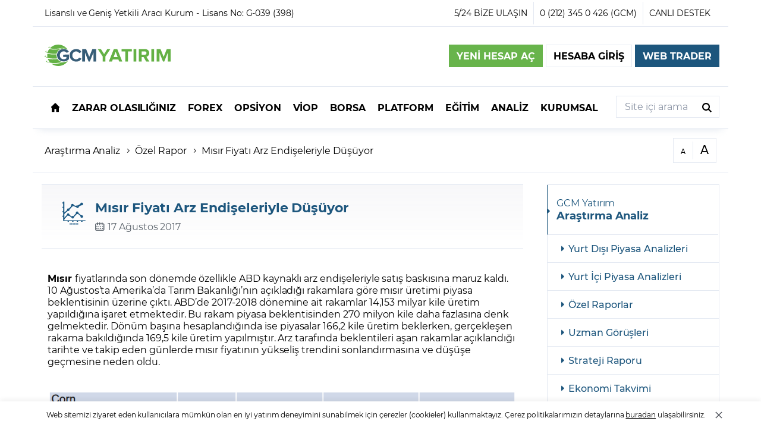

--- FILE ---
content_type: text/html; charset=UTF-8
request_url: https://www.gcmyatirim.com.tr/arastirma-analiz/ozel-raporlar/17-08-2017-misir-fiyati-arz-endiseleriyle-dusuyor
body_size: 65959
content:
<!DOCTYPE html>
<html lang="tr" data-market="forex">

<head>
    <meta http-equiv="Content-Type" content="text/html; charset=UTF-8" />
    <meta name="viewport" content="width=device-width, initial-scale=1">
    <meta name="ahrefs-site-verification" content="6a944916d0d517ff1acb7180df0a9c7d83340a93e506b412254c758920da6b03">
    <link rel="icon" type="image/png" href="[data-uri]" sizes="32x32" />



      <meta name="robots" content="noindex,nofollow">
  <meta name="googlebot" content="noindex,nofollow">
<link rel="profile" href="http://gmpg.org/xfn/11">
<link rel="alternate" href="https://www.gcmyatirim.com.tr/arastirma-analiz/ozel-raporlar/17-08-2017-misir-fiyati-arz-endiseleriyle-dusuyor" hreflang="tr" />
<title>Mısır Fiyatı Arz Endişeleriyle Düşüyor - 17-08-2017 Tarihli Özel Rapor</title>
<meta name="description" content="Mısır fiyatlarında son dönemde özellikle ABD kaynaklı arz endişeleriyle satış baskısına maruz kaldı. 10 Ağustos’ta Amerika’da Tarım Bakanlığı’nın açıkladığı rakamlara göre mısır üretimi piyasa beklentisinin üzerine çıktı. ABD’de 2017-2018 dönemine ait rak" />
<meta property="fb:admins" content="CHTw5Qnk7ge" />
<meta property="og:title" content="Mısır Fiyatı Arz Endişeleriyle Düşüyor - 17-08-2017 Tarihli Özel Rapor" />
<meta property="og:description" content="Mısır fiyatlarında son dönemde özellikle ABD kaynaklı arz endişeleriyle satış baskısına maruz kaldı. 10 Ağustos’ta Amerika’da Tarım Bakanlığı’nın açıkladığı rakamlara göre mısır üretimi piyasa beklentisinin üzerine çıktı. ABD’de 2017-2018 dönemine ait rak" />
<meta property="og:type" content="article" />
<meta property="og:url" content="https://www.gcmyatirim.com.tr/arastirma-analiz/ozel-raporlar/17-08-2017-misir-fiyati-arz-endiseleriyle-dusuyor" />
<meta property="og:site_name" content="GCM Yatırım">
<meta property="og:image" content="https://www.gcmyatirim.com.tr/image/image/52_1127.jpg" />
<meta property="og:image:secure_url" content="https://www.gcmyatirim.com.tr/image/image/52_1127.jpg" />
<meta name="twitter:card" content="summary_large_image" />
<meta name="twitter:site" content="@gcmyatirim" />
<meta property="twitter:title" content="Mısır Fiyatı Arz Endişeleriyle Düşüyor - 17-08-2017 Tarihli Özel Rapor" />
<meta property="twitter:description" content="Mısır fiyatlarında son dönemde özellikle ABD kaynaklı arz endişeleriyle satış baskısına maruz kaldı. 10 Ağustos’ta Amerika’da Tarım Bakanlığı’nın açıkladığı rakamlara göre mısır üretimi piyasa beklentisinin üzerine çıktı. ABD’de 2017-2018 dönemine ait rak" />
<meta property="twitter:image" content="https://www.gcmyatirim.com.tr/image/image/52_1127.jpg" />
<meta name="twitter:domain" content="https://www.gcmyatirim.com.tr" />
<link href="https://www.gcmyatirim.com.tr/arastirma-analiz/ozel-raporlar/17-08-2017-misir-fiyati-arz-endiseleriyle-dusuyor" rel="canonical">
<script type="application/ld+json">{    "@context": "http:\/\/schema.org",    "@type": "Article",    "headline": "M\u0131s\u0131r Fiyat\u0131 Arz Endi\u015feleriyle D\u00fc\u015f\u00fcyor",    "description": "M\u0131s\u0131r fiyatlar\u0131nda son d\u00f6nemde \u00f6zellikle ABD kaynakl\u0131 arz endi\u015feleriyle sat\u0131\u015f bask\u0131s\u0131na maruz kald\u0131. 10 A\u011fustos\u2019ta Amerika\u2019da Tar\u0131m Bakanl\u0131\u011f\u0131\u2019n\u0131n a\u00e7\u0131klad\u0131\u011f\u0131 rakamlara g\u00f6re m\u0131s\u0131r \u00fcretimi piyasa beklentisinin \u00fczerine \u00e7\u0131kt\u0131. ABD\u2019de 2017-2018 d\u00f6nemine ait rakamlar 14,153 milyar kile \u00fcretim yap\u0131ld\u0131\u011f\u0131na i\u015faret etmektedir. Bu rakam piyasa beklentisinden 270 milyon kile daha fazlas\u0131na denk gelmektedir. D\u00f6n\u00fcm ba\u015f\u0131na hesapland\u0131\u011f\u0131nda ise piyasalar 166,2 kile \u00fcretim beklerken, ger\u00e7ekle\u015fen rakama bak\u0131ld\u0131\u011f\u0131nda 169,5 kile \u00fcretim yap\u0131lm\u0131\u015ft\u0131r. Arz taraf\u0131nda beklentileri a\u015fan rakamlar a\u00e7\u0131kland\u0131\u011f\u0131 tarihte ve takip eden g\u00fcnlerde m\u0131s\u0131r fiyat\u0131n\u0131n y\u00fckseli\u015f trendini sonland\u0131rmas\u0131na ve d\u00fc\u015f\u00fc\u015fe ge\u00e7mesine neden oldu.\r\nKaynak: USDA (United States Department of Agriculture)\r\nM\u0131s\u0131r Fiyat\u0131nda Teknik G\u00f6r\u00fcn\u00fcmYukar\u0131daki fiyat grafi\u011fini inceledi\u011fimizde yakla\u015f\u0131k son bir y\u0131ld\u0131r s\u00fcregelen bir y\u00fckseli\u015f trendi g\u00f6ze \u00e7arpmaktad\u0131r. 2017 y\u0131l\u0131n\u0131n A\u011fustos ay\u0131na gelindi\u011finde ise fiyat ilk a\u015famada 200 g\u00fcnl\u00fck \u00fcstel hareketli ortalamas\u0131n\u0131 sonras\u0131nda ise yukar\u0131 y\u00f6nl\u00fc k\u0131rm\u0131z\u0131 ile g\u00f6sterilen trend \u00e7izgisinin alt\u0131na sarkm\u0131\u015f durumdad\u0131r. Sar\u0131 ile ayd\u0131nlat\u0131lan b\u00f6lgede g\u00f6r\u00fcnd\u00fc\u011f\u00fc \u00fczere 10 A\u011fustos\u2019ta ya\u015fanan sert d\u00fc\u015f\u00fc\u015f sonras\u0131 trend \u00e7izgisinin alt\u0131nda iki adet g\u00fcnl\u00fck kapan\u0131\u015f ya\u015fanmas\u0131 bu trendin son buldu\u011fu anlam\u0131na gelebilir. Trend g\u00f6stergesi olarak dikkate alabilece\u011fimiz 200 g\u00fcnl\u00fck \u00fcstel hareketli ortalamas\u0131 367\u2019nin alt\u0131nda negatif fiyatlamalar\u0131n etkili olmas\u0131 beklenebilir. Bu ba\u011flamda d\u00fczeltme hareketinin devam\u0131 durumunda %61,8 fibonacci seviyesine kar\u015f\u0131l\u0131k gelen 347,25 ve 341,00 g\u00fcndeme gelebilir.Olas\u0131 tepki al\u0131mlar\u0131nda ise fibonacci %50,0 seviyesi 358,00 \u00f6nemli bir bariyer olarak kar\u015f\u0131m\u0131za \u00e7\u0131kabilir.\u00a0 Bu seviyenin a\u015f\u0131lmas\u0131 durumunda 200 g\u00fcnl\u00fck \u00fcstel hareketli ortalamas\u0131 367\u2019de test edilebilir. Bu seviye \u00fczerinde en az bir adet g\u00fcnl\u00fck kapan\u0131\u015f ger\u00e7ekle\u015febilirse yukar\u0131 y\u00f6nl\u00fc beklentiler tekrar g\u00fc\u00e7 kazanabilir.",    "datePublished": "2017-08-17T17:48:55+03:00",    "dateModified": "2024-05-08T07:44:45+03:00",    "image": "https:\/\/www.gcmyatirim.com.tr\/image\/image\/52_1127.jpg",    "author": {        "@type": "Organization",        "name": "GCM Yat\u0131r\u0131m",        "url": "https:\/\/www.gcmyatirim.com.tr"    },    "publisher": {        "@type": "Organization",        "name": "GCM Yat\u0131r\u0131m",        "logo": {            "@type": "ImageObject",            "url": "https:\/\/www.gcmyatirim.com.tr\/assets\/img\/gcmyatirim_logo.png"        }    },    "mainEntityOfPage": {        "@type": "WebPage",        "@id": "https:\/\/www.gcmyatirim.com.tr\/arastirma-analiz\/ozel-raporlar\/17-08-2017-misir-fiyati-arz-endiseleriyle-dusuyor"    },    "inLanguage": "tr"}</script>        <link rel="preload" as="script" href="https://www.gcmyatirim.com.tr/assets/js/libs/require/require.min.js">
    <link rel="preload" as="script" href="https://www.gcmyatirim.com.tr/assets/js/roof.js">
    <link rel="preload" as="script" href="https://www.gcmyatirim.com.tr/assets/bundle/lazysizes.js">
    <link rel="preload" as="script" href="https://www.gcmyatirim.com.tr/assets/js/libs/dragscroll/dragscroll.js">
    <link rel="preload" as="script" href="https://www.gcmyatirim.com.tr/assets/js/libs/mobileSwipe/mobile-swipe-menu.min.js">
    <link rel="preload" as="script" href="https://www.gcmyatirim.com.tr/assets/js/libs/domReady/domReady.min.js">
    <link rel="preload" as="script" href="https://www.gcmyatirim.com.tr/assets/js/roofHeader.js">
    <link rel="preload" as="script" href="https://www.gcmyatirim.com.tr/assets/js/libs/pjax-api/pjax-api.min.js">
    <link rel="preload" as="script" href="https://www.gcmyatirim.com.tr/assets/js/libs/splide/splide.min.js">
    <link rel="preload" as="script" href="https://www.gcmyatirim.com.tr/assets/js/libs/fancybox/dist/jquery.fancybox.min.js">
    <link rel="preload" as="script" href="https://www.gcmyatirim.com.tr/SERVER/bundles/widgetlp?v=1">
    <link rel="prefetch" href="https://www.gcmyatirim.com.tr/SERVER/en/gcmforex/ClientOptimize/GetGeoByIp/?siteLanguge=tr&geo=">

    <link rel="preload" as="script" href="//www.googletagmanager.com/gtm.js?id=GTM-NQ6N5H">
    <link rel="preconnect" href="//www.google.com">
    <link rel="preconnect" href="//www.google-analytics.com">
    <link rel="preconnect" href="//www.googletagmanager.com">
    <link rel="preconnect" href="//www.googletagservices.com">
    <link rel="preconnect" href="//connect.facebook.net">
    <link rel="preconnect" href="//facebook.com">
    <link rel="preconnect" href="//bat.bing.com">
    <link rel="preconnect" href="//googleads.g.doubleclick.net">
    <link rel="preconnect" href="//stats.g.doubleclick.net">
    <link rel="preconnect" href="//www.googleadservices.com">

    <script>
                    (function(w, d, s, l, i) {
                w[l] = w[l] || [];
                w[l].push({
                    'gtm.start': new Date().getTime(),
                    event: 'gtm.js'
                });
                var f = d.getElementsByTagName(s)[0],
                    j = d.createElement(s),
                    dl = l != 'dataLayer' ? '&l=' + l : '';
                j.async = true;
                j.src =
                    'https://www.googletagmanager.com/gtm.js?id=' + i + dl;
                f.parentNode.insertBefore(j, f);
            })(window, document, 'script', 'dataLayer', 'GTM-NQ6N5H');

                window.feedSources = [];
        window.feedSources['all'] = "https://feeds2.leadercapital.net";
        window.feedSources['forex'] = "https://feeds2.leadercapital.net";
        window.feedSources['viop'] = "https://feedsviop.leadercapital.net";
        window.feedSources['borsa'] = "https://feeds2.leadercapital.net";
        window.feedSources['opsiyon'] = "https://feedsviop.leadercapital.net";
        window.feedsMarket = "forex";
        window.myAccountHome = "https://www.gcmyatirim.com.tr/account";
        window.jsAssets = "https://www.gcmyatirim.com.tr/assets/js";
        window.siteOrganization = "gcmyatirim";
        window.siteConfiguration = "0";
        window.siteLanguage = "tr";
        window.siteCurrentPage = "https://www.gcmyatirim.com.tr";
        window.webTraders = [];
        window.webTraders['forex'] = "https://trade.gcmyatirim.com.tr/";
        window.webTraders['viop'] = "https://www.gcmyatirim.com.tr/mt5webtrader/";
        window.webTraders['opsiyon'] = "https://www.gcmyatirim.com.tr/mt5webtrader/";
        window.webTraders['borsa'] = "https://www.gcmyatirim.com.tr/export/borsaTrader/";

                // Prefetch Client Information
        var getReloadTime = Math.floor(Date.now());
        var userInfo = "https://www.gcmyatirim.com.tr/SERVER/en/gcmforex/ClientOptimize/GetUser?state=0&siteLanguge=tr&time=" + getReloadTime;
        var linkPre = document.createElement('link');
        linkPre.rel = "prefetch";
        linkPre.href = userInfo;
        document.head.appendChild(linkPre);

        /*
        if(typeof fetch === 'function'){
            fetch(userInfo).then(response => response.json())
                .then(user => {
                    if(user.MainAccountName !== ''){
                        document.body.setAttribute('data-lcislogin', 'true');
                    }else{
                        document.body.setAttribute('data-lcislogin', 'false');
                    }
                })
        }
        */

                document.addEventListener('DOMContentLoaded', function() {
            setTimeout(initInstall, 3000);
        });
        document.addEventListener('scroll', initInstallOnEvent);
        document.addEventListener('mousemove', initInstallOnEvent);
        document.addEventListener('touchstart', initInstallOnEvent);

        function initInstallOnEvent(event) {
            initInstall();
            event.currentTarget.removeEventListener(event.type, initInstallOnEvent);
        }

        function initInstall() {
            if (window.installDidInit) {
                return false;
            }
            window.installDidInit = true;

            

            // Increase LazySize Range
            if (window.lazySizes) {
                if (window.lazySizes.cfg.loadMode < 3) {
                    window.lazySizes.cfg.loadMode = 3;
                    window.lazySizes.loader.checkElems();
                }
            }
        }
    </script>

    <noscript><iframe src="https://www.googletagmanager.com/ns.html?id=GTM-NQ6N5H" height="0" width="0" style="display:none;visibility:hidden"></iframe></noscript>

        <style>@font-face{font-family:"Montserrat";src:local('Montserrat Regular'),local('Montserrat-Regular'),url(/assets/font/montserrat/400.woff2) format("woff2");font-display:swap;font-weight:400;font-style:normal}@font-face{font-family:"Montserrat";src:local('Montserrat Medium'),local('Montserrat-Medium'),url(/assets/font/montserrat/500.woff2) format("woff2");font-display:swap;font-weight:500;font-style:normal}@font-face{font-family:"Montserrat";src:local('Montserrat Bold'),local('Montserrat-Bold'),url(/assets/font/montserrat/700.woff2) format("woff2");font-display:swap;font-weight:700;font-style:normal}@media all and (-ms-high-contrast:none){@font-face{font-family:'Montserrat';src:url(/assets/font/montserrat/700.eot);src:url('/assets/font/montserrat/700.eot?#iefix') format('embedded-opentype'),url(/assets/font/montserrat/700.woff2) format('woff2'),url(/assets/font/montserrat/700.woff) format('woff'),url(/assets/font/montserrat/700.ttf) format('truetype'),url('/assets/font/montserrat/700.svg#Montserrat-Bold') format('svg');font-weight:700;font-style:normal;font-display:swap}@font-face{font-family:'Montserrat';src:url(/assets/font/montserrat/400.eot);src:url('/assets/font/montserrat/400.eot?#iefix') format('embedded-opentype'),url(/assets/font/montserrat/400.woff2) format('woff2'),url(/assets/font/montserrat/400.woff) format('woff'),url(/assets/font/montserrat/400.ttf) format('truetype'),url('/assets/font/montserrat/400.svg#Montserrat-Regular') format('svg');font-weight:400;font-style:normal;font-display:swap}@font-face{font-family:'Montserrat';src:url(/assets/font/montserrat/500.eot);src:url('/assets/font/montserrat/500.eot?#iefix') format('embedded-opentype'),url(/assets/font/montserrat/500.woff2) format('woff2'),url(/assets/font/montserrat/500.woff) format('woff'),url(/assets/font/montserrat/500.ttf) format('truetype'),url('/assets/font/montserrat/500.svg#Montserrat-Medium') format('svg');font-weight:500;font-style:normal;font-display:swap}}*{-webkit-box-sizing:border-box;-moz-box-sizing:border-box;box-sizing:border-box;-webkit-tap-highlight-color:transparent}html,body,div,span,applet,object,iframe,h1,h2,h3,h4,h5,h6,p,blockquote,pre,a,abbr,acronym,address,big,cite,code,del,dfn,em,img,ins,kbd,q,s,samp,small,strike,strong,sub,sup,tt,var,b,u,i,center,dl,dt,dd,ol,ul,li,fieldset,form,label,legend,table,caption,tbody,tfoot,thead,tr,th,td,article,aside,canvas,details,embed,figure,figcaption,footer,header,hgroup,menu,nav,output,ruby,section,summary,time,mark,audio,video{margin:0;padding:0;border:0;font-size:100%;font:inherit;vertical-align:baseline}article,aside,details,figcaption,figure,footer,header,hgroup,menu,nav,section{display:block}html{font-family:'Montserrat',sans-serif;scroll-behavior:smooth;-webkit-text-size-adjust:100%;-ms-text-size-adjust:100%}.fontsLoaded{font-family:'Montserrat',sans-serif}body{font-family:'Montserrat',sans-serif;font-size:16px;min-width:320px;line-height:1.3;letter-spacing:-.05px;overflow-x:hidden}.wrapper{width:100%}i{font-family:sans-serif}ol,ul{list-style:none}blockquote,q{quotes:none}blockquote:before,blockquote:after,q:before,q:after{content:'';content:none}table{border-collapse:collapse;border-spacing:0}i.svgIcoEl{width:1em;height:1em;display:flex;justify-content:center;align-content:center}i.svgIcoEl svg{width:100%}.svgInclude{content:'';min-height:1em;min-width:1em;display:inline-block;transition:0.3s ease opacity;opacity:.01}.svgInclude.lazyloaded{opacity:1}.row{display:-ms-flexbox;display:flex;-ms-flex-wrap:wrap;flex-wrap:wrap;width:100%}a{text-decoration:none;color:currentColor}.btn{cursor:pointer;display:inline-block;font-weight:600;text-align:center;white-space:nowrap;vertical-align:middle;-webkit-user-select:none;-moz-user-select:none;-ms-user-select:none;user-select:none;border:1px solid transparent;padding:.5rem .75rem;font-size:1em;line-height:1.5;border-radius:0;transition:color .15s ease-in-out,background-color .15s ease-in-out,border-color .15s ease-in-out,box-shadow .15s ease-in-out;outline:0}.btn.btnPrimary{color:#fff;background-color:#68B44B;border-color:#68B44B}.btn.btnPrimary:hover{color:#fff}.btn.btnSecondary{color:#fff;background-color:#1d567d;border-color:#1d567d}.btn.btnSecondary:hover{color:#fff}.btn.btnLight{background-color:#fff;border:1px solid #E4E9F2}.btn.btnOption{color:#fff;background-color:#009E7C;border-color:#009E7C}.btn.btnOption:hover{color:#fff}.btn.btnViop{color:#fff;background-color:#0093BD;border-color:#0093BD}.btn.btnViop:hover{color:#fff}.btn.btnBorsa{color:#fff;background-color:#007cff;border-color:#007cff}.btn.btnBorsa:hover{color:#fff}.forexColor{color:#68B44B}.optionColor{color:#009E7C}.viopOption,.viopColor{color:#0093BD}.container,.container-sm,.container-md,.container-lg,.container-xl{padding-right:15px;padding-left:15px;margin-right:auto;margin-left:auto;width:100%;max-width:100%}@media (min-width:550px){.container,.container-sm{width:550px}}@media (min-width:768px){.container,.container-md{width:750px}}@media (min-width:992px){.container,.container-lg{width:970px}}@media (min-width:1200px){.container,.container-xl{width:1170px}}body *{scrollbar-width:thin;scrollbar-color:rgba(0,0,0,.2) white}body *::-webkit-scrollbar{width:5px}body *::-webkit-scrollbar-track{background:transparent}body *::-webkit-scrollbar-thumb{background-color:rgba(0,0,0,.1)}html>div{display:none!important}button,input[type="submit"]{border:0;background:transparent;outline:0;border-radius:0;font:inherit}input,textarea,select{box-sizing:border-box;width:100%;padding:9px 0 9px 10px;font-size:16px;line-height:inherit;outline:0;color:#000;background:#fff;border-style:solid;border-width:1px;border-color:#E4E9F2;-webkit-text-fill-color:currentColor;background-color:transparent;border-radius:0;caret-color:#1d567d;font-family:inherit;-webkit-transition:border .2s,box-shadow .2s;transition:border .2s,box-shadow .2s;resize:none;-webkit-appearance:none}select{background-image:url("data:image/svg+xml,%3Csvg width='20' height='20' viewBox='0 0 20 20' xmlns='http://www.w3.org/2000/svg'%3E%3Cpolygon fill='%231d567d' points='5 7 15 7 10 12'%3E%3C/polygon%3E%3C/svg%3E");background-repeat:no-repeat;background-position:right center;background-position:calc(100% - 5px) center}input[disabled],textarea[disabled],select[disabled],input[readonly],textarea[readonly],select[readonly]{background:#F8F9FC}input,textarea,button{-webkit-appearance:none;margin:0}input.small,textarea.small{font-size:14px;padding:7px 13px 7px}.radioCheck{display:flex;align-items:center}input[type='checkbox'],input[type='radio']{position:relative;width:20px;height:20px;color:#363839;border:1px solid #E4E9F2;-webkit-appearance:none;-moz-appearance:none;appearance:none;margin:0;padding:0;outline:0;cursor:pointer;-webkit-transition:background 175ms cubic-bezier(.1,.1,.25,1);transition:background 175ms cubic-bezier(.1,.1,.25,1)}input[type='checkbox']:before,input[type='radio']:before{position:absolute;content:'';display:block;top:-2px;left:8px;width:6px;height:12px;border-style:solid;border-color:currentColor;border-width:0 4px 4px 0;-webkit-transform:rotate(45deg);transform:rotate(45deg);opacity:0}input[type='checkbox']:checked,input[type='radio']:checked{color:currentColor;border-color:#E4E9F2;background:#fff}input[type='checkbox']:checked::before,input[type='radio']:checked::before{opacity:1}input[type='checkbox']:checked~label::before,input[type='radio']:checked~label::before{-webkit-clip-path:polygon(0 0,100% 0,100% 100%,0 100%);clip-path:polygon(0 0,100% 0,100% 100%,0 100%)}input[type='checkbox']+label,input[type='radio']+label{position:relative;cursor:pointer;font-size:18px;line-height:22px;font-weight:600;padding:0 .5em 0;-webkit-user-select:none;-moz-user-select:none;-ms-user-select:none;user-select:none}input[type='checkbox']+label::before,input[type='radio']+label::before{position:absolute;content:attr(data-content);color:#9c9e9f;-webkit-clip-path:polygon(0 0,0 0,0% 100%,0 100%);clip-path:polygon(0 0,0 0,0% 100%,0 100%);text-decoration:line-through;text-decoration-thickness:3px;-webkit-text-decoration-color:#363839;text-decoration-color:#363839;-webkit-transition:-webkit-clip-path 200ms cubic-bezier(.25,.46,.45,.94);transition:-webkit-clip-path 200ms cubic-bezier(.25,.46,.45,.94);transition:clip-path 200ms cubic-bezier(.25,.46,.45,.94);transition:clip-path 200ms cubic-bezier(.25,.46,.45,.94),-webkit-clip-path 200ms cubic-bezier(.25,.46,.45,.94)}input[type='radio']{-webkit-border-radius:50%;-moz-border-radius:50%;border-radius:50%;width:22px;height:22px;display:flex}.titleOut{position:relative;padding-top:6px;font-size:16px;line-height:1.5;letter-spacing:0}.titleOut>input,.titleOut>textarea{border-color:transparent #E4E9F2 #E4E9F2}.titleOut>input:not(:focus):placeholder-shown,.titleOut>select:not(:focus):placeholder-shown,.titleOut>textarea:not(:focus):placeholder-shown{border-top-color:#E4E9F2}.titleOut>input+label,.titleOut>select+label,.titleOut>textarea+label{display:-webkit-box;display:flex;width:100%;font-weight:400;max-height:100%;position:absolute;top:0;left:0;font-size:12px;line-height:15px;color:#8992A3;cursor:text;-webkit-transition:color .2s,font-size .2s,line-height .2s;transition:color .2s,font-size .2s,line-height .2s;pointer-events:none}.titleOut>input:not(:focus):placeholder-shown+label,.titleOut>select:not(:focus):placeholder-shown+label,.titleOut>textarea:not(:focus):placeholder-shown+label{font-size:16px;line-height:55px}.titleOut>input.small:not(:focus):placeholder-shown+label,.titleOut>textarea.small:not(:focus):placeholder-shown+label{line-height:48px}.titleOut>input+label::before,.titleOut>input+label::after,.titleOut>textarea+label::before,.titleOut>textarea+label::after,.titleOut>select+label::before,.titleOut>select+label::after{content:"";display:block;box-sizing:border-box;height:8px;min-width:5px;margin-top:6px;border-top:solid 1px #E4E9F2;pointer-events:none;box-shadow:inset 0 1px transparent;-webkit-transition:border .2s,box-shadow .2s;transition:border .2s,box-shadow .2s}.titleOut>input+label::before,.titleOut>select+label::before,.titleOut>textarea+label::before{margin-right:10px;border-left:solid 1px transparent}.titleOut>input+label::after,.titleOut>select+label::after,.titleOut>textarea+label::after{-webkit-box-flex:1;flex-grow:1;margin-left:10px;border-right:solid 1px transparent}.titleOut>input:not(:focus):placeholder-shown+label::before,.titleOut>input:not(:focus):placeholder-shown+label::after,.titleOut>select:not(:focus):placeholder-shown+label::before,.titleOut>select:not(:focus):placeholder-shown+label::after,.titleOut>textarea:not(:focus):placeholder-shown+label::before,.titleOut>textarea:not(:focus):placeholder-shown+label::after{border-top-color:transparent}.titleOut~label:hover>input,.titleOut~label:hover>select,.titleOut~label:hover>textarea{border-color:transparent #E4E9F2 #E4E9F2}.titleOut label:hover>input+label::before,.titleOut label:hover>input+label::after,.titleOut label:hover>select+label::before,.titleOut label:hover>select+label::after,.titleOut label:hover>textarea+label::before,.titleOut label:hover>textarea+label::after{border-top-color:#E4E9F2}.titleOut label:hover>input:not(:focus):placeholder-shown,.titleOut label:hover>select:not(:focus):placeholder-shown,.titleOut label:hover>textarea:not(:focus):placeholder-shown{border-color:#E4E9F2}.titleOut>input:focus,.titleOut>textarea:focus{border-color:transparent #1d567d #1d567d;outline:none}.titleOut>input:focus+label,.titleOut>textarea:focus+label{color:#1d567d}.titleOut>input:focus+label::before,.titleOut>input:focus+label::after,.titleOut>textarea:focus+label::before,.titleOut>textarea:focus+label::after{border-top-color:#1d567d!important}.titleOut>input:disabled,.titleOut>input:disabled+label,.titleOut>select:disabled,.titleOut>select:disabled+label,.titleOut>textarea:disabled,.titleOut>textarea:disabled+label{color:#E4E9F2;border-color:transparent #E4E9F2 #E4E9F2!important;pointer-events:none}.titleOut>input:disabled+label::before,.titleOut>input:disabled+label::after,.titleOut>select:disabled+label::before,.titleOut>select:disabled+label::after,.titleOut>textarea:disabled+label::before,.titleOut>textarea:disabled+label::after{border-top-color:#E4E9F2!important}.titleOut>input:disabled:placeholder-shown,.titleOut>input:disabled:placeholder-shown+label,.titleOut>select:disabled:placeholder-shown,.titleOut>select:disabled:placeholder-shown+label,.titleOut>textarea:disabled:placeholder-shown,.titleOut>textarea:disabled:placeholder-shown+label{border-top-color:#E4E9F2!important}.titleOut>input:disabled:placeholder-shown+label::before,.titleOut>input:disabled:placeholder-shown+label::after,.titleOut>select:disabled:placeholder-shown+label::before,.titleOut>select:disabled:placeholder-shown+label::after,.titleOut>textarea:disabled:placeholder-shown+label::before,.titleOut>textarea:disabled:placeholder-shown+label::after{border-top-color:transparent!important}.titleOut>select,.titleOut>select:focus,.titleOut>select:hover{border-color:#fff #E4E9F2 #E4E9F2}.titleOut input:-webkit-autofill+label{font-size:12px;line-height:15px}.titleOut input:-webkit-autofill{background:transparent;-webkit-background-clip:text;box-shadow:0 0 0 50px white inset}@media not all and (min-resolution:0.001dpcm){@supports (-webkit-appearance:none){.titleOut>input,.titleOut>input + label,.titleOut>input + label::before,.titleOut>input + label::after,.titleOut>select,.titleOut>select + label,.titleOut>select + label::before,.titleOut>select + label::after,.titleOut>textarea,.titleOut>textarea + label,.titleOut>textarea + label::before,.titleOut>textarea + label::after{-webkit-transition-duration:.1s;transition-duration:.1s}}}.formValidate [data-lcvalidator].errorFieldLc{border-bottom-color:#e07474}.formValidate .titleOut [data-lcvalidator].errorFieldLc+label:before,.formValidate .titleOut [data-lcvalidator].errorFieldLc+label:after,.formValidate .titleOut .errorFieldLc:not(:focus):placeholder-shown,.formValidate .titleOut [data-lcvalidator].errorFieldLc:focus+label::before,.formValidate .titleOut [data-lcvalidator].errorFieldLc:focus+label::after{border-bottom-color:#e07474!important}.formValidate .titleOut [data-lcvalidator].errorFieldLc{border-bottom-color:transparent #e07474 #e07474}.formValidate .titleOut [data-lcvalidator].errorFieldLc:focus+label{color:#e07474}.formValidate [data-lcvalidator].errorFieldLc,.formValidate [data-lcvalidator].vaildFieldLc{background-repeat:no-repeat;background-position:right center;background-position:calc(100% - 5px) center;padding-right:24px}.formValidate [data-lcvalidator][type="checkbox"]{padding:0}.formValidate input[type="text"][data-lcvalidator].errorFieldLc,.formValidate input[type="password"][data-lcvalidator].errorFieldLc,.formValidate textarea[data-lcvalidator].errorFieldLc{background-image:url("data:image/svg+xml,%3Csvg width='15' height='15' viewBox='0 0 20 20' xmlns='http://www.w3.org/2000/svg' data-svg='close'%3E%3Cpath fill='none' stroke='%23e07474' stroke-width='1.5' d='M16,16 L4,4'%3E%3C/path%3E%3Cpath fill='none' stroke='%23e07474' stroke-width='1.06' d='M16,4 L4,16'%3E%3C/path%3E%3C/svg%3E")}.formValidate input[type="text"][data-lcvalidator].vaildFieldLc,.formValidate input[type="password"][data-lcvalidator].vaildFieldLc,.formValidate textarea[data-lcvalidator].vaildFieldLc{background-image:url("data:image/svg+xml,%3Csvg width='15' height='15' viewBox='0 0 20 20' xmlns='http://www.w3.org/2000/svg' data-svg='check'%3E%3Cpolyline fill='none' stroke='%23000' stroke-width='1.5' points='4,10 8,15 17,4'%3E%3C/polyline%3E%3C/svg%3E")}.formValidate .errorValidation{display:none;font-size:14px;color:#F2212E;position:relative;padding-left:12px;margin-top:4px;width:100%}.formValidate .errorValidation:before{content:'';border:solid #F2212E;border-width:0 1px 1px 0;display:block;width:0;height:0;padding:2px;transform:rotate(-45deg);-webkit-transform:rotate(-45deg);line-height:0;position:absolute;left:0;top:6px}.formValidate .error input.errorFieldLc,.formValidate select.errorFieldLc,.formValidate textarea.errorFieldLc{border-bottom:1px solid #F2212E}.formValidate .error .errorValidation{display:block}.widgetContainer{min-height:300px}.errorFormMessage{position:relative;display:flex;justify-content:center;padding:8px 6px;font-weight:500;color:#e45959;font-size:14px;margin:5px 0}.hidePassword{background-image:url("data:image/svg+xml,%3Csvg width='22' height='20' viewBox='0 0 22 20' fill='none' xmlns='http://www.w3.org/2000/svg'%3E%3Ccircle cx='11' cy='10.5' r='2.5' fill='%231D567D'/%3E%3Cpath d='M11 3C5.51111 3 2.37963 8 1.5 10.5C2.2037 13 5.08889 18 11 18C16.9111 18 19.7963 13 20.5 10.5C19.6204 8 16.4889 3 11 3Z' stroke='%231D567D'/%3E%3C/svg%3E%0A")}.showPassword{background-image:url("data:image/svg+xml,%3Csvg width='22' height='20' viewBox='0 0 22 20' fill='none' xmlns='http://www.w3.org/2000/svg'%3E%3Cpath d='M13.5 10.5C13.5 9.11929 12.3807 8 11 8C10.4372 8 9.91783 8.18597 9.5 8.49982L13.0002 12C13.314 11.5822 13.5 11.0628 13.5 10.5Z' fill='%231D567D'/%3E%3Cpath d='M16.5 16.2267C18.7983 14.5423 20.0653 12.0442 20.5 10.5C19.6204 8 16.4889 3 11 3C9.13805 3 7.54737 3.57536 6.22384 4.43331M14.5 17.3423C13.4764 17.7534 12.3128 18 11 18C5.08889 18 2.2037 13 1.5 10.5C1.93307 9.26917 2.91196 7.43237 4.44928 5.88462' stroke='%231D567D'/%3E%3Cpath d='M3.5 2.5L19 18' stroke='%231D567D'/%3E%3C/svg%3E%0A")}@keyframes splide-loading{0%{transform:rotate(0)}to{transform:rotate(1turn)}}.splide__container{position:relative;box-sizing:border-box}.splide__list{margin:0!important;padding:0!important;width:-webkit-max-content;width:max-content;will-change:transform}.splide.is-active .splide__list{display:flex}.splide__pagination{display:inline-flex;align-items:center;width:95%;flex-wrap:wrap;justify-content:center;margin:0}.splide__pagination li{list-style-type:none;display:inline-block;line-height:1;margin:0}.splide{visibility:hidden}.splide,.splide__slide{position:relative;outline:none}.splide__slide{box-sizing:border-box;list-style-type:none!important;margin:0;flex-shrink:0}.splide__slide img{vertical-align:bottom}.splide__slider{position:relative}.splide__spinner{position:absolute;top:0;left:0;right:0;bottom:0;margin:auto;display:inline-block;width:20px;height:20px;border-radius:50%;border:2px solid #999;border-left-color:transparent;animation:splide-loading 1s linear infinite}.splide__track{position:relative;z-index:0;overflow:hidden}.splide--draggable>.splide__track>.splide__list>.splide__slide{-webkit-user-select:none;user-select:none}.splide--fade>.splide__track>.splide__list{display:block}.splide--fade>.splide__track>.splide__list>.splide__slide{position:absolute;top:0;left:0;z-index:0;opacity:0}.splide--fade>.splide__track>.splide__list>.splide__slide.is-active{position:relative;z-index:1;opacity:1}.splide--rtl{direction:rtl}.splide--ttb>.splide__track>.splide__list{display:block}.splide--ttb>.splide__pagination{width:auto}.splide__arrow--prev{-webkit-transform:rotate(180deg);-moz-transform:rotate(180deg);-ms-transform:rotate(180deg);-o-transform:rotate(180deg);transform:rotate(180deg)}.splide__arrow{cursor:pointer}.gtTabPane,.gAccordionItem>.gAccordionContent{display:none}.gtTabPane.active,.gAccordionItem.active>.gAccordionContent{display:flex}.gtButton *,.gDropDownButton *,.gAccordionButton *{pointer-events:none}.gtTab,.gtTab *{-webkit-touch-callout:none;-webkit-user-select:none;-khtml-user-select:none;-moz-user-select:none;-ms-user-select:none;user-select:none}.gradientBgTopDown{background:rgb(255,255,255);background:-moz-linear-gradient(0deg,rgba(255,255,255,0) 0%,rgba(238,239,241,.5) 130px);background:-webkit-linear-gradient(0deg,rgba(255,255,255,0) 0%,rgba(238,239,241,.5) 130px);background:linear-gradient(0deg,rgba(255,255,255,0) 0%,rgba(238,239,241,.5) 130px);filter:progid:DXImageTransform.Microsoft.gradient(startColorstr="#ffffff",endColorstr="#f3f3f3",GradientType=1);background-size:100% 130px;background-repeat:repeat-x}.gradientBgDownTop{background:rgb(255,255,255);background:-moz-linear-gradient(180deg,rgba(255,255,255,0) 0%,rgba(238,239,241,.5) 360px);background:-webkit-linear-gradient(180deg,rgba(255,255,255,0) 0%,rgba(238,239,241,.5) 360px);background:linear-gradient(180deg,rgba(255,255,255,0) 0%,rgba(238,239,241,.5) 360px);filter:progid:DXImageTransform.Microsoft.gradient(startColorstr="#ffffff",endColorstr="#f3f3f3",GradientType=1);background-position:left bottom;background-size:100% 360px;background-repeat:no-repeat}.loader,.smallLoader{position:relative}.loader:before,.smallLoader:before{content:'';position:absolute;left:0;top:0;width:100%;height:100%;background:white;z-index:10}.loader:after,.smallLoader:after{position:absolute;left:50%;top:50%;content:'';display:block;vertical-align:middle;border:solid #208fca;border-top-color:#1d567d;border-radius:100%;border-width:5px;animation:spin 0.6s infinite linear;width:30px;height:30px;margin-left:-15px;margin-top:-15px;z-index:11}.smallLoader:after{width:10px;height:10px;margin-left:-9px;margin-top:-9px;border-width:4px}.lazyloaded.smallLoader:before,.lazyloaded.loader:before,.lazyloaded.smallLoader:after,.lazyloaded.loader:after{display:none}@-webkit-keyframes spin{100%{-webkit-transform:rotate(360deg);-moz-transform:rotate(360deg);-ms-transform:rotate(360deg);-o-transform:rotate(360deg);transform:rotate(360deg)}}.loader.lazyloaded:before,.smallLoader.lazyloaded:before{display:none}.paddingPlaceHolder{position:relative}.paddingPlaceHolder .dynamicHoldered{position:absolute;left:0;top:0}.explainMessage{display:none}.centered{text-align:center;align-content:center;justify-content:center}.mb10{margin-bottom:10px}.mb20{margin-bottom:20px}.noPadding{padding:0}.gcmContentArea{min-height:500px}@media (min-width:992px){.forexRiskLink{width:0;overflow:hidden;-webkit-transition:0.5s ease width;-moz-transition:0.5s ease width;-ms-transition:0.5s ease width;-o-transition:0.5s ease width;transition:0.5s ease width}[data-market="forex"] .forexRiskLink{width:100%}}header{display:flex;align-items:center}.headerContainer{padding:0}.headInfo{font-weight:400;font-size:14px}.licenceInfo{align-items:center;display:flex}.licenceType{display:none}@media (min-width:768px){.licenceType{display:block;margin-right:5px}}.headerLine{border-bottom:1px solid #E4E9F2;padding:0 20px;display:flex;align-items:stretch;justify-content:space-between}.headInfoActions{display:flex}.headInfoAction{padding:10px;font-size:20px}.headInfoAction span{display:none}.headInfoAction .gcmSVG{color:#B2B8C6}.headInfoAction.borderRight{border-right:1px solid #E4E9F2}@media (min-width:992px){.headInfoAction span{display:block}.headInfoAction .svgIcoEl{display:none}.headInfoAction{color:#000;font-size:1em}.headInfo{padding:3px 20px}}.headMain{position:relative;display:flex;flex-wrap:wrap;padding:25px 15px}.gcmYatirimLogo{text-align:center;align-items:center;padding:0 0 25px 0;position:relative;width:222px;margin:auto}.headerLogoLink{position:relative;z-index:1}.gcmLoader{width:80px;height:60px;position:absolute;display:none;z-index:0;left:-16px;top:-11px;pointer-events:none;opacity:0;-webkit-transition:0.3s ease opacity;-moz-transition:0.3s ease opacity;-ms-transition:0.3s ease opacity;-o-transition:0.3s ease opacity;transition:0.3s ease opacity}.gcmLoader.loading{display:block;opacity:1}.newAccountAction{-webkit-transition:0.3s ease all;-moz-transition:0.3s ease all;-ms-transition:0.3s ease all;-o-transition:0.3s ease all;transition:0.3s ease all}[data-market="opsiyon"] .newAccountAction{background:#009E7C;border-color:#009E7C}[data-market="viop"] .newAccountAction{background:#0093BD;border-color:#0093BD}[data-market="borsa"] .newAccountAction{background-color:#007cff;border-color:#007cff}.headerButtons{display:flex;flex-wrap:nowrap;align-content:stretch;flex-shrink:2;position:relative;justify-content:center}[data-lcislogin="true"] .headerButtons{display:none}.headerAction{width:100%;padding:8px 10px}.headerActions{width:100%}.headerAction *{pointer-events:none}.headerAction .web{display:none}.headerActionWrap{padding:0 5px;max-width:100%;width:100%}.headerButtons .headerActionWrap{padding-right:0}.loginFormWrap form{display:flex;flex-wrap:wrap;align-content:stretch}.headerForgotPassword{padding:5px}.loginFormWrap .fieldRow{padding-top:6px;margin:5px;width:100%;align-content:stretch;display:flex;flex-wrap:wrap}.headerActions .headerDropdown{position:absolute;background:#fbfbfb;border:1px solid #E4E9F2;padding:0;z-index:51;right:20px;top:80px;box-shadow:0 25px 15px -15px rgba(0,0,0,.3);left:50%;transform:translatex(-50%);width:100%;visibility:none;transition:0.2s ease all;opacity:0;pointer-events:none}.headerActions .headerDropdown:before{content:'';display:block;width:0;height:0;position:absolute;top:-8px;left:50%;margin-left:-5px;border-left:8px solid transparent;border-right:8px solid transparent;border-bottom:8px solid #E4E9F2}.headerActions .headerActionWrap.active .headerDropdown,.loginDetailCol.active .headerDropdown{opacity:1;pointer-events:auto;visibility:visible;top:63px}.headerActions input{background:#fff}input.headerLoginButton{text-transform:uppercase;font-weight:700;width:100%}.fieldRow.forgotPasswordRow{padding-top:5px;margin-top:0}.headerForgotPassword{font-size:14px}.headerActions .headerLoginDropDown{padding:10px 20px 15px 20px}.headerActions .headerMarketsDropDown{padding:10px;min-width:220px}.headerActions .headerMarketLinks{font-size:16px;font-weight:700;padding:0 10px 15px 10px;display:block;color:#1d567d;border-bottom:1px solid #E4E9F2;margin:10px 0 0 0;text-indent:-400px;overflow:hidden;background-size:auto 25px;background-repeat:no-repeat;background-position:20px 0}.headerActions .headerMarketLinks.smallLoader{background-color:transparent}.headerMarketLinks:after{display:none}.active .headerMarketLinks:after{display:block}.active .headerMarketLinks.lazyloaded:after{display:none}.headerActions .headerMarketLinks:last-child{border:0}.loginDetails,.accountCurrentButton{display:flex;flex-wrap:nowrap;padding:0;position:relative}.loginDetails{display:none}[data-lcislogin="true"] .loginDetails{display:flex}.accountDetailIcon,.accountAreaLinkAction{border:1px solid #0E4D79;-webkit-border-radius:100px;-moz-border-radius:100px;border-radius:100px;width:40px;min-width:40px;height:40px;display:flex;align-items:center;justify-content:center;cursor:pointer}.accountDetail{justify-content:flex-end;text-align:left;margin-left:10px;display:none}body[data-lcislead] .accountDetail{display:block}.accountAreaLinks{border-right:1px solid #E4E9F2}.loginDetailCol{padding:0 13px;display:flex;justify-content:center;align-items:flex-start}.loginDetailCol button{cursor:pointer}.accountCurrent{padding-left:0}.accountName{font-weight:500}.accountAreaLinksCol{margin-left:auto;border-right:1px solid #E4E9F2}.loginDetails{border-top:1px solid #E4E9F2;padding-top:20px}.headerActions .accountAreaLinksCol.active .accountAreaLinks{top:85px}.accountAreaLinks a{display:block;padding:7px 30px;margin:5px 0;position:relative;color:#0E4D79;border-bottom:1px solid #E4E9F2;width:100%}.accountAreaLinks a:last-child{border-bottom:0}.accountAreaLinks a:before{content:'';width:0;height:0;border-top:5px solid transparent;border-bottom:5px solid transparent;border-left:5px solid currentcolor;position:absolute;left:15px;top:50%;margin-top:-5px;border-radius:2px}.headerActions .accountAreaLinks:before{left:auto;margin-left:auto;right:82px}@media (min-width:550px){.headerActions .accountAreaLinksCol .accountAreaLinks{max-width:350px;right:0;left:auto;transform:inherit}.headerAction{width:100%;padding:.375rem .75rem}.headerActions .headerLoginDropDown{min-width:320px}.headerActions .headerActionWrap{position:relative}.headerAction .web{display:block}.headerAction .mobile{display:none}}@media (min-width:992px){.headerActions{width:auto}.headerActions .headerDropdown{top:70px}.headerActions .headerActionWrap.active .headerDropdown{top:60px}.headMain{flex-wrap:nowrap;padding:30px 15px}.gcmYatirimLogo{padding:0;margin:0 auto 0 0}.loginDetails{border-top:0;padding-top:0}.headerActions .accountAreaLinksCol.active .accountAreaLinks{top:70px}.accountCurrent{border-right:1px solid #E4E9F2}}.mobileMenu{display:inline-block;cursor:pointer;background:transparent;position:absolute;left:10px;top:20px;z-index:20}@media (min-width:992px){.mobileMenu{display:none}}.line1,.line2,.line3{width:28px;height:3px;background-color:#1d567d;margin:6px 0;display:block;transition:0.4s}.line2{width:22px}.line3{width:14px}.menuOn .line1{-webkit-transform:rotate(-45deg) translate(-9px,6px);transform:rotate(-45deg) translate(-9px,5px);width:28px}.menuOn .line2{opacity:0;width:28px}.menuOn .line3{-webkit-transform:rotate(45deg) translate(-8px,-8px);transform:rotate(45deg) translate(-8px,-4px);width:28px}@media (max-width:992px){body.menuOn{overflow:hidden}.headerNavContainer{border-bottom:0;position:relative;z-index:50}.headerNavWrapper{height:100%;top:0;position:fixed;width:300px;left:-300px;cursor:auto;touch-action:pan-y;-ms-touch-action:pan-y;overflow:hidden;display:flex;background:#fff;z-index:10;user-select:none;-webkit-user-select:none;-khtml-user-select:none;-moz-user-select:none;-ms-user-select:none;flex-wrap:wrap;flex-direction:column}.headerNavWrapper:after{content:'';width:30px;pointer-events:none;height:100%;position:absolute;right:0;background:rgb(0,0,0);background:-moz-linear-gradient(90deg,rgba(0,0,0,0) 0%,rgba(0,0,0,.05) 100%);background:-webkit-linear-gradient(90deg,rgba(0,0,0,0) 0%,rgba(0,0,0,.05) 100%);background:linear-gradient(90deg,rgba(0,0,0,0) 0%,rgba(0,0,0,.05) 100%);filter:progid:DXImageTransform.Microsoft.gradient(startColorstr="#000000",endColorstr="#000000",GradientType=1)}.mobileMenuHeader{height:60px;border-bottom:1px solid #E4E9F2;display:flex;align-items:center;font-size:20px}.menuAssist{display:flex;align-content:center;padding:0 15px;color:#B2B8C6}.menuAssistLogo{display:block;height:31px;width:60px}.menuOn .menuAssistLogo{background-image:url(/assets/svg/gcmLogoStandaloneColor.svg);background-size:30px auto;background-position:center;background-repeat:no-repeat}.menuAssist.borderRight{border-right:1px solid #ccc}.dropDownCover{position:fixed;background:linear-gradient(180deg,rgba(20,80,122,.464) 44.49%,rgba(20,80,122,.672) 115.84%);left:0;top:0;pointer-events:none;z-index:0;opacity:0;transition:0.3s ease opacity;height:100%;width:100%}.menuOn .dropDownCover{pointer-events:auto;opacity:1}.navSubContent,.dropDownContent svg,.navBaseContainer,.dropDownArrow{display:none}.headerNav .subCatTitle{display:block;background-color:#fff;color:#9ca0a5;margin-top:5px;padding:10px}.navLinkCatTitle{text-transform:uppercase;display:flex;padding:12px 40px;color:#000;background:#E5E8EB;position:relative}.navLinkCatCol a,.navLink{display:flex;padding:8px 40px;margin:5px 0;color:#000;font-weight:400;position:relative}.navLinkCatCol a:before,.navLinkCatTitle:before,.navLink:before{border:solid black;width:5px;height:5px;content:'';display:inline-block;position:absolute;border-width:0 1px 1px 0;transform:rotate(-45deg);-webkit-transform:rotate(-45deg);left:15px;top:14px;border-radius:1px}.navLinkCatTitle:before{top:16px;transform:rotate(45deg);-webkit-transform:rotate(45deg)}.mobileMainRedirect{display:flex;background:#fff;position:relative;width:100%;order:1}.mobileMainRedirect a{background:url('data:image/svg+xml;charset=utf8, %0A%3Csvg%20class%3D%22gcmSVG%20svg-redirectLink%22%20width%3D%221em%22%20height%3D%221em%22%20viewBox%3D%220%200%2011%2011%22%20fill%3D%22none%22%20xmlns%3D%22http%3A%2F%2Fwww.w3.org%2F2000%2Fsvg%22%3E%3Cpath%20fill-rule%3D%22evenodd%22%20clip-rule%3D%22evenodd%22%20d%3D%22M10.0006%200.500977C10.0006%200.368368%209.94789%200.241191%209.85413%200.147423C9.76036%200.0536551%209.63318%200.000976562%209.50057%200.000976562H4.50057C4.36796%200.000976562%204.24079%200.0536551%204.14702%200.147423C4.05325%200.241191%204.00057%200.368368%204.00057%200.500977C4.00057%200.633585%204.05325%200.760762%204.14702%200.85453C4.24079%200.948298%204.36796%201.00098%204.50057%201.00098H9.00057V5.50098C9.00057%205.63358%209.05325%205.76076%209.14702%205.85453C9.24079%205.9483%209.36796%206.00098%209.50057%206.00098C9.63318%206.00098%209.76036%205.9483%209.85413%205.85453C9.94789%205.76076%2010.0006%205.63358%2010.0006%205.50098V0.500977Z%22%20fill%3D%22currentColor%22%2F%3E%3Cpath%20fill-rule%3D%22evenodd%22%20clip-rule%3D%22evenodd%22%20d%3D%22M9.85457%200.146894C9.80813%200.100331%209.75295%200.0633878%209.6922%200.0381813C9.63146%200.0129749%209.56634%200%209.50057%200C9.4348%200%209.36968%200.0129749%209.30894%200.0381813C9.24819%200.0633878%209.19302%200.100331%209.14657%200.146894L0.146571%209.14689C0.0526848%209.24078%20-6.00815e-05%209.36812%20-6.00815e-05%209.50089C-6.00815e-05%209.63367%200.0526848%209.76101%200.146571%209.85489C0.240458%209.94878%200.367796%2010.0015%200.500571%2010.0015C0.633347%2010.0015%200.760685%209.94878%200.854571%209.85489L9.85457%200.854894C9.90113%200.808448%209.93808%200.753273%209.96328%200.692528C9.98849%200.631782%2010.0015%200.566661%2010.0015%200.500894C10.0015%200.435127%209.98849%200.370005%209.96328%200.30926C9.93808%200.248515%209.90113%200.193339%209.85457%200.146894Z%22%20fill%3D%22currentColor%22%2F%3E%3C%2Fsvg%3E') no-repeat 15px center;background-size:12px;padding:10px 40px;font-weight:400;color:#000;display:block;width:100%}.navLinkGroup{order:2;width:100%}.linkIcon .svgIcoEl{display:none}.navMainGroup{order:3;width:100%}.mobileMainRedirect .svgIcoEl{display:block;position:absolute;left:16px;top:13px;font-size:12px}.mobileMainRedirect svg{display:block}.dropDownBase{overflow:auto;width:100%;display:flex;flex:1}.dropDownSection{background:#F3F4F5;display:block;width:100%;align-self:flex-end;flex-wrap:wrap;overflow:hidden;transition:0.3s ease max-height;position:relative}.dropDownSection.active{overflow:scroll}.dropDownContent{overflow:hidden;display:flex;flex-wrap:wrap;max-height:0;-webkit-transition:0.5s ease max-height;-moz-transition:0.5s ease max-height;-ms-transition:0.5s ease max-height;-o-transition:0.5s ease max-height;transition:0.5s ease max-height}.dropDownSection.active .dropDownContent{max-height:1500px}.dropDownContainer{width:100%}.dropDownMobile{text-transform:uppercase;display:flex;padding:12px 40px;color:#000;background:#fff;cursor:pointer;width:100%;font-weight:600;z-index:10}.dropDownSection.active .dropDownMobile{background:#1d567d;color:#fff}.dropDownSection.active .dropDownMobile:before{border-color:#fff}.dropDownMobile:before{border:solid black;height:42px;width:5px;height:5px;content:'';display:inline-block;position:absolute;border-width:0 2px 2px 0;transform:rotate(45deg) translateY(-2px);-webkit-transform:rotate(45deg) translateY(-2px);left:15px;top:17px;transition:0.3s ease transform}.dropDownSection.active .dropDownMobile:before{transform:rotate(-45deg) translateY(0);-webkit-transform:rotate(-45deg) translateY(0)}.navBarSearch{position:relative}.navBarSearch:before{width:100%;height:1px;display:flex;content:'';background:linear-gradient(90deg,#D7DDE3 0%,rgba(215,221,227,0) 100%)}.navBarSearchBtn{position:absolute;left:0;top:5px;padding:0;align-items:center;text-align:center;width:46px;height:60px;font-size:20px;color:#B1B1B1;background-color:transparent;cursor:pointer}.navBarSearch .navBarSearchWrap{margin-bottom:0}.navBarSearch .navBarSearchWrap input{padding:25px 0 12px 52px;border:0 solid transparent}.navBarSearch .navBarSearchWrap label{left:0;padding-left:52px;margin-top:10px}.navBarSearch .navBarSearchWrap>input + label:before,.navBarSearch .navBarSearchWrap>input + label:after{display:none}.mobileMenuAccount{display:flex;flex-wrap:wrap;padding:10px 15px}.mobileMenuAccount a{flex:100%;margin-bottom:10px;align-content:center}.headerNav .navLinkCats .svgIcoEl{display:none}}@media (min-width:992px){.headInfoAction svg{display:none}.dropDownMobile,.mobileMenuHeader,.navBarSearch:before,.mobileMenuAccount,.mobileMainRedirectLink{display:none}.linkIcon .svgIcoEl{display:inline-block}.headerNavContainer{position:relative;padding:0;z-index:50}.headerNavWrapper{display:flex;transform:initial!important;width:100%}.headerNav{height:70px;padding:0;-webkit-font-smoothing:antialiased;-moz-osx-font-smoothing:grayscale;-webkit-perspective:2000px;perspective:2000px}.headerNav ul{margin:0;padding:0}.headerNav li{list-style:none}.headerNav a{-webkit-transition:color 0.1s;transition:color 0.1s;text-decoration:none;color:#000;-webkit-tap-highlight-color:transparent}.headerNav a:hover{color:#32325d}.navBase{position:relative;margin:0 -5px;-webkit-box-pack:left;-ms-flex-pack:left;justify-content:flex-start}.headerNav>.Container{padding:0}ul.navBase{display:-webkit-box;display:-ms-flexbox;display:flex;padding:0 20px}.headerNav .rootLink{display:inline-block;height:70px;padding:0 15px;-webkit-user-select:none;-moz-user-select:none;-ms-user-select:none;user-select:none;white-space:nowrap}.headerNav .allowExpand .rootLink{padding:0 7px;display:flex;align-items:center}.headerNav .hasDropdown .rootLink{cursor:pointer}.headerNav .rootLink .rootLinkT{margin:0;color:inherit;font-size:16px;text-transform:uppercase;font-weight:600;line-height:50px}.headerNav .primary .rootLink .rootLinkT{font-weight:500}.headerNav .dropDownBase{position:absolute;z-index:1000;top:71px;width:100%;right:0;left:0;display:block;-webkit-transition-duration:0.25s;transition-duration:0.25s;-webkit-transition-property:opacity,-webkit-transform;transition-property:opacity,-webkit-transform;transition-property:transform,opacity;transition-property:transform,opacity,-webkit-transform;-webkit-transform:rotateX(-15deg);transform:rotateX(-15deg);-webkit-transform-origin:50% -50px;transform-origin:50% -50px;pointer-events:none;opacity:0;will-change:transform,opacity}.headerNavContainer.dropdownActive .dropDownBase{-webkit-transform:none;transform:none;pointer-events:auto;opacity:1}.dropDownCover{pointer-events:none;opacity:0;-webkit-transition:0.3s ease opacity,0.3s ease margin-top;-moz-transition:0.3s ease opacity,0.3s ease margin-top;-ms-transition:0.3s ease opacity,0.3s ease margin-top;-o-transition:0.3s ease opacity,0.3s ease margin-top;transition:0.3s ease opacity,0.3s ease margin-top;left:0;position:fixed;width:100%;height:100%;background:linear-gradient(180deg,rgba(20,80,122,0) 0%,rgba(20,80,122,.5) 100%);margin-top:300px}.headerNavContainer.dropdownActive .dropDownCover{margin-top:51px;pointer-events:auto;opacity:1}.headerNav .dropDownBg{overflow:hidden;width:100%;height:400px;-webkit-transform:translateX(0);transform:translateX(0);-webkit-transform-origin:0 0;transform-origin:0 0;background:linear-gradient(0deg,#EEEFF1 0%,#FFFFFF 50%,#FFFFFF 100%);background-size:100% 100%;background-position:0 100%;background-repeat:no-repeat}.headerNav .dropDownBgAlt,.headerNav .dropDownBg{position:absolute;top:0;left:0;-webkit-transition-duration:0.25s;transition-duration:0.25s;-webkit-transition-property:-webkit-transform;transition-property:-webkit-transform;transition-property:transform;transition-property:transform,-webkit-transform;will-change:transform}.headerNav .dropDownBgAlt{right:0;height:1000px;background:#fff;border-top:1px solid #E4E9F2}.headerNav .dropDownArrow{top:-6px;width:12px;height:12px;margin:0 0 0 -10px;-webkit-transition-property:-webkit-transform;transition-property:-webkit-transform;transition-property:transform;transition-property:transform,-webkit-transform;-webkit-transform:rotate(45deg);transform:rotate(45deg);background:#E4E9F2;will-change:transform}.headerNav .dropDownArrow,.headerNav .dropDownContainer{position:absolute;left:0;-webkit-transition-duration:0.25s;transition-duration:0.25s}.headerNav .dropDownContainer{width:100%;top:0;overflow:hidden;-webkit-transition-property:width,height,-webkit-transform;transition-property:width,height,-webkit-transform;transition-property:transform,width,height;transition-property:transform,width,height,-webkit-transform;-webkit-transform:translateX(0);transform:translateX(0);will-change:transform,width,height}.headerNav .dropDownSection{-webkit-transition-duration:0.25s;transition-duration:0.25s;-webkit-transition-property:opacity,-webkit-transform;transition-property:opacity,-webkit-transform;transition-property:transform,opacity;transition-property:transform,opacity,-webkit-transform;pointer-events:none;opacity:0;will-change:transform,opacity}.headerNav .dropDownSection.active{-webkit-transform:translateX(0);transform:translateX(0);pointer-events:auto;opacity:1}.headerNav .dropDownSection.left{-webkit-transform:translateX(-150px);transform:translateX(-150px)}.headerNav .dropDownSection.right{-webkit-transform:translateX(150px);transform:translateX(150px)}.headerNav.noDropdownTransition .dropDownBgAlt,.headerNav.noDropdownTransition .dropDownArrow,.headerNav.noDropdownTransition .dropDownBg,.headerNav.noDropdownTransition .dropDownContainer,.headerNav.noDropdownTransition .dropDownSection{-webkit-transition:none;transition:none}.headerNav .dropDownContent{width:100%;position:absolute;top:0;left:0}.headerNav .navMainGroup{display:flex;justify-content:space-around;align-items:stretch}.headerNav .navSubContent{width:340px;display:flex;-webkit-box-align:center;-webkit-align-items:center;-ms-flex-align:center;align-items:center;text-align:center;padding:15px 30px;border-right:1px solid #E4E9F2}.headerNav .navSubContentWrap{display:flex;flex-wrap:wrap;justify-content:center}.navSubContentAction{display:flex;justify-content:space-around}.navSubContentAction a{margin:5px;width:100%}.headerNav .navSubContentImage,.headerNav .navSubContentText{margin-bottom:10px;font-weight:400}.headerNav .navLinkCats{display:-webkit-box;display:-ms-flexbox;display:flex;margin:20px 0;white-space:nowrap;font-size:15px;line-height:26px;flex-grow:1;flex-basis:0%;align-self:center}.headerNav .navLinkCat{margin:0 15px;padding:20px 15px;display:flex;justify-content:start;grid-gap:0 40px;flex-wrap:wrap;border-right:1px solid #E4E9F2;align-self:stretch;align-content:flex-start}.borsa .navLinkCat{padding:20px 6px;margin:0 6px}.headerNav .navLinkCatCol a{padding:2px 0;font-weight:500;color:#1d567d;display:flex;align-items:center;font-size:16px}.headerNav .navLinkCat:last-child{border-right:0}.headerNav .subCatTitle{color:#B2B8C6}.navLinkCatTitle{width:100%;text-align:left;display:flex;align-items:flex-start}.navLinkCatTitle .svgIcoEl{margin-right:5px}.headerNav .navLinkCats>ul{margin-right:40px}.headerNav .navLinkCats>ul:last-child{margin-right:0}.headerNav .navLinkCats .navLinkCatTitleEl{margin:0 0 3px;letter-spacing:-.01em;text-transform:uppercase;color:#1d567d;font-size:18px;font-weight:700;line-height:1.2em;display:inline-block}.headerNav .navLinkCats .svgIcoEl{font-size:1.2em;color:#1d567d}.headerNav .navLinkGroup{padding:5px 15px;display:flex;border-bottom:1px solid #E4E9F2}.headerNav .navLinkGroup li{padding:0 10px;margin-right:5px}.headerNav .navLink{display:block;padding:9px 0}.headerNav .linkTitle{letter-spacing:0;color:#1d567d;font-size:16px;font-weight:400;line-height:22px}.headerNav .linkSub{display:block;margin-top:5px;color:#6b7c93;font-size:15px;line-height:22px}.headerNav .linkSub,.headerNav .linkTitle{-webkit-transition:color 0.1s;transition:color 0.1s}.headerNav .navLink:hover .linkTitle,.headerNav .linkTitle:hover{color:#32325d}.headerNav .navLink:hover .linkSub{color:#424770}.headerNav .hover-fillDark,.headerNav .hover-fillLight{-webkit-transition:fill 0.1s;transition:fill 0.1s}.headerNav .hover-strokeDark,.headerNav .hover-strokeLight{-webkit-transition:stroke 0.1s;transition:stroke 0.1s}.headerNav .navLink:hover .hover-fillLight{fill:#8898aa}.headerNav .navLink:hover .hover-fillDark{fill:#32325d}.headerNav .navLink:hover .hover-strokeLight{stroke:#8898aa}.headerNav .navLink:hover .hover-strokeDark{stroke:#32325d}.headerNav .linkIcon{white-space:nowrap}.headerNav .linkIcon .svgIcoEl{margin:0 5px -3px -1px}.headerNav .withIcon{padding-left:28px}.headerNav .withIcon .linkTitle{margin-left:-28px}.dropDownBase{height:0;overflow:hidden}.dropdownActive .dropDownBase{height:auto;overflow:inherit}.dropDownSection.marketView.viop .navLinkCat.products .navLinkCatCol{width:100%}.dropDownSection.marketView.viop .navLinkCat.products .navLinkCatCol ul{display:flex;flex-wrap:wrap}.dropDownSection.marketView.viop .navLinkCat.products .navLinkCatCol li{flex:0 0 100%}.dropDownSection.platformsView .navLinkCatTitleEl{font-size:26px;font-weight:700}.dropDownSection.platformsView .navLinkCatCol a{padding:3px 0;margin:3px 0;line-height:20px;align-items:flex-start;white-space:break-spaces}.dropDownSection.platformsView .navLinkCatCol .svgIcoEl{margin-right:10px;font-size:26px}.dropDownSection.platformsView .navLinkCats{align-items:center}.dropDownSection.platformsView .navLinkCat{padding:30px 7px;max-width:140px;margin:0 5px}.dropDownSection.platformsView .forexPlatforms .navLinkCatTitleEl{color:#68B44B}.dropDownSection.platformsView .optionPlatforms .navLinkCatTitleEl{color:#009E7C}.dropDownSection.platformsView .viopPlatforms .navLinkCatTitleEl{color:#0093BD}.dropDownSection.educationView .navLinkCats,.dropDownSection.analysisView .navLinkCats{align-self:center}.dropDownSection.educationView .navLinkCat,.dropDownSection.analysisView .navLinkCat{padding:20px 0}.dropDownSection.educationView .navLinkCats .svgIcoEl,.dropDownSection.analysisView .navLinkCats .svgIcoEl{font-size:40px;margin-right:8px}.dropDownSection.educationView .navLinkCatTitleEl,.dropDownSection.analysisView .navLinkCatTitleEl{max-width:40px;white-space:pre-line}.dropDownSection.corporateView .navLinkCat.companyProfile{flex-shrink:2}.dropDownSection.corporateView .navLinkCat.companyProfile .navLinkCatCol{width:100%}.dropDownSection.corporateView .navLinkCat.companyProfile .navLinkCatCol ul{display:flex;flex-wrap:wrap}.dropDownSection.corporateView .navLinkCat.companyProfile .navLinkCatCol li{flex:0 0 45%}.hasDropdown.active.forex a{color:#68B44B}.hasDropdown.active.option a{color:#009E7C}.hasDropdown.active.viop a{color:#0093BD}.headerNav{display:flex;justify-content:space-between}.navBarSearch{display:flex;margin-right:15px;align-items:center}.navBarSearch .navBarSearchWrap{margin-top:-6px;margin-bottom:0;height:43px}.navBarSearch .navBarSearchBtn{position:absolute;right:0;top:7px;height:35px;background:transparent;cursor:pointer}.navBarSearch label[for="search"],.navBarSearch #search{display:none}.navBarSearch .navBarSearchWrap{height:46px}}@media (min-width:1200px){.dropDownSection.marketView.viop .navLinkCat.products .navLinkCatCol li{flex:0 0 45%}.headerNav .navLinkCats{margin:10px 20px}.dropDownSection.platformsView .navLinkCat{padding:30px 15px}.navBarSearch label[for="search"],.navBarSearch #search{display:flex}.dropDownSection.platformsView .navLinkCat{max-width:190px}.dropDownSection.platformsView .navLinkCatTitleEl{font-size:32px}.headerNav .allowExpand .rootLink{padding:0 10px}}.twoFaLogin .callChannelRadio{display:none}.twoFaLogin .ClField-Channels{width:100%}.twoFaLogin .twoFaSectionTitle{font-weight:600}.twoFaLogin .twoFaSectionDesc{font-size:14px}.twoFaLogin .BlockUiWrapper{position:absolute;left:0;top:0;width:100%;height:100%}.twoFaLogin .BlockUiWrapper:before{background:rgba(255,255,255,.95)}.twoFaLogin .twoFaSectionTitle,.twoFaLogin .twoFaSectionDesc{text-align:center;justify-content:center;margin-bottom:5px}.twoFaLogin .radioWrapper{width:100%;position:relative;margin-bottom:10px}.twoFaLogin .whatsappChannelRadio,.twoFaLogin .VoiceButton-Button{display:none!important}.twoFaLogin .radioItem span{display:flex;flex-direction:row;border:1px solid #959595;color:#959595;border-radius:10px;padding:15px 10px;width:100%;font-weight:600;cursor:pointer}.twoFaLogin .radioItem svg{margin-right:10px}.twoFaLogin label.Channels{margin-bottom:10px;display:block;text-align:center;font-weight:500}.twoFaLogin .nextTo2FaToken{margin-top:10px}.twoFaLogin .radioItem input:checked+span{border-color:#0E4D79;color:#0E4D79}.twoFaLogin .radioItem input{color:#0E4D79;position:absolute;right:15px;top:50%;margin-top:-15px;width:30px;height:30px;border-color:#959595;background-color:transparent}.twoFaLogin .radioItem input:checked{border-color:currentcolor}.twoFaLogin .radioItem input:before{top:3px;left:9px;width:6px;border-width:0 3px 3px 0}.twoFaLogin .LcContentHtml-VerifyHTML{margin-bottom:0}.twoFaLogin .ClField-VerifyToLabel,.twoFaLogin .twoFaVerifyLabel{display:flex;width:100%;justify-content:center;text-align:center;font-weight:500}.twoFaLogin .ClField-Token{margin-top:20px}.twoFaLogin label.Token{text-align:center;display:block;margin-bottom:5px;font-weight:500}.twoFaLogin .tokensWrapper{display:flex;flex-direction:row;flex-wrap:nowrap;margin-bottom:10px}.twoFaLogin .tokensWrapper input{margin-right:5px;text-align:center;border:1px solid #0E4D79;border-radius:10px;background:#fff;color:#0E4D79;font-weight:600;-webkit-box-shadow:none;-moz-box-shadow:none;box-shadow:none;outline:none;padding:8px 3px!important;-webkit-appearance:none;-moz-appearance:textfield}.twoFaLogin .ChangePasswordAjaxWidget-passwordToggle{position:absolute;display:block!important;right:30px;top:15px;width:24px;height:24px;background-size:100%;background-position:center;cursor:pointer}.twoFaLogin .ClField-Password input[name="Password"]{padding-right:60px}.twoFaLogin input[type='number']::-webkit-outer-spin-button,.twoFaLogin input[type='number']::-webkit-inner-spin-button{-webkit-appearance:none}.twoFaLogin .tokensWrapper input:last-child{margin-right:0}.twoFaLogin input.twoFaSubAction{-webkit-appearance:none;-webkit-box-shadow:none;-moz-box-shadow:none;box-shadow:none;outline:none;background-color:transparent;border:0;padding:0;margin-top:10px;text-align:left;white-space:pre-line;color:#0E4D79;background-repeat:no-repeat;padding-left:20px;cursor:pointer;font-size:14px}.twoFaLogin input.twoFaSubAction[disabled]{opacity:.5}.twoFaLogin .twoFaSubAction.ResendButton-Button{background-image:url("data:image/svg+xml,%3Csvg width='16' height='16' viewBox='0 0 16 16' fill='none' xmlns='http://www.w3.org/2000/svg'%3E%3Cpath d='M15.8511 0.147915C15.9216 0.218556 15.9698 0.308363 15.9897 0.406179C16.0097 0.503994 16.0004 0.605509 15.9631 0.698112L10.035 15.5198C9.98276 15.6503 9.89553 15.7639 9.7829 15.8481C9.67027 15.9322 9.53661 15.9836 9.39664 15.9967C9.25667 16.0098 9.1158 15.9839 8.98955 15.9221C8.86331 15.8602 8.75656 15.7648 8.68108 15.6462L5.44347 10.5568L0.354786 7.31882C0.235915 7.2434 0.140186 7.13661 0.0781628 7.01023C0.0161392 6.88384 -0.00976808 6.74278 0.00329965 6.6026C0.0163674 6.46242 0.0679022 6.32857 0.152217 6.21583C0.236533 6.10309 0.35035 6.01584 0.481112 5.9637L15.301 0.0368563C15.3935 -0.000422363 15.4951 -0.00967354 15.5929 0.0102519C15.6907 0.0301774 15.7805 0.0784014 15.8511 0.148933V0.147915ZM6.46019 10.2593L9.27298 14.6792L14.0947 2.6238L6.46019 10.2593ZM13.3745 1.90345L1.32057 6.72583L5.74095 9.53795L13.3755 1.90345H13.3745Z' fill='%230E4D79'/%3E%3C/svg%3E%0A");margin-top:22px}.twoFaLogin .twoFaSubAction.VoiceButton-Button{background-image:url("data:image/svg+xml,%3Csvg width='16' height='16' viewBox='0 0 16 16' fill='none' xmlns='http://www.w3.org/2000/svg'%3E%3Cpath d='M12.9231 6.15156H11.6929C11.6925 5.66224 11.4979 5.19311 11.1519 4.84711C10.806 4.50112 10.3369 4.30652 9.84766 4.30603V3.07568C10.663 3.07666 11.4447 3.40104 12.0213 3.97766C12.5978 4.55429 12.9222 5.33608 12.9231 6.15156V6.15156Z' fill='%230E4D79'/%3E%3Cpath d='M15.3829 6.15175H14.1527C14.1514 5.01007 13.6973 3.91552 12.8901 3.10823C12.0829 2.30094 10.9885 1.84683 9.84699 1.84552V0.615175C11.3147 0.616804 12.7218 1.20064 13.7596 2.2386C14.7975 3.27655 15.3812 4.68386 15.3829 6.15175V6.15175ZM14.1527 15.9945H14.0481C1.96144 15.2994 0.245316 5.0998 0.00542792 1.98701C-0.0320646 1.49903 0.125792 1.01613 0.444277 0.644534C0.762761 0.272941 1.21579 0.0430897 1.70371 0.00553719C1.75251 0.00184614 1.80151 5.76782e-07 1.85072 5.76782e-07H5.09229C5.33867 -0.000237966 5.57944 0.0735199 5.78343 0.21172C5.98741 0.34992 6.14521 0.546195 6.23637 0.775121L7.17131 3.07587C7.26133 3.29952 7.28367 3.54469 7.23556 3.78092C7.18744 4.01715 7.07099 4.23405 6.90067 4.40465L5.59051 5.72728C5.79433 6.89077 6.35101 7.96343 7.18505 8.79977C8.0191 9.63612 9.09014 10.1957 10.253 10.4026L11.5877 9.07998C11.7609 8.91152 11.9798 8.79777 12.2171 8.75291C12.4545 8.70806 12.6998 8.73409 12.9225 8.82776L15.2414 9.75667C15.4668 9.85072 15.6592 10.0098 15.7939 10.2135C15.9287 10.4173 15.9997 10.6566 15.998 10.9009V14.149C15.998 14.6385 15.8036 15.1079 15.4575 15.454C15.1114 15.8001 14.6421 15.9945 14.1527 15.9945ZM1.85072 1.23035C1.76994 1.23011 1.68991 1.24578 1.61519 1.27647C1.54047 1.30716 1.47253 1.35227 1.41524 1.40922C1.35795 1.46618 1.31244 1.53386 1.2813 1.6084C1.25017 1.68295 1.23402 1.76289 1.23378 1.84368C1.23378 1.8609 1.23439 1.87792 1.23562 1.89474C1.51857 5.53657 3.33311 14.149 14.1158 14.7642C14.2786 14.7739 14.4386 14.7186 14.5606 14.6104C14.6826 14.5022 14.7567 14.35 14.7665 14.1872L14.7678 14.149V10.9009L12.4489 9.97198L10.6835 11.7252L10.3883 11.6883C5.03693 11.0178 4.31111 5.66576 4.31111 5.61039L4.2742 5.31511L6.02108 3.54956L5.09844 1.23035H1.85072Z' fill='%230E4D79'/%3E%3C/svg%3E%0A")}.twoFaLogin .twoFaSubAction.BackToChannelsButton-Button{background-image:url("data:image/svg+xml,%3Csvg width='16' height='16' viewBox='0 0 16 16' fill='none' xmlns='http://www.w3.org/2000/svg'%3E%3Cpath d='M5.5992 4.8V8L0.799805 4L5.5992 0V3.2H9.5987C11.2959 3.2 12.9235 3.87428 14.1236 5.07452C15.3237 6.27475 15.9979 7.90261 15.9979 9.6C15.9979 11.2974 15.3237 12.9253 14.1236 14.1255C12.9235 15.3257 11.2959 16 9.5987 16H2.3996V14.4H9.5987C10.8716 14.4 12.0923 13.8943 12.9924 12.9941C13.8925 12.0939 14.3981 10.873 14.3981 9.6C14.3981 8.32696 13.8925 7.10606 12.9924 6.20589C12.0923 5.30571 10.8716 4.8 9.5987 4.8H5.5992Z' fill='%230E4D79'/%3E%3C/svg%3E%0A")}.twoFaLogin .twoFACallBack{font-size:14px;position:relative}.twoFaLogin .twoFACallBack div:after{content:'';width:80px;height:1px;background:#E4E9F2;left:50%;top:0;position:absolute;margin-left:-40px;display:block}.twoFaLogin .twoFACallBack div{display:none;margin-top:12px;padding-top:8px;position:relative;padding-left:20px}.twoFaLogin .twoFACallBack div:before{display:block;position:absolute;left:-10px;top:8px;content:'';width:24px;height:20px;background-position:right;background-repeat:no-repeat}.twoFaLogin .twoFaError{color:#E21F1F}.twoFaLogin .twoFaError:before{background-image:url("data:image/svg+xml,%3Csvg width='17' height='14' viewBox='0 0 17 14' fill='none' xmlns='http://www.w3.org/2000/svg'%3E%3Cpath d='M15 0.5H2C0.9 0.5 0 1.4 0 2.5V11.5C0 12.0304 0.210714 12.5391 0.585786 12.9142C0.960859 13.2893 1.46957 13.5 2 13.5H15C16.11 13.5 17 12.61 17 11.5V2.5C17 1.96957 16.7893 1.46086 16.4142 1.08579C16.0391 0.710714 15.5304 0.5 15 0.5ZM15 11.5H2V4.17L8.5 7.5L15 4.17V11.5ZM8.5 5.81L2 2.5H15L8.5 5.81Z' fill='%23E21F1F'/%3E%3C/svg%3E%0A")}.twoFaLogin .twoFaSuccess{color:#0E4D79}.twoFaLogin div.twoFaSuccess:before{background-image:url("data:image/svg+xml,%3Csvg width='23' height='12' viewBox='0 0 23 12' fill='none' xmlns='http://www.w3.org/2000/svg'%3E%3Cpath d='M21.0833 0H8.625C7.57083 0 6.70833 0.830769 6.70833 1.84615V10.1538C6.70833 10.6435 6.91027 11.1131 7.26971 11.4593C7.62916 11.8055 8.11667 12 8.625 12H21.0833C22.1471 12 23 11.1785 23 10.1538V1.84615C23 1.35652 22.7981 0.886947 22.4386 0.540726C22.0792 0.194505 21.5917 0 21.0833 0ZM21.0833 10.1538H8.625V3.38769L14.8542 6.46154L21.0833 3.38769V10.1538ZM14.8542 4.90154L8.625 1.84615H21.0833L14.8542 4.90154ZM4.79167 10.1538C4.79167 10.3108 4.82042 10.4585 4.83958 10.6154H0.958333C0.429333 10.6154 0 10.2 0 9.69231C0 9.18462 0.429333 8.76923 0.958333 8.76923H4.79167V10.1538ZM2.875 1.38462H4.83958C4.82042 1.54154 4.79167 1.68923 4.79167 1.84615V3.23077H2.875C2.34792 3.23077 1.91667 2.81538 1.91667 2.30769C1.91667 1.8 2.34792 1.38462 2.875 1.38462ZM0.958333 6C0.958333 5.49231 1.38958 5.07692 1.91667 5.07692H4.79167V6.92308H1.91667C1.38958 6.92308 0.958333 6.50769 0.958333 6Z' fill='%230E4D79'/%3E%3C/svg%3E%0A")}.footerReasonsRow{padding:40px 0}.reasonImg,.reasonCol,.reasonHead{justify-content:center;text-align:center}.reasonCol{padding-left:30px;position:relative;padding-right:30px}.reasonCol:after{content:'';height:1px;width:250px;display:flex;background:#E4E9F2;margin:30px auto}.reasonCol:last-child:after{display:none}.reasonCol img{display:flex}.reasonHead{font-weight:600;color:#14527F;margin:10px 0}.reasonImg{height:105px;align-items:flex-end}@media (min-width:768px){.reasonCol{-ms-flex:0 0 33.333333%;flex:0 0 33.333333%;max-width:33.333333%}.reasonCol:after{position:absolute;margin:auto;height:150px;width:1px;top:50%;margin-top:-75px;right:0}.reasonCol{padding:0 15px}.reasonCol img{height:80px;width:auto}.reasonContent{font-size:14px}.footerReasonsContainer{padding:0}.footerReasonsRow{padding:25px 0}}@media (min-width:992px){.reasonCol{padding:0 30px}.footerReasonsRow{padding:30px 0}}.footerBrandRow{background:linear-gradient(90deg,#08426B 0%,#174E74 100%);color:#fff}.gcmBrand{justify-content:center;padding:30px 0;position:relative;align-content:center}.gcmBrand i{height:35px;width:180px}.gcmBrand i svg path{fill:#fff}.gcmBrand:after,.gcmBrand:before{content:'';height:1px;width:50px;position:absolute;top:50%;background:#2A678F}.gcmBrand:before{left:0}.gcmBrand:after{right:0}.footerTitle{font-weight:600;justify-content:center}.gcmAddressMark{margin:10px 0}.gcmAddressMark span{flex:1;margin-left:10px}.socialMedias{justify-content:center;margin:10px 0}.footerSocialMedia{display:flex;padding:6px;font-size:18px;border:1px solid #fff;margin:5px}.footerSiteCol,.footerSiteMap{display:flex}.footerLink{display:none;color:#CADFED}.footerSiteMap{background:linear-gradient(90deg,#094773 0%,#165581 100%)}.footerSiteMap{padding:30px}.footerCatTitle{display:flex;margin:4px 10px 4px 0;font-weight:600}.footerCatTitle:after{content:'';width:1px;height:20px;display:flex;background:#fff;margin-left:10px}.footerSiteCol:last-child .footerCatTitle:after{display:none}.footerSiteMapContainer{justify-content:center}.gcmAddress,.gcmSocial{max-width:360px;margin-left:auto;margin-right:auto}@media (min-width:550px){.gcmBrand:after,.gcmBrand:before{width:25%}}@media (min-width:768px){.footerSiteMap{padding:20px 0}.gcmAddress,.gcmSocial{max-width:100%}.gcmAddressCol{width:48%}.gcmAddress{justify-content:space-between}.footerLink{display:flex;font-size:14px;margin-bottom:5px;font-weight:400}.footerSiteCol{flex-direction:column;margin-bottom:10px;padding:10px;flex:1 0 19%}.footerCatTitle:after{display:none}.footerSiteMapContainer{justify-content:space-between}}@media (min-width:992px){.gcmAddressMark{margin:10px 0 0 0;font-weight:400}.gcmAddress,.gcmSocial{align-self:flex-start}.gcmAddress{width:60%;align-items:flex-start}.gcmSocial{width:30%}.footerTitle,.socialMedias{justify-content:flex-start}}@media (min-width:1200px){.footerBrandRow{padding:40px 0 30px 0}.footerBrandContainer{flex:nowrap}.gcmBrandWrap{width:300px;flex:0 0 300px;align-content:flex-start;padding:0 0 30px 0}.gcmBrand{padding:0;align-content:flex-start;justify-content:flex-start;margin-bottom:20px}.gcmBrand:after,.gcmBrand:before{display:none}.gcmAddress,.gcmAddressCol,.gcmSocial{width:100%}.footerSiteMap{flex:1;width:70%;background:transparent;padding:0}.footerSiteCol{padding:0 10px 10px 10px}}.footerRiskRow{text-align:center;background:#155480;color:#fff;font-weight:400;padding:40px 0;font-size:14px}.riskTitle{display:flex;font-weight:500}.riskText{text-align:justify;font-weight:400}.footerNavRow{text-align:center;background:#134D76;color:#fff;font-weight:400;padding:20px 0;font-size:14px}.footerCopyRow{text-align:center;background:#15486B;color:#fff;font-weight:400;padding:20px 0;font-size:14px}.footerMersis{margin-top:20px}#stickyGoTop{position:fixed;right:20px;bottom:20px;background-color:#EEEFF1;padding:4px;display:flex;font-size:24px;z-index:40;-webkit-transition:0.3s ease opacity;-moz-transition:0.3s ease opacity;-ms-transition:0.3s ease opacity;-o-transition:0.3s ease opacity;transition:0.3s ease opacity}#stickyGoTop svg{display:flex}.outDatedBrowser{position:fixed;bottom:0;background-color:#cc4e4e;z-index:9999;border-top:1px solid #a23131;padding:15px;text-align:center;display:block;width:100%;color:#fff}.odbExplanation{max-width:768px;display:block;margin:auto;margin-bottom:10px}.odbActionLink{border:1px solid #fff;white-space:normal;padding:10px}body.compensate-for-scrollbar{overflow:hidden}.fancybox-active{height:auto}.fancybox-is-hidden{left:-9999px;margin:0;position:absolute!important;top:-9999px;visibility:hidden}.fancybox-container{-webkit-backface-visibility:hidden;height:100%;left:0;outline:none;position:fixed;-webkit-tap-highlight-color:transparent;top:0;-ms-touch-action:manipulation;touch-action:manipulation;transform:translateZ(0);width:100%;z-index:99992}.fancybox-container *{box-sizing:border-box}.fancybox-bg,.fancybox-inner,.fancybox-outer,.fancybox-stage{bottom:0;left:0;position:absolute;right:0;top:0}.fancybox-outer{-webkit-overflow-scrolling:touch;overflow-y:auto}.fancybox-bg{background:#1e1e1e;opacity:0;transition-duration:inherit;transition-property:opacity;transition-timing-function:cubic-bezier(.47,0,.74,.71)}.fancybox-is-open .fancybox-bg{opacity:.9;transition-timing-function:cubic-bezier(.22,.61,.36,1)}.fancybox-caption,.fancybox-infobar,.fancybox-navigation .fancybox-button,.fancybox-toolbar{direction:ltr;opacity:0;position:absolute;transition:opacity .25s ease,visibility 0s ease .25s;visibility:hidden;z-index:99997}.fancybox-show-caption .fancybox-caption,.fancybox-show-infobar .fancybox-infobar,.fancybox-show-nav .fancybox-navigation .fancybox-button,.fancybox-show-toolbar .fancybox-toolbar{opacity:1;transition:opacity .25s ease 0s,visibility 0s ease 0s;visibility:visible}.fancybox-infobar{color:#ccc;font-size:13px;-webkit-font-smoothing:subpixel-antialiased;height:44px;left:0;line-height:44px;min-width:44px;mix-blend-mode:difference;padding:0 10px;pointer-events:none;top:0;-webkit-touch-callout:none;-webkit-user-select:none;-moz-user-select:none;-ms-user-select:none;user-select:none}.fancybox-toolbar{right:0;top:0}.fancybox-stage{direction:ltr;overflow:visible;transform:translateZ(0);z-index:99994}.fancybox-is-open .fancybox-stage{overflow:hidden}.fancybox-slide{-webkit-backface-visibility:hidden;display:none;height:100%;left:0;outline:none;overflow:auto;-webkit-overflow-scrolling:touch;padding:44px;position:absolute;text-align:center;top:0;transition-property:transform,opacity;white-space:normal;width:100%;z-index:99994}.fancybox-slide:before{content:"";display:inline-block;font-size:0;height:100%;vertical-align:middle;width:0}.fancybox-is-sliding .fancybox-slide,.fancybox-slide--current,.fancybox-slide--next,.fancybox-slide--previous{display:block}.fancybox-slide--image{overflow:hidden;padding:44px 0}.fancybox-slide--image:before{display:none}.fancybox-slide--html{padding:6px}.fancybox-content{background:#fff;display:inline-block;margin:0;max-width:100%;overflow:auto;-webkit-overflow-scrolling:touch;padding:44px;position:relative;text-align:left;vertical-align:middle}.fancybox-slide--image .fancybox-content{animation-timing-function:cubic-bezier(.5,0,.14,1);-webkit-backface-visibility:hidden;background:transparent;background-repeat:no-repeat;background-size:100% 100%;left:0;max-width:none;overflow:visible;padding:0;position:absolute;top:0;transform-origin:top left;transition-property:transform,opacity;-webkit-user-select:none;-moz-user-select:none;-ms-user-select:none;user-select:none;z-index:99995}.fancybox-can-zoomOut .fancybox-content{cursor:zoom-out}.fancybox-can-zoomIn .fancybox-content{cursor:zoom-in}.fancybox-can-pan .fancybox-content,.fancybox-can-swipe .fancybox-content{cursor:grab}.fancybox-is-grabbing .fancybox-content{cursor:grabbing}.fancybox-container [data-selectable=true]{cursor:text}.fancybox-image,.fancybox-spaceball{background:transparent;border:0;height:100%;left:0;margin:0;max-height:none;max-width:none;padding:0;position:absolute;top:0;-webkit-user-select:none;-moz-user-select:none;-ms-user-select:none;user-select:none;width:100%}.fancybox-spaceball{z-index:1}.fancybox-slide--iframe .fancybox-content,.fancybox-slide--map .fancybox-content,.fancybox-slide--pdf .fancybox-content,.fancybox-slide--video .fancybox-content{height:100%;overflow:visible;padding:0;width:100%}.fancybox-slide--video .fancybox-content{background:#000}.fancybox-slide--map .fancybox-content{background:#e5e3df}.fancybox-slide--iframe .fancybox-content{background:#fff}.fancybox-iframe,.fancybox-video{background:transparent;border:0;display:block;height:100%;margin:0;overflow:hidden;padding:0;width:100%}.fancybox-iframe{left:0;position:absolute;top:0}.fancybox-error{background:#fff;cursor:default;max-width:400px;padding:40px;width:100%}.fancybox-error p{color:#444;font-size:16px;line-height:20px;margin:0;padding:0}.fancybox-button{background:rgba(30,30,30,.6);border:0;border-radius:0;box-shadow:none;cursor:pointer;display:inline-block;height:44px;margin:0;padding:10px;position:relative;transition:color .2s;vertical-align:top;visibility:inherit;width:44px}.fancybox-button,.fancybox-button:link,.fancybox-button:visited{color:#ccc}.fancybox-button:hover{color:#fff}.fancybox-button:focus{outline:none}.fancybox-button.fancybox-focus{outline:1px dotted}.fancybox-button[disabled],.fancybox-button[disabled]:hover{color:#888;cursor:default;outline:none}.fancybox-button div{height:100%}.fancybox-button svg{display:block;height:100%;overflow:visible;position:relative;width:100%}.fancybox-button svg path{fill:currentColor;stroke-width:0}.fancybox-button--fsenter svg:nth-child(2),.fancybox-button--fsexit svg:first-child,.fancybox-button--pause svg:first-child,.fancybox-button--play svg:nth-child(2){display:none}.fancybox-progress{background:#ff5268;height:2px;left:0;position:absolute;right:0;top:0;transform:scaleX(0);transform-origin:0;transition-property:transform;transition-timing-function:linear;z-index:99998}.fancybox-close-small{background:transparent;border:0;border-radius:0;color:#ccc;cursor:pointer;opacity:.8;padding:8px;position:absolute;right:-12px;top:-44px;z-index:401}.fancybox-close-small:hover{color:#fff;opacity:1}.fancybox-slide--html .fancybox-close-small{color:currentColor;padding:10px;right:0;top:0}.fancybox-slide--image.fancybox-is-scaling .fancybox-content{overflow:hidden}.fancybox-is-scaling .fancybox-close-small,.fancybox-is-zoomable.fancybox-can-pan .fancybox-close-small{display:none}.fancybox-navigation .fancybox-button{background-clip:content-box;height:100px;opacity:0;position:absolute;top:calc(50% - 50px);width:70px}.fancybox-navigation .fancybox-button div{padding:7px}.fancybox-navigation .fancybox-button--arrow_left{left:0;left:env(safe-area-inset-left);padding:31px 26px 31px 6px}.fancybox-navigation .fancybox-button--arrow_right{padding:31px 6px 31px 26px;right:0;right:env(safe-area-inset-right)}.fancybox-caption{background:linear-gradient(0deg,rgba(0,0,0,.85) 0,rgba(0,0,0,.3) 50%,rgba(0,0,0,.15) 65%,rgba(0,0,0,.075) 75.5%,rgba(0,0,0,.037) 82.85%,rgba(0,0,0,.019) 88%,transparent);bottom:0;color:#eee;font-size:14px;font-weight:400;left:0;line-height:1.5;padding:75px 44px 25px;pointer-events:none;right:0;text-align:center;z-index:99996}@supports (padding:max(0)){.fancybox-caption{padding:75px max(44px,env(safe-area-inset-right)) max(25px,env(safe-area-inset-bottom)) max(44px,env(safe-area-inset-left))}}.fancybox-caption--separate{margin-top:-50px}.fancybox-caption__body{max-height:50vh;overflow:auto;pointer-events:all}.fancybox-caption a,.fancybox-caption a:link,.fancybox-caption a:visited{color:#ccc;text-decoration:none}.fancybox-caption a:hover{color:#fff;text-decoration:underline}.fancybox-loading{animation:a 1s linear infinite;background:transparent;border:4px solid #888;border-bottom-color:#fff;border-radius:50%;height:50px;left:50%;margin:-25px 0 0 -25px;opacity:.7;padding:0;position:absolute;top:50%;width:50px;z-index:99999}@keyframes a{to{transform:rotate(1turn)}}.fancybox-animated{transition-timing-function:cubic-bezier(0,0,.25,1)}.fancybox-fx-slide.fancybox-slide--previous{opacity:0;transform:translate3d(-100%,0,0)}.fancybox-fx-slide.fancybox-slide--next{opacity:0;transform:translate3d(100%,0,0)}.fancybox-fx-slide.fancybox-slide--current{opacity:1;transform:translateZ(0)}.fancybox-fx-fade.fancybox-slide--next,.fancybox-fx-fade.fancybox-slide--previous{opacity:0;transition-timing-function:cubic-bezier(.19,1,.22,1)}.fancybox-fx-fade.fancybox-slide--current{opacity:1}.fancybox-fx-zoom-in-out.fancybox-slide--previous{opacity:0;transform:scale3d(1.5,1.5,1.5)}.fancybox-fx-zoom-in-out.fancybox-slide--next{opacity:0;transform:scale3d(.5,.5,.5)}.fancybox-fx-zoom-in-out.fancybox-slide--current{opacity:1;transform:scaleX(1)}.fancybox-fx-rotate.fancybox-slide--previous{opacity:0;transform:rotate(-1turn)}.fancybox-fx-rotate.fancybox-slide--next{opacity:0;transform:rotate(1turn)}.fancybox-fx-rotate.fancybox-slide--current{opacity:1;transform:rotate(0deg)}.fancybox-fx-circular.fancybox-slide--previous{opacity:0;transform:scale3d(0,0,0) translate3d(-100%,0,0)}.fancybox-fx-circular.fancybox-slide--next{opacity:0;transform:scale3d(0,0,0) translate3d(100%,0,0)}.fancybox-fx-circular.fancybox-slide--current{opacity:1;transform:scaleX(1) translateZ(0)}.fancybox-fx-tube.fancybox-slide--previous{transform:translate3d(-100%,0,0) scale(.1) skew(-10deg)}.fancybox-fx-tube.fancybox-slide--next{transform:translate3d(100%,0,0) scale(.1) skew(10deg)}.fancybox-fx-tube.fancybox-slide--current{transform:translateZ(0) scale(1)}@media (max-height:576px){.fancybox-slide{padding-left:6px;padding-right:6px}.fancybox-slide--image{padding:6px 0}.fancybox-close-small{right:-6px}.fancybox-slide--image .fancybox-close-small{background:#4e4e4e;color:#f2f4f6;height:36px;opacity:1;padding:6px;right:0;top:0;width:36px}.fancybox-caption{padding-left:12px;padding-right:12px}@supports (padding:max(0)){.fancybox-caption{padding-left:max(12px,env(safe-area-inset-left));padding-right:max(12px,env(safe-area-inset-right))}}}.fancybox-share{background:#f4f4f4;border-radius:3px;max-width:90%;padding:30px;text-align:center}.fancybox-share h1{color:#222;font-size:35px;font-weight:700;margin:0 0 20px}.fancybox-share p{margin:0;padding:0}.fancybox-share__button{border:0;border-radius:3px;display:inline-block;font-size:14px;font-weight:700;line-height:40px;margin:0 5px 10px;min-width:130px;padding:0 15px;text-decoration:none;transition:all .2s;-webkit-user-select:none;-moz-user-select:none;-ms-user-select:none;user-select:none;white-space:nowrap}.fancybox-share__button:link,.fancybox-share__button:visited{color:#fff}.fancybox-share__button:hover{text-decoration:none}.fancybox-share__button--fb{background:#3b5998}.fancybox-share__button--fb:hover{background:#344e86}.fancybox-share__button--pt{background:#bd081d}.fancybox-share__button--pt:hover{background:#aa0719}.fancybox-share__button--tw{background:#1da1f2}.fancybox-share__button--tw:hover{background:#0d95e8}.fancybox-share__button svg{height:25px;margin-right:7px;position:relative;top:-1px;vertical-align:middle;width:25px}.fancybox-share__button svg path{fill:#fff}.fancybox-share__input{background:transparent;border:0;border-bottom:1px solid #d7d7d7;border-radius:0;color:#5d5b5b;font-size:14px;margin:10px 0 0;outline:none;padding:10px 15px;width:100%}.fancybox-thumbs{background:#ddd;bottom:0;display:none;margin:0;-webkit-overflow-scrolling:touch;-ms-overflow-style:-ms-autohiding-scrollbar;padding:2px 2px 4px;position:absolute;right:0;-webkit-tap-highlight-color:rgba(0,0,0,0);top:0;width:212px;z-index:99995}.fancybox-thumbs-x{overflow-x:auto;overflow-y:hidden}.fancybox-show-thumbs .fancybox-thumbs{display:block}.fancybox-show-thumbs .fancybox-inner{right:212px}.fancybox-thumbs__list{font-size:0;height:100%;list-style:none;margin:0;overflow-x:hidden;overflow-y:auto;padding:0;position:absolute;position:relative;white-space:nowrap;width:100%}.fancybox-thumbs-x .fancybox-thumbs__list{overflow:hidden}.fancybox-thumbs-y .fancybox-thumbs__list::-webkit-scrollbar{width:7px}.fancybox-thumbs-y .fancybox-thumbs__list::-webkit-scrollbar-track{background:#fff;border-radius:10px;box-shadow:inset 0 0 6px rgba(0,0,0,.3)}.fancybox-thumbs-y .fancybox-thumbs__list::-webkit-scrollbar-thumb{background:#2a2a2a;border-radius:10px}.fancybox-thumbs__list a{-webkit-backface-visibility:hidden;backface-visibility:hidden;background-color:rgba(0,0,0,.1);background-position:50%;background-repeat:no-repeat;background-size:cover;cursor:pointer;float:left;height:75px;margin:2px;max-height:calc(100% - 8px);max-width:calc(50% - 4px);outline:none;overflow:hidden;padding:0;position:relative;-webkit-tap-highlight-color:transparent;width:100px}.fancybox-thumbs__list a:before{border:6px solid #ff5268;bottom:0;content:"";left:0;opacity:0;position:absolute;right:0;top:0;transition:all .2s cubic-bezier(.25,.46,.45,.94);z-index:99991}.fancybox-thumbs__list a:focus:before{opacity:.5}.fancybox-thumbs__list a.fancybox-thumbs-active:before{opacity:1}@media (max-width:576px){.fancybox-thumbs{width:110px}.fancybox-show-thumbs .fancybox-inner{right:110px}.fancybox-thumbs__list a{max-width:calc(100% - 10px)}}</style></head>

<body>
    <div class="wrapper">
        <style>
    .app-banner {display: none;background: #0E3F61;color: #fff;width: 100%;box-sizing: border-box;}
    .app-banner__inner {max-width: 1200px;margin: 0 auto;padding: 15px;display: flex;align-items: center;gap: 12px;justify-content: space-between;}
    .app-banner__brand {display: flex;align-items: center;gap: 10px;}
    .app-banner__logo {width: 52px;height: 52px;object-fit: contain;}
    .app-banner__title {font-weight: 700;width: 100%;}
    .app-banner__subtitle {opacity: .9;font-size: 14px;}
    .app-banner__cta {display: inline-block;padding: 10px 16px;background: #68B44B;color: #fff;text-decoration: none;border-radius: 3px;font-weight: 700;}
    @media (max-width: 812px) and (hover: none) and (pointer: coarse) {.app-banner { display: block; }}
    @supports (-webkit-touch-callout: none) {@media (max-width: 812px) and (hover: none) and (pointer: coarse) {.app-banner { display: block; }}    }
</style>
<div class="app-banner" role="region" aria-label="GCM Trader uygulaması">
    <div class="app-banner__inner">
        <div class="app-banner__brand">
            <svg width="52" height="52" viewBox="0 0 52 52" fill="none" xmlns="http://www.w3.org/2000/svg"><rect width="52" height="52" rx="5" fill="white"/><path d="M10.3802 21.8382C10.4879 21.8382 10.5956 21.9422 10.7034 21.9422C14.5814 23.1908 19.8599 23.815 25.7847 23.3988C25.8924 22.9827 26.0001 22.6705 26.1078 22.2543C26.2156 21.9422 26.3233 21.6301 26.431 21.3179C28.2623 17.1561 32.5713 14.5549 37.742 14.5549C40.2196 14.5549 42.4818 15.2832 44.3131 16.5318C43.1282 14.763 41.7278 13.2023 40.0042 11.8497C36.8802 9.45665 32.7867 8 28.37 8C23.1993 8 18.4595 10.185 15.12 13.5145C13.8274 13.0983 13.181 12.7861 13.181 12.3699C13.181 11.8497 14.2582 11.5376 15.9818 11.0173C13.3965 11.5376 11.8883 12.0578 11.8883 12.6821C11.8883 13.2023 12.8578 13.7225 14.6891 14.1387C14.7969 14.1387 14.9046 14.2428 15.0123 14.2428C18.6749 15.1792 23.6302 15.4913 29.0164 14.659C34.1871 13.9306 36.557 13.2023 40.1119 11.8497C37.0956 13.2023 33.6485 14.5549 29.555 15.4913C24.7074 16.5318 19.5367 16.8439 13.5042 15.2832C12.2115 17.052 11.242 18.7168 10.4879 21.1098C8.97979 20.5896 8.11801 19.9653 8.11801 19.5491C8.11801 19.0289 9.30297 18.7168 10.9188 18.1965C8.33345 18.7168 6.7176 19.237 6.82532 19.8613C7.04077 20.3815 8.22573 21.2139 10.3802 21.8382Z" fill="#64B145"/><path d="M10.3801 30.1619C10.4878 30.1619 10.5955 30.1619 10.5955 30.266C14.9045 31.4105 20.5061 31.8267 26.7541 31.3064C26.6464 31.0983 26.5386 30.9943 26.5386 30.7862C25.8923 29.3296 25.5691 27.6648 25.5691 26.0001C25.5691 25.4798 25.5691 24.8556 25.6768 24.3353C21.6911 24.7515 15.4431 24.7515 10.1646 23.3989C10.0569 24.4394 9.9492 24.9596 9.9492 26.2082C9.9492 27.3527 10.0569 28.3931 10.2724 29.4336C8.22562 28.8093 6.71749 27.8729 6.71749 27.3527C6.71749 26.8325 7.25611 26.6244 8.97969 26.2082C6.39432 26.6244 5.53253 27.0405 5.53253 27.6648C5.53253 28.2891 7.57928 29.4336 10.3801 30.1619Z" fill="#64B145"/><path d="M29.878 38.4856C32.3557 38.1734 34.2947 37.7572 36.0183 37.4451C32.2479 37.0289 29.1239 35.1561 27.1849 32.2428C22.6605 32.659 15.4431 32.9711 10.9187 31.9307C11.7805 34.2197 12.8577 35.9885 14.4735 37.8613C11.6727 37.3411 9.08736 36.7168 9.08736 36.0925C9.08736 35.5723 9.51826 35.2601 11.1341 34.7399C8.54875 35.2601 7.9024 35.7804 7.9024 36.4046C7.9024 37.237 11.3496 37.9653 15.2276 38.4856H15.3353C19.4288 39.2139 24.4918 39.2139 29.878 38.4856Z" fill="#64B145"/><path d="M37.5264 37.4451C35.3719 38.1734 33.2174 38.7977 30.7398 39.3179C25.5691 40.2543 22.2296 40.5665 16.7357 39.9422C20.2906 42.6474 23.9532 44 28.693 44C35.2642 44 41.5121 40.5665 44.6361 35.5723C42.5894 36.8208 40.3272 37.4451 37.7418 37.4451C37.6341 37.4451 37.6341 37.4451 37.5264 37.4451Z" fill="#64B145"/><path d="M36.6647 24.9595V28.7051H42.1586V31.0982C41.2968 31.8265 39.5732 32.6589 37.7419 32.6589C33.8638 32.6589 31.1707 29.8496 31.1707 25.9999C31.1707 22.1502 33.9716 19.341 37.7419 19.341C39.8964 19.341 41.7277 20.5895 42.6972 21.9421L46.3598 19.9652C46.1443 19.6531 46.0366 19.445 45.8212 19.1329C45.7134 18.9248 45.6057 18.8207 45.3903 18.6126C43.7744 16.8439 41.2968 15.3872 37.7419 15.3872C33.1098 15.3872 29.124 17.6762 27.4004 21.5259C27.2927 21.8381 27.185 22.0462 27.0773 22.3583C26.9695 22.5664 26.9695 22.7745 26.8618 23.0866C26.7541 23.3988 26.7541 23.7109 26.6464 24.023C26.5386 24.6473 26.5386 25.1676 26.5386 25.7918C26.5386 27.4566 26.8618 28.9132 27.4004 30.1618C27.5081 30.4739 27.6159 30.682 27.8313 30.9941C27.8313 30.9941 27.8313 30.9941 27.8313 31.0982C28.0468 31.4103 28.1545 31.7225 28.3699 31.9306C30.4167 34.7398 33.7561 36.3005 37.6342 36.3005C38.6037 36.3005 39.4655 36.1965 40.2195 36.0924C40.9736 35.8843 41.7277 35.6762 42.4817 35.3641C42.5894 35.3641 42.5895 35.26 42.6972 35.26C42.8049 35.156 42.9126 35.156 43.0203 35.0519C43.7744 34.6358 44.4207 34.2196 45.0671 33.6993C45.6057 33.2832 46.0366 32.867 46.4675 32.4508V24.6473L36.6647 24.9595Z" fill="#375D77" class="app-banner__logo"/></svg>
            <div class="banner_text">
                <div class="app-banner__title">GCM Trader</div>
                <div class="app-banner__subtitle">GCM Trader’ı şimdi indirin.</div>
            </div>
        </div>
        <a class="app-banner__cta" rel="nofollow noreferrer" title="GCM Trader'ı İndir" href="https://gcmyatirim.onelink.me/lyIO/b6fkgpj6">İNDİR</a>
    </div>
</div>
<header class="header row">
    <div class="container headerContainer">
        <div class="headInfo headerLine">
            <div class="licenceInfo">
                <span class="licenceType">Lisanslı ve Geniş Yetkili Aracı Kurum -</span>
                <span class="licenceNo">Lisans No: G-039 (398)</span>
            </div>
            <div class="headInfoActions">
                <a href="https://www.gcmyatirim.com.tr/iletisim" class="headInfoAction borderRight" title="5/24 BİZE ULAŞIN">
                    <svg class="gcmSVG svg-mail" width="1em" height="1em" viewBox="0 0 22 17" fill="none" xmlns="http://www.w3.org/2000/svg"><path d="M3.01263 1H19.1137C20.2206 1 21.1263 1.81665 21.1263 2.81478V13.7035C21.1263 14.7016 20.2206 15.5182 19.1137 15.5182H3.01263C1.90568 15.5182 1 14.7016 1 13.7035V2.81478C1 1.81665 1.90568 1 3.01263 1Z" stroke="currentColor" stroke-width="1.5" stroke-linecap="round" stroke-linejoin="round"/><path d="M21.1263 2.8147L11.0632 9.16643L1 2.8147" stroke="currentColor" stroke-width="1.5" stroke-linecap="round" stroke-linejoin="round"/></svg><span>5/24 BİZE ULAŞIN</span>                </a>
                <a href="tel:+902123450426" class="headInfoAction borderRight" title="+902123450426">
                    <svg class="gcmSVG svg-phone" width="1em" height="1em" viewBox="0 0 19 17" fill="none" xmlns="http://www.w3.org/2000/svg"><path d="M17.6877 12.7499L13.8086 9.63784C13.6252 9.49078 13.3842 9.41235 13.1366 9.41911C12.8889 9.42587 12.6539 9.51728 12.4812 9.67404L10.1976 11.7462C9.64792 11.6536 8.54287 11.3496 7.40537 10.3485C6.26787 9.34398 5.92338 8.36641 5.82127 7.88479L8.16784 5.86904C8.34573 5.71674 8.44948 5.50935 8.45714 5.29076C8.4648 5.07216 8.37576 4.85951 8.20887 4.69781L4.68282 1.27592C4.51586 1.11371 4.28382 1.01532 4.03597 1.00164C3.78812 0.987965 3.54399 1.06008 3.35542 1.20266L1.28464 2.76963C1.11966 2.91573 1.02119 3.11018 1.0079 3.31609C0.993589 3.52659 0.720666 8.51292 5.1027 12.3811C8.92553 15.7533 13.7141 16 15.0329 16C15.2257 16 15.344 15.9949 15.3755 15.9933C15.6088 15.9817 15.8291 15.8945 15.9939 15.7482L17.7688 13.9203C17.9311 13.7544 18.0134 13.5392 17.9982 13.3205C17.9831 13.1018 17.8716 12.897 17.6877 12.7499V12.7499Z" stroke="currentColor" stroke-width="1.5"/></svg><span>0 (212) 345 0 426 (GCM)</span>                </a>
                <a href="https://chatwise.net/newchat/chat.aspx?domain=www.gcmforex.com" onclick=" window.open(this.href, 'popupwindow' , 'width=800  height=600 resizable scrollbars menubar=yes' ); return false;" class="headInfoAction">
                                        <svg class="gcmSVG svg-liveChat" width="1em" height="1em" viewBox="0 0 21 19" fill="none" xmlns="http://www.w3.org/2000/svg"><path d="M7.0773 9.82353V4.52941H3.12993C2.04441 4.52941 1.15625 5.32353 1.15625 6.29412V11.5882C1.15625 12.5588 2.04441 13.3529 3.12993 13.3529H4.11678V16L7.0773 13.3529H12.0115C13.097 13.3529 13.9852 12.5588 13.9852 11.5882V9.82353M7.0773 9.82353H13.9852M7.0773 9.82353V2.76471C7.0773 1.79412 7.96546 1 9.05099 1H17.9326C19.0181 1 19.9062 1.79412 19.9062 2.76471V8.05882C19.9062 9.03029 19.0181 9.82353 17.9326 9.82353H16.9457V12.4706L13.9852 9.82353" stroke="currentColor" stroke-width="1.5"/></svg><span>CANLI DESTEK</span>                </a>
            </div>
        </div>
        <div class="headMain headerLine">
            <button class="mobileMenu btn" title="Mobil">
                <span class="line1"></span>
                <span class="line2"></span>
                <span class="line3"></span>
            </button>
            <div class="gcmYatirimLogo">
                <svg class="gcmLoader" version="1.1" id="L1" xmlns="http://www.w3.org/2000/svg" xmlns:xlink="http://www.w3.org/1999/xlink" x="0px" y="0px" viewBox="0 0 100 100" enable-background="new 0 0 100 100" xml:space="preserve">
                    <circle fill="none" stroke="#64B145" stroke-width="2" stroke-miterlimit="15" stroke-dasharray="4, 10" cx="50" cy="50" r="47">
                        <animateTransform attributeName="transform" attributeType="XML" type="rotate" dur="2s" from="0 50 50" to="360 50 50" repeatCount="indefinite"></animateTransform>
                    </circle>
                    <circle fill="none" stroke="#cbdec4" stroke-width="1" stroke-miterlimit="10" stroke-dasharray="4, 10" cx="50" cy="50" r="39" style="stroke: #cbdec4;">
                        <animateTransform attributeName="transform" attributeType="XML" type="rotate" dur="3s" from="0 50 50" to="-360 50 50" repeatCount="indefinite"></animateTransform>
                    </circle>
                    <g fill="#fff">
                        <rect x="30" y="20" width="150" height="50"></rect>
                    </g>
                </svg>
                <a href="https://www.gcmyatirim.com.tr" title="GCM Yatırım" class="headerLogoLink">
                    <svg class="gcmSVG svg-gcmYatirim" width="212" height="36" viewBox="0 0 212 36" fill="none" xmlns="http://www.w3.org/2000/svg">
                        <path d="M97.7052 28.5088V19.873L89.4105 7.49146H94.689L100.075 15.9192L105.461 7.49146H110.632L102.337 19.873V28.5088H97.7052Z" fill="#64B145" />
                        <path d="M125.498 28.5088L124.097 24.9712H114.726L113.325 28.5088H108.047L116.449 7.49146H122.266L130.669 28.5088H125.498ZM119.465 11.9654L116.126 21.0175H122.913L119.465 11.9654Z" fill="#64B145" />
                        <path d="M135.732 28.5088V11.4452H129.376V7.49146H146.72V11.4452H140.364V28.5088H135.732Z" fill="#64B145" />
                        <path d="M154.26 7.49146H149.628V28.5088H154.26V7.49146Z" fill="#64B145" />
                        <path d="M170.85 28.5088L166.541 21.0175H163.201V28.5088H158.569V7.49146H168.695C173.22 7.49146 176.02 10.4048 176.02 14.2545C176.02 17.8961 173.543 19.977 171.28 20.4972L176.236 28.5088H170.85ZM171.388 14.2545C171.388 12.4857 169.988 11.4452 168.156 11.4452H163.309V17.0637H168.156C169.988 17.1678 171.388 16.0232 171.388 14.2545Z" fill="#64B145" />
                        <path d="M184.207 7.49146H179.575V28.5088H184.207V7.49146Z" fill="#64B145" />
                        <path d="M207.368 28.5088V13.4221L201.228 28.5088H199.181L193.148 13.4221V28.5088H188.516V7.49146H194.98L200.258 20.6013L205.537 7.49146H212V28.5088H207.368Z" fill="#64B145" />
                        <path d="M42.1198 18.0001C42.1198 11.7573 46.9674 7.49146 53.3231 7.49146C57.9552 7.49146 60.5405 9.88452 62.0487 12.4857L58.1706 14.3585C57.3088 12.6938 55.3698 11.4452 53.2153 11.4452C49.3373 11.4452 46.6442 14.2545 46.6442 18.1042C46.6442 21.9539 49.445 24.7631 53.2153 24.7631C55.3698 24.7631 57.2011 23.4105 58.1706 21.8498L62.0487 23.6186C60.5405 26.1157 57.8475 28.6128 53.3231 28.6128C46.9674 28.5088 42.1198 24.2429 42.1198 18.0001Z" fill="#375D77" />
                        <path d="M82.1931 28.5088V13.4221L76.0529 28.5088H74.0061L67.9736 13.4221V28.5088H63.3415V7.49146H69.8049L75.0834 20.6013L80.3618 7.49146H86.8252V28.5088H82.1931Z" fill="#375D77" />
                        <path d="M4.84767 13.8382C4.95539 13.8382 5.06312 13.9422 5.17084 13.9422C9.04889 15.1908 14.3273 15.815 20.2521 15.3988C20.3599 14.9827 20.4676 14.6705 20.5753 14.2543C20.683 13.9422 20.7908 13.6301 20.8985 13.3179C22.7298 9.15607 27.0387 6.55491 32.2094 6.55491C34.6871 6.55491 36.9493 7.28324 38.7806 8.53179C37.5956 6.76301 36.1952 5.20231 34.4716 3.84971C31.3477 1.45665 27.2542 0 22.8375 0C17.6668 0 12.9269 2.18497 9.58751 5.51445C8.29482 5.09827 7.64848 4.78613 7.64848 4.36994C7.64848 3.84971 8.72572 3.53757 10.4493 3.01734C7.86393 3.53757 6.3558 4.0578 6.3558 4.68208C6.3558 5.20231 7.32531 5.72254 9.15661 6.13873C9.26433 6.13873 9.37206 6.24278 9.47978 6.24278C13.1424 7.17919 18.0977 7.49133 23.4838 6.65896C28.6546 5.93064 31.0245 5.20231 34.5794 3.84971C31.5631 5.20231 28.116 6.55491 24.0225 7.49133C19.1749 8.53179 14.0042 8.84393 7.97165 7.28324C6.67897 9.05202 5.70946 10.7168 4.95539 13.1098C3.44726 12.5896 2.58548 11.9653 2.58548 11.5491C2.58548 11.0289 3.77043 10.7168 5.38629 10.1965C2.80092 10.7168 1.18507 11.237 1.29279 11.8613C1.50824 12.3815 2.6932 13.2139 4.84767 13.8382Z" fill="#64B145" />
                        <path d="M4.84756 22.1619C4.95528 22.1619 5.06301 22.1619 5.06301 22.266C9.37195 23.4105 14.9736 23.8267 21.2215 23.3064C21.1138 23.0983 21.0061 22.9943 21.0061 22.7862C20.3598 21.3296 20.0366 19.6648 20.0366 18.0001C20.0366 17.4798 20.0366 16.8556 20.1443 16.3353C16.1585 16.7515 9.91057 16.7515 4.63211 15.3989C4.52439 16.4394 4.41667 16.9596 4.41667 18.2082C4.41667 19.3527 4.52439 20.3931 4.73984 21.4336C2.69309 20.8093 1.18496 19.8729 1.18496 19.3527C1.18496 18.8325 1.72358 18.6244 3.44715 18.2082C0.861789 18.6244 0 19.0405 0 19.6648C0 20.2891 2.04675 21.4336 4.84756 22.1619Z" fill="#64B145" />
                        <path d="M24.3455 30.4856C26.8231 30.1734 28.7621 29.7572 30.4857 29.4451C26.7154 29.0289 23.5914 27.1561 21.6524 24.2428C17.128 24.659 9.91052 24.9711 5.38613 23.9307C6.24792 26.2197 7.32516 27.9885 8.94101 29.8613C6.1402 29.3411 3.55483 28.7168 3.55483 28.0925C3.55483 27.5723 3.98573 27.2601 5.60158 26.7399C3.01621 27.2601 2.36987 27.7804 2.36987 28.4046C2.36987 29.237 5.81703 29.9653 9.69508 30.4856H9.8028C13.8963 31.2139 18.9593 31.2139 24.3455 30.4856Z" fill="#64B145" />
                        <path d="M31.9938 29.4451C29.8394 30.1734 27.6849 30.7977 25.2073 31.3179C20.0365 32.2543 16.6971 32.5665 11.2032 31.9422C14.7581 34.6474 18.4207 36 23.1605 36C29.7316 36 35.9796 32.5665 39.1036 27.5723C37.0568 28.8208 34.7947 29.4451 32.2093 29.4451C32.1016 29.4451 32.1016 29.4451 31.9938 29.4451Z" fill="#64B145" />
                        <path d="M31.1321 16.9595V20.7051H36.626V23.0982C35.7642 23.8265 34.0407 24.6589 32.2094 24.6589C28.3313 24.6589 25.6382 21.8496 25.6382 17.9999C25.6382 14.1502 28.439 11.341 32.2094 11.341C34.3638 11.341 36.1951 12.5895 37.1646 13.9421L40.8272 11.9652C40.6118 11.6531 40.5041 11.445 40.2886 11.1329C40.1809 10.9248 40.0732 10.8207 39.8577 10.6126C38.2419 8.84385 35.7642 7.38721 32.2094 7.38721C27.5772 7.38721 23.5915 9.67622 21.8679 13.5259C21.7602 13.8381 21.6524 14.0462 21.5447 14.3583C21.437 14.5664 21.437 14.7745 21.3293 15.0866C21.2215 15.3988 21.2216 15.7109 21.1138 16.023C21.0061 16.6473 21.0061 17.1676 21.0061 17.7918C21.0061 19.4566 21.3293 20.9132 21.8679 22.1618C21.9756 22.4739 22.0833 22.682 22.2988 22.9941C22.2988 22.9941 22.2988 22.9941 22.2988 23.0982C22.5142 23.4103 22.622 23.7225 22.8374 23.9306C24.8842 26.7398 28.2236 28.3005 32.1016 28.3005C33.0711 28.3005 33.9329 28.1965 34.687 28.0924C35.4411 27.8843 36.1951 27.6762 36.9492 27.3641C37.0569 27.3641 37.0569 27.26 37.1646 27.26C37.2724 27.156 37.3801 27.156 37.4878 27.0519C38.2419 26.6358 38.8882 26.2196 39.5346 25.6993C40.0732 25.2832 40.5041 24.867 40.935 24.4508V16.6473L31.1321 16.9595Z" fill="#375D77" />
                    </svg>
                </a>

            </div>

            <div class="headerActions">
                <div class="headerButtons">
                    <div class="newAccount headerActionWrap">
                        <button class="headerAction btn btnPrimary newAccountAction" title="YENİ HESAP AÇ">
                            <span class="web">YENİ HESAP AÇ</span>
                            <span class="mobile">HESAP AÇ</span>
                        </button>

                        <div class="headerMarketsDropDown headerDropdown">
                            <a href="https://www.gcmyatirim.com.tr/hesap-islemleri/forex-deneme-hesabi" class="forexNewAccount headerMarketLinks smallLoader lazyload" data-bgset="https://www.gcmyatirim.com.tr/assets/svg/gcmForex.svg">GCM Forex</a>
                            <a href="https://www.gcmyatirim.com.tr/hesap-islemleri/opsiyon-deneme-hesabi" class="opsiyonNewAccount headerMarketLinks smallLoader lazyload" data-bgset="https://www.gcmyatirim.com.tr/assets/svg/gcmOpsiyon.svg">GCM Opsiyon</a>
                            <a href="https://www.gcmyatirim.com.tr/hesap-islemleri/viop-deneme-hesabi" class="viopNewAccount headerMarketLinks smallLoader lazyload" data-bgset="https://www.gcmyatirim.com.tr/assets/svg/gcmViop.svg">GCM Viop</a>
                            <a href="https://www.gcmyatirim.com.tr/hesap-islemleri/borsa-deneme-hesabi" class="borsaNewAccount headerMarketLinks smallLoader lazyload" data-bgset="https://www.gcmyatirim.com.tr/assets/svg/gcmBorsa.svg">GCM Borsa</a>

                                                    </div>
                    </div>
                    <div class="login headerActionWrap gDropDown">
                        <button id="headerShowForm" class="headerAction gDropDownButton btn btnLight" title="HESABA GİRİŞ">
                            <span class="web">HESABA GİRİŞ</span>
                            <span class="mobile">GİRİŞ</span>
                        </button>
                        <div class="gDropDownContent headerLoginDropDown headerDropdown">
                            <div id="headerLoginForm" data-lcwidget="QuickTwoFactorLoginWidget" class="LcWidget-QuickTwoFactorLoginWidget twoFaLogin hiddenLoginForm formValidate loginFormWrap">
                                <div class="wrapper-QuickTwoFactorLoginWidget">
                                    <form action="/SERVER/en/gcmforex/Client/Form?widgetName=QuickTwoFactorLoginWidget&amp;widgetLanguage=tr&amp;isPopup=False" method="Post" enctype="multipart/form-data" class="LC-QuickTwoFactorLoginWidget" data-currentstag="1">
                                        <div class="LcWidgetTopWrapper ClField-AccountName lcFieldWrapper fieldRow accountRow titleOut" data-lcstage="1" style="display: block;">
                                            <input onblur="validField(this)" onkeyup="validField(this,true)" type="text" autocomplete="off" name="AccountName" placeholder="" data-lcerrorcode="1000" data-lcvalidator="Regex:UserName,Min:2,Max:100" tabindex="0" value="" class="errorFieldLc" data-lcerrormsgtemp="Hesap numaranız hatalı." data-lcerrormsg="Hesap numaranız hatalı." />
                                            <label class="LcMandatory" for="AccountName">Hesap numaranız</label>
                                        </div>
                                        <div class="LcWidgetTopWrapper ClField-PinCode lcFieldWrapper fieldRow accountRow titleOut LcHideMe" data-lcstage="1" style="display: none;">
                                            <input onblur="validField(this)" onkeyup="validField(this,true)" type="text" autocomplete="off" name="PinCode" placeholder="" data-lcerrorcode="1132" data-lcvalidator="Regex:UserName,Min:2,Max:100" tabindex="0" value="" disabled="" />
                                            <label class="LcMandatory" for="PinCode">Pin</label>
                                        </div>
                                        <div class="LcWidgetTopWrapper ClField-Password lcFieldWrapper fieldRow accountRow titleOut" data-lcstage="1" style="display: block;">
                                            <input onblur="validField(this)" onkeyup="validField(this,true)" type="password" autocomplete="off" name="Password" placeholder="" data-lcerrorcode="1008" data-lcvalidator="Regex:None,Min:2,Max:20" tabindex="0" aria-autocomplete="list" class="errorFieldLc" data-lcerrormsgtemp="Hatalı veya eksik giriş yaptınız." data-lcerrormsg="Hatalı veya eksik giriş yaptınız." />
                                            <label class="LcMandatory" for="Password">Şifreniz</label>
                                            <span style="display: none;" class="ChangePasswordAjaxWidget-passwordToggle hidePassword" onclick="passwordToggle(this);"></span>
                                        </div>
                                        <div class="fieldRow formAction" data-lcstage="1">
                                            <input type="button" class="LoginButton-Button btn btnPrimary formActionBtn headerLoginButton" name="LoginButton" value="Giriş" tabindex="0" onclick="return  submitNextAction(this, 2);" data-lcstage="1" style="display: inline-block;" />
                                        </div>
                                        <div class="row headerForgotPasswordWrap"><a href="https://www.gcmyatirim.com.tr/hesap-islemleri/sifremi-unuttum" data-lcstage="1" title="Şifremi Unutttum" class="headerForgotPassword">Şifremi Unuttum</a></div>

                                        <div class="LcWidgetTopWrapper row twoFaSectionHeader lcFieldWrapper" data-lcstage="2" style="display: none;">
                                            <div class="row twoFaSectionTitle">İki Aşamalı Doğrulama</div>
                                            <div class="row twoFaSectionDesc">Güvenli oturum açmak için lütfen iki aşamalı kimlik doğrulamanızı seçin.</div>
                                        </div>

                                        <div class="LcWidgetTopWrapper ClField-Channels lcFieldWrapper" data-lcstage="2" style="display: none;">
                                            <label class="lcFieldLabel Channels" for="Channels">Güvenlik metodunuz:</label>
                                            <div name="Channels" placeholder="" data-lcerrorcode="1088" tabindex="0" data-lcoldval="">
                                                <div class="radioWrapper smsChannelRadio Channels">
                                                    <label class="radioItem Channels">
                                                        <input type="radio" name="Channels" value="sms" checked="" /><span>
                                                            <svg width="20" height="20" viewBox="0 0 20 20" fill="none" xmlns="http://www.w3.org/2000/svg">
                                                                <path fill-rule="evenodd" clip-rule="evenodd" d="M1.875 1.3245C1.52982 1.3245 1.25 1.621 1.25 1.98675V12.8624C1.25 13.2281 1.52982 13.5246 1.875 13.5246H3.19445C4.22998 13.5246 5.06944 14.4141 5.06944 15.5114V17.8783L9.23497 14.0162C9.57677 13.6993 10.0155 13.5246 10.4697 13.5246H18.125C18.4702 13.5246 18.75 13.2281 18.75 12.8624V1.98675C18.75 1.621 18.4702 1.3245 18.125 1.3245H1.875ZM0 1.98675C0 0.8895 0.839466 0 1.875 0H18.125C19.1605 0 20 0.889498 20 1.98675V12.8624C20 13.9596 19.1605 14.8491 18.125 14.8491H10.4697C10.3183 14.8491 10.172 14.9074 10.0581 15.013L4.85601 19.8361C4.67145 20.0072 4.4095 20.0482 4.18618 19.9408C3.96286 19.8334 3.81944 19.5976 3.81944 19.3377V15.5114C3.81944 15.1456 3.53962 14.8491 3.19445 14.8491H1.875C0.839467 14.8491 0 13.9596 0 12.8624V1.98675Z" fill="currentColor" />
                                                                <path fill-rule="evenodd" clip-rule="evenodd" d="M3.75 10.5961C3.75 10.2303 4.02982 9.93384 4.375 9.93384L10.75 9.93384C11.0952 9.93384 11.375 10.2303 11.375 10.5961C11.375 10.9618 11.0952 11.2583 10.75 11.2583L4.375 11.2583C4.02982 11.2583 3.75 10.9618 3.75 10.5961Z" fill="currentColor" />
                                                                <path fill-rule="evenodd" clip-rule="evenodd" d="M3.75 7.41713C3.75 7.05138 4.02982 6.75488 4.375 6.75488L15.625 6.75488C15.9702 6.75488 16.25 7.05138 16.25 7.41713C16.25 7.78289 15.9702 8.07939 15.625 8.07939L4.375 8.07939C4.02982 8.07939 3.75 7.78289 3.75 7.41713Z" fill="currentColor" />
                                                                <path fill-rule="evenodd" clip-rule="evenodd" d="M3.75 4.23842C3.75 3.87267 4.02982 3.57617 4.375 3.57617L15.625 3.57617C15.9702 3.57617 16.25 3.87267 16.25 4.23842C16.25 4.60417 15.9702 4.90067 15.625 4.90067L4.375 4.90067C4.02982 4.90067 3.75 4.60417 3.75 4.23842Z" fill="currentColor" />
                                                            </svg>Sms</span>
                                                    </label>
                                                </div>
                                                <div class="radioWrapper whatsappChannelRadio Channels">
                                                    <label class="radioItem Channels"> <input type="radio" name="Channels" value="whatsapp" /><span>
                                                            <svg width="20" height="20" viewBox="0 0 20 20" fill="none" xmlns="http://www.w3.org/2000/svg">
                                                                <path d="M17.0854 2.91005C16.164 1.98398 15.0665 1.24972 13.8569 0.750108C12.6473 0.250493 11.3499 -0.0044801 10.0402 5.95695e-05C4.55276 5.95695e-05 0.0804022 4.45005 0.0804022 9.91003C0.0804022 11.66 0.542714 13.36 1.40704 14.86L0 20L5.27638 18.62C6.73367 19.41 8.37186 19.83 10.0402 19.83C15.5276 19.83 20 15.38 20 9.92003C20 7.27004 18.9648 4.78005 17.0854 2.91005V2.91005ZM10.0402 18.15C8.55276 18.15 7.09548 17.75 5.81909 17L5.51759 16.82L2.38191 17.64L3.21608 14.6L3.01508 14.29C2.18869 12.977 1.74989 11.4593 1.74874 9.91003C1.74874 5.37004 5.46734 1.67005 10.0301 1.67005C12.2412 1.67005 14.3216 2.53005 15.8794 4.09005C16.6507 4.85401 17.262 5.7627 17.6778 6.76346C18.0936 7.76422 18.3056 8.83714 18.3015 9.92003C18.3216 14.46 14.603 18.15 10.0402 18.15V18.15ZM14.5829 11.99C14.3317 11.87 13.1055 11.27 12.8844 11.18C12.6533 11.1 12.4925 11.06 12.3216 11.3C12.1508 11.55 11.6784 12.11 11.5377 12.27C11.397 12.44 11.2462 12.46 10.995 12.33C10.7437 12.21 9.9397 11.94 8.99497 11.1C8.25126 10.44 7.75879 9.63003 7.60804 9.38003C7.46734 9.13003 7.58794 9.00003 7.71859 8.87003C7.82914 8.76003 7.96985 8.58003 8.09045 8.44003C8.21105 8.30003 8.26131 8.19003 8.34171 8.03003C8.42211 7.86004 8.38191 7.72004 8.32161 7.60004C8.26131 7.48004 7.75879 6.26004 7.55779 5.76004C7.35678 5.28004 7.14573 5.34004 6.99497 5.33004H6.51256C6.34171 5.33004 6.0804 5.39004 5.84925 5.64004C5.62814 5.89004 4.98492 6.49004 4.98492 7.71004C4.98492 8.93003 5.8794 10.11 6 10.27C6.1206 10.44 7.75879 12.94 10.2513 14.01C10.8442 14.27 11.3065 14.42 11.6683 14.53C12.2613 14.72 12.804 14.69 13.2362 14.63C13.7186 14.56 14.7136 14.03 14.9146 13.45C15.1256 12.87 15.1256 12.38 15.0553 12.27C14.9849 12.16 14.8342 12.11 14.5829 11.99V11.99Z" fill="currentColor" />
                                                            </svg>WhatsApp</span></label>
                                                </div>
                                                <div class="radioWrapper emailChannelRadio Channels">
                                                    <label class="radioItem Channels"> <input type="radio" name="Channels" value="email" /><span>
                                                            <svg width="20" height="20" viewBox="0 0 20 20" fill="none" xmlns="http://www.w3.org/2000/svg">
                                                                <path fill-rule="evenodd" clip-rule="evenodd" d="M1.79375 3.22056C1.49345 3.22056 1.25 3.45828 1.25 3.75151V15.5818C1.25 15.8751 1.49345 16.1128 1.79375 16.1128H18.2063C18.5066 16.1128 18.75 15.8751 18.75 15.5818V3.75151C18.75 3.45828 18.5066 3.22056 18.2063 3.22056H1.79375ZM0 3.75151C0 2.78418 0.80309 2 1.79375 2H18.2063C19.1969 2 20 2.78418 20 3.75151V15.5818C20 16.5492 19.1969 17.3333 18.2063 17.3333H1.79375C0.803089 17.3333 0 16.5492 0 15.5818V3.75151Z" fill="currentColor" />
                                                                <path fill-rule="evenodd" clip-rule="evenodd" d="M0.683709 2.79845C0.887963 2.52674 1.27912 2.46816 1.55738 2.66761L9.63021 8.45386C9.8503 8.61162 10.1498 8.61162 10.3699 8.45386L18.4427 2.66761C18.721 2.46816 19.1121 2.52674 19.3164 2.79845C19.5206 3.07016 19.4606 3.4521 19.1824 3.65154L11.1095 9.4378C10.4493 9.91106 9.55081 9.91105 8.89054 9.4378L0.817707 3.65154C0.539448 3.4521 0.479455 3.07016 0.683709 2.79845Z" fill="currentColor" />
                                                            </svg>Email</span></label>
                                                </div>
                                                <div class="radioWrapper callChannelRadio Channels">
                                                    <label class="radioItem Channels"> <input type="radio" name="Channels" value="call" /><span>Voice</span></label>
                                                </div>
                                            </div>
                                        </div>

                                        <input type="button" class="NextyButton-Button nextTo2FaToken btn btnSecondary" name="NextyButton" value="Devam" tabindex="0" onclick="return  submitNextAction(this, 3);" data-lcstage="2" style="display: none;" />

                                        <div class="LcWidgetTopWrapper row twoFaSectionHeader lcFieldWrapper" data-lcstage="3" style="display: none;">
                                            <div class="row LcWidgetTopWrapper twoFaSectionTitle">İki Aşamalı Doğrulama</div>
                                            <div class="row LcWidgetTopWrapper LcContentHtml-VerifyHTML twoFaSectionDesc">Kodun gönderildiği yer:</div>
                                            <div tabindex="0" class="LcWidgetTopWrapper ClField-VerifyToLabel lcFieldWrapper">
                                                <label class="LcContent twoFaVerifyLabel" name="VerifyToLabel"></label>
                                            </div>
                                        </div>

                                        <div class="LcWidgetTopWrapper ClField-Token lcFieldWrapper" data-lcstage="3" style="display: none;">
                                            <label class="lcFieldLabel Token" for="Token">Lütfen kodu giriniz:</label>
                                            <!-- <div class="tokenLabelWrapper"><span name="TokenLable"></span><input type="button" name="TokenEditBtn" onclick="moveToStage(this,1)" /></div> -->
                                            <div class="tokensWrapper">
                                                <input onblur="validField(this)" maxlength="1" class="TokenField" onkeyup="validField(this,true); onKeyUpMoveToNextTokenFieldWithBackSpaceLogic(this, event)" type="number" autocomplete="off" name="Token0" placeholder=" " data-lcvalidator="Regex:NumbersOnly,Min:1,Max:1" />
                                                <input onblur="validField(this)" maxlength="1" class="TokenField" onkeyup="validField(this,true); onKeyUpMoveToNextTokenFieldWithBackSpaceLogic(this, event)" type="number" autocomplete="off" name="Token1" placeholder=" " data-lcvalidator="Regex:NumbersOnly,Min:1,Max:1" />
                                                <input onblur="validField(this)" maxlength="1" class="TokenField" onkeyup="validField(this,true); onKeyUpMoveToNextTokenFieldWithBackSpaceLogic(this, event)" type="number" autocomplete="off" name="Token2" placeholder=" " data-lcvalidator="Regex:NumbersOnly,Min:1,Max:1" />
                                                <input onblur="validField(this)" maxlength="1" class="TokenField" onkeyup="validField(this,true); onKeyUpMoveToNextTokenFieldWithBackSpaceLogic(this, event)" type="number" autocomplete="off" name="Token3" placeholder=" " data-lcvalidator="Regex:NumbersOnly,Min:1,Max:1" />
                                                <input onblur="validField(this)" maxlength="1" class="TokenField" onkeyup="validField(this,true); onKeyUpMoveToNextTokenFieldWithBackSpaceLogic(this, event)" type="number" autocomplete="off" name="Token4" placeholder=" " data-lcvalidator="Regex:NumbersOnly,Min:1,Max:1" />
                                                <input onblur="validField(this)" maxlength="1" class="TokenField" onkeyup="validField(this,true); onKeyUpMoveToNextTokenFieldWithBackSpaceLogic(this, event)" type="number" autocomplete="off" name="Token5" placeholder=" " data-lcvalidator="Regex:NumbersOnly,Min:1,Max:1" />
                                            </div>
                                        </div>
                                        <input type="button" class="VerifyButton-Button btn btnPrimary" name="VerifyButton" value="Doğrula" tabindex="0" onclick="return  submitNextAction(this, 3);" logic="verify" data-lcstage="3" style="display: none;" />

                                        <input type="button" class="twoFaSubAction ResendButton-Button" name="ResendButton" value="Kodu Tekrar Gönder - $$seconds$$s" tabindex="0" onclick='sendVerifyUser(this, "resend")' data-lcstage="3" tmplbl="Kodu Tekrar Gönder - $$seconds$$s" data-tmplbl="Kodu Tekrar Gönder - $$seconds$$s" style="display: none;" />
                                        <input type="button" class="twoFaSubAction VoiceButton-Button" name="VoiceButton" value="Telefon araması ile koda erişim" tabindex="0" onclick='sendVerifyUser(this, "voice")' data-lcstage="3" style="display: none;" />
                                        <input type="button" class="twoFaSubAction BackToChannelsButton-Button" name="BackToChannelsButton" value="Diğer doğrulama methodları" tabindex="0" onclick="moveToStage(this,2)" data-lcstage="3" style="display: none;" />

                                        <input type="hidden" class="lcField FormLogicHidden" name="FormLogicHidden" />
                                        <input type="hidden" class="lcField MarketingInfoHidden" name="MarketingInfoHidden" value="" />
                                        <input type="hidden" class="lcField CountryCodeHidden" name="CountryCodeHidden" value="RS" />
                                        <input type="hidden" class="lcField LcRefHidden" name="LcRefHidden" /><input type="hidden" name="LcExtraData" />
                                        <div class="clearFixWidget"></div>
                                    </form>
                                    <div class="LcWidgetTopWrapper ClField-BlockUiMessage loader lcFieldWrapper BlockUiWrapper" style="display: none;"></div>
                                    <div class="row twoFACallBack">
                                        <div class="twoFaError">Güvenlik kodu gönderilemedi, lütfen tekrar deneyin.</div>
                                        <div class="twoFaSuccess">Güvenlik kodunuz gönderildi.</div>
                                    </div>
                                </div>
                            </div>

                                                    </div>
                    </div>
                    <div class="trader headerActionWrap">
                        <a href="javascript:void(0);" class="webTraderAction headerAction btn btnSecondary" title="WEB TRADER">
                            <span class="web">WEB TRADER</span>
                            <span class="mobile">TRADER</span>
                        </a>
                    </div>
                </div>
                <div class="loginDetails">
                    <div class="accountCurrent loginDetailCol">
                        <a href="https://www.gcmyatirim.com.tr/account" target="_self" class="accountCurrentButton">
                            <div class="accountDetailIcon">
                                <svg width="21" height="22" viewBox="0 0 21 22" fill="none" xmlns="http://www.w3.org/2000/svg">
                                    <path d="M20.1761 17.9538C19.6494 16.7188 18.8849 15.5971 17.9254 14.651C16.9687 13.7022 15.8355 12.9457 14.5883 12.4234C14.5771 12.4178 14.5659 12.4151 14.5548 12.4095C16.2945 11.1658 17.4255 9.13995 17.4255 6.85427C17.4255 3.06784 14.3258 0 10.5 0C6.67423 0 3.57451 3.06784 3.57451 6.85427C3.57451 9.13995 4.70549 11.1658 6.44524 12.4123C6.43407 12.4178 6.4229 12.4206 6.41173 12.4261C5.16067 12.9485 4.03808 13.6975 3.07465 14.6538C2.116 15.6006 1.35167 16.7221 0.823868 17.9565C0.305356 19.165 0.0257107 20.4607 6.98301e-05 21.7734C-0.000675511 21.8029 0.00455219 21.8322 0.015445 21.8597C0.0263379 21.8871 0.0426754 21.9122 0.063495 21.9333C0.0843146 21.9544 0.109195 21.9712 0.13667 21.9827C0.164145 21.9941 0.193659 22 0.223473 22H1.89899C2.02186 22 2.1196 21.9033 2.1224 21.7844C2.17825 19.6508 3.04393 17.6525 4.57424 16.1379C6.15761 14.5709 8.26039 13.7085 10.5 13.7085C12.7396 13.7085 14.8424 14.5709 16.4258 16.1379C17.9561 17.6525 18.8218 19.6508 18.8776 21.7844C18.8804 21.906 18.9781 22 19.101 22H20.7765C20.8063 22 20.8359 21.9941 20.8633 21.9827C20.8908 21.9712 20.9157 21.9544 20.9365 21.9333C20.9573 21.9122 20.9737 21.8871 20.9846 21.8597C20.9954 21.8322 21.0007 21.8029 20.9999 21.7734C20.972 20.4523 20.6955 19.1671 20.1761 17.9538V17.9538ZM10.5 11.608C9.21823 11.608 8.01185 11.1133 7.10428 10.2151C6.1967 9.31683 5.69684 8.12286 5.69684 6.85427C5.69684 5.58568 6.1967 4.39171 7.10428 3.49347C8.01185 2.59523 9.21823 2.1005 10.5 2.1005C11.7818 2.1005 12.9881 2.59523 13.8957 3.49347C14.8033 4.39171 15.3032 5.58568 15.3032 6.85427C15.3032 8.12286 14.8033 9.31683 13.8957 10.2151C12.9881 11.1133 11.7818 11.608 10.5 11.608Z" fill="#0E4D79" />
                                </svg>
                            </div>
                            <div class="accountDetail LcContent">
                                <div class="accountName">$$FirstName$$ $$LastName$$</div>
                                <div class="accountSession">
                                    <span class="currentSession">$$MainAccountName$$</span>
                                </div>
                            </div>
                        </a>
                    </div>
                    <div class="accountAreaLinksCol loginDetailCol gDropDown">
                        <button class="gDropDownButton accountAreaLinkAction">
                            <svg width="20" height="22" viewBox="0 0 20 22" fill="none" xmlns="http://www.w3.org/2000/svg">
                                <path d="M10.5 0C6.7 0 3.6 3.1 3.6 6.9C3.6 9.2 4.7 11.2 6.5 12.5C5.2 13 4.1 13.8 3.2 14.7C2.2 15.6 1.5 16.8 0.9 18C0.3 19.2 0 20.5 0 21.8V21.9V22C0 22 0 22 0.1 22H0.2H1.9C2 22 2.1 21.9 2.1 21.8C2.2 19.7 3 17.7 4.6 16.2C6.2 14.6 8.3 13.8 10.5 13.8C12.9 13.6 14.6 12.5 14.6 12.5C16.3 11.3 17.5 9.2 17.5 6.9C17.4 3.1 14.3 0 10.5 0ZM13.9 10.2C13 11.1 11.8 11.6 10.5 11.6C9.2 11.6 8 11.1 7.1 10.2C6.2 9.3 5.7 8.1 5.7 6.9C5.7 5.6 6.2 4.4 7.1 3.5C8 2.6 9.2 2.1 10.5 2.1C11.8 2.1 13 2.6 13.9 3.5C14.8 4.4 15.3 5.6 15.3 6.9C15.3 8.1 14.8 9.3 13.9 10.2Z" fill="#0E4D79" />
                                <path fill-rule="evenodd" clip-rule="evenodd" d="M10 15.25C10 14.8358 10.3358 14.5 10.75 14.5L19.25 14.5C19.6642 14.5 20 14.8358 20 15.25C20 15.6642 19.6642 16 19.25 16L10.75 16C10.3358 16 10 15.6642 10 15.25Z" fill="#0E4D79" />
                                <path fill-rule="evenodd" clip-rule="evenodd" d="M13 18.25C13 17.8358 13.3358 17.5 13.75 17.5H19.25C19.6642 17.5 20 17.8358 20 18.25C20 18.6642 19.6642 19 19.25 19H13.75C13.3358 19 13 18.6642 13 18.25Z" fill="#0E4D79" />
                                <path fill-rule="evenodd" clip-rule="evenodd" d="M15 21.25C15 20.8358 15.3358 20.5 15.75 20.5L19.25 20.5C19.6642 20.5 20 20.8358 20 21.25C20 21.6642 19.6642 22 19.25 22L15.75 22C15.3358 22 15 21.6642 15 21.25Z" fill="#0E4D79" />
                            </svg>
                        </button>
                        <div class="accountAreaLinks gDropDownContent headerDropdown">
                                                            <a href="https://www.gcmyatirim.com.tr/account" target="_self">Hesabım</a>
                                                            <a href="https://www.gcmyatirim.com.tr/account/para-yatirma" target="_self">Banka Havalesi ve EFT İle Para Transferi</a>
                                                            <a href="https://www.gcmyatirim.com.tr/account/para-hareketleri" target="_self">Para Hareketleri</a>
                                                            <a href="https://www.gcmyatirim.com.tr/account/islem-hareketleri" target="_self">İşlem Hareketleri</a>
                                                            <a href="https://www.gcmyatirim.com.tr/account/para-cekme" target="_self">Para Çekme</a>
                                                            <a href="https://www.gcmyatirim.com.tr/account/sifre-guncelleme" target="_self">Şifre Güncelleme</a>
                                                    </div>
                    </div>

                    <div class="logoutLink loginDetailCol">
                        <button onclick="logout()">
                            <svg width="32" height="35" viewBox="0 0 32 35" fill="none" xmlns="http://www.w3.org/2000/svg">
                                <path d="M22.1 19C21.6 19 21.1 19.5 21.1 20V26.6C21.1 27.7 20.3 28.5 19.2 28.5H14.4V5.7C14.4 4.5 13.6 3.4 12.5 3L9.9 2.2V2H19.2C20.3 2 21.1 2.8 21.1 3.9V10.5C21.1 11 21.6 11.5 22.1 11.5C22.6 11.5 23.1 11 23.1 10.5V3.9C23.1 2.8 22.7 1.9 22 1.1C21.2 0.4 20.3 0 19.2 0H2.8C1.3 0 0 1.3 0 2.8V29C0 30.2 0.8 31.3 1.9 31.7L10.7 34.6C11 34.7 11.3 34.7 11.6 34.7C13.1 34.7 14.4 33.4 14.4 31.9V30.3H19.2C20.3 30.3 21.2 29.9 22 29.2C22.7 28.5 23.1 27.5 23.1 26.4V19.8C23.1 19.6 23 19.4 22.8 19.2C22.6 19.1 22.4 19 22.1 19ZM12.4 32C12.4 32.2 12.3 32.4 12.2 32.6C12.1 32.7 11.9 32.8 11.6 32.8C11.5 32.8 11.4 32.8 11.4 32.8L2.7 29.9C2.4 29.8 2.1 29.4 2.1 29.1V2.8C2.1 2.6 2.2 2.4 2.3 2.2C2.4 2 2.7 2 2.9 2C3 2 3.1 2 3.1 2L11.8 4.9C12.1 5 12.4 5.4 12.4 5.7V32V32Z" fill="#0A4874" />
                                <path fill-rule="evenodd" clip-rule="evenodd" d="M26.2183 10.2203C26.288 10.1505 26.3707 10.0951 26.4618 10.0573C26.5529 10.0195 26.6506 10 26.7492 10C26.8479 10 26.9456 10.0195 27.0367 10.0573C27.1278 10.0951 27.2105 10.1505 27.2802 10.2203L31.7797 14.7198C31.8495 14.7895 31.9049 14.8722 31.9427 14.9633C31.9805 15.0544 32 15.1521 32 15.2508C32 15.3494 31.9805 15.4471 31.9427 15.5382C31.9049 15.6293 31.8495 15.712 31.7797 15.7817L27.2802 20.2812C27.1394 20.422 26.9484 20.5011 26.7492 20.5011C26.5501 20.5011 26.3591 20.422 26.2183 20.2812C26.0775 20.1404 25.9984 19.9494 25.9984 19.7502C25.9984 19.5511 26.0775 19.3601 26.2183 19.2193L30.1884 15.2508L26.2183 11.2822C26.1485 11.2125 26.0931 11.1298 26.0553 11.0387C26.0175 10.9476 25.998 10.8499 25.998 10.7513C25.998 10.6526 26.0175 10.5549 26.0553 10.4638C26.0931 10.3727 26.1485 10.29 26.2183 10.2203Z" fill="#0A4874" />
                                <path fill-rule="evenodd" clip-rule="evenodd" d="M20 15.2509C20 15.052 20.079 14.8613 20.2196 14.7206C20.3603 14.58 20.551 14.501 20.7499 14.501H30.4988C30.6977 14.501 30.8885 14.58 31.0291 14.7206C31.1697 14.8613 31.2487 15.052 31.2487 15.2509C31.2487 15.4498 31.1697 15.6405 31.0291 15.7812C30.8885 15.9218 30.6977 16.0008 30.4988 16.0008H20.7499C20.551 16.0008 20.3603 15.9218 20.2196 15.7812C20.079 15.6405 20 15.4498 20 15.2509Z" fill="#0A4874" />
                            </svg>
                        </button>
                    </div>
                </div>
            </div>
                    </div>


        
<div class="headerNavContainer headerLine">
    <div class="dropDownCover"></div>
    <div class="headerNavWrapper headerNav">
        <div class="mobileMenuHeader">
            <a href="https://www.gcmyatirim.com.tr" class="menuAssist borderRight menuAssistLogo" >
                                            </a>
            <a href="mailto:bilgi@gcmyatirim.com.tr" class="menuAssist borderRight" title="5/24 BİZE ULAŞIN" >
                <svg class="gcmSVG svg-mail" width="1em" height="1em" viewBox="0 0 22 17" fill="none" xmlns="http://www.w3.org/2000/svg">
                    <path d="M3.01263 1H19.1137C20.2206 1 21.1263 1.81665 21.1263 2.81478V13.7035C21.1263 14.7016 20.2206 15.5182 19.1137 15.5182H3.01263C1.90568 15.5182 1 14.7016 1 13.7035V2.81478C1 1.81665 1.90568 1 3.01263 1Z" stroke="currentColor" stroke-width="1.5" stroke-linecap="round" stroke-linejoin="round" />
                    <path d="M21.1263 2.8147L11.0632 9.16643L1 2.8147" stroke="currentColor" stroke-width="1.5" stroke-linecap="round" stroke-linejoin="round" />
                </svg>
            </a>
            <a href="tel:+902123450426" class=" menuAssist borderRight" title="0212 345 0 426" >
                <svg class="gcmSVG svg-phone" width="1em" height="1em" viewBox="0 0 19 17" fill="none" xmlns="http://www.w3.org/2000/svg">
                    <path d="M17.6877 12.7499L13.8086 9.63784C13.6252 9.49078 13.3842 9.41235 13.1366 9.41911C12.8889 9.42587 12.6539 9.51728 12.4812 9.67404L10.1976 11.7462C9.64792 11.6536 8.54287 11.3496 7.40537 10.3485C6.26787 9.34398 5.92338 8.36641 5.82127 7.88479L8.16784 5.86904C8.34573 5.71674 8.44948 5.50935 8.45714 5.29076C8.4648 5.07216 8.37576 4.85951 8.20887 4.69781L4.68282 1.27592C4.51586 1.11371 4.28382 1.01532 4.03597 1.00164C3.78812 0.987965 3.54399 1.06008 3.35542 1.20266L1.28464 2.76963C1.11966 2.91573 1.02119 3.11018 1.0079 3.31609C0.993589 3.52659 0.720666 8.51292 5.1027 12.3811C8.92553 15.7533 13.7141 16 15.0329 16C15.2257 16 15.344 15.9949 15.3755 15.9933C15.6088 15.9817 15.8291 15.8945 15.9939 15.7482L17.7688 13.9203C17.9311 13.7544 18.0134 13.5392 17.9982 13.3205C17.9831 13.1018 17.8716 12.897 17.6877 12.7499V12.7499Z" stroke="currentColor" stroke-width="1.5" />
                </svg>
            </a>
            <a href="https://chatwise.net/newchat/chat.aspx?domain=www.gcmforex.com" onclick=" window.open(this.href, 'popupwindow' , 'width=800  height=600 resizable scrollbars menubar=yes' ); return false;" class="menuAssist" title="CANLI DESTEK" target="_blank">
                <svg class="gcmSVG svg-liveChat" width="1em" height="1em" viewBox="0 0 21 19" fill="none" xmlns="http://www.w3.org/2000/svg">
                    <path d="M7.0773 9.82353V4.52941H3.12993C2.04441 4.52941 1.15625 5.32353 1.15625 6.29412V11.5882C1.15625 12.5588 2.04441 13.3529 3.12993 13.3529H4.11678V16L7.0773 13.3529H12.0115C13.097 13.3529 13.9852 12.5588 13.9852 11.5882V9.82353M7.0773 9.82353H13.9852M7.0773 9.82353V2.76471C7.0773 1.79412 7.96546 1 9.05099 1H17.9326C19.0181 1 19.9062 1.79412 19.9062 2.76471V8.05882C19.9062 9.03029 19.0181 9.82353 17.9326 9.82353H16.9457V12.4706L13.9852 9.82353" stroke="currentColor" stroke-width="1.5" />
                </svg>
            </a>
        </div>

        <div class="navBaseContainer">
            <ul class="navBase allowExpand">
                <li>
                    <a href="https://www.gcmyatirim.com.tr" class="rootLink" >
                        <span class="rootLinkT"><i class="svgIcoEl home lazyload" data-include="https://www.gcmyatirim.com.tr/assets/svg/home.svg"></i></span>
                    </a>
                </li>
                <li class="forexRiskLink">
                    <a href="https://www.gcmyatirim.com.tr/sirket-profili/yasal-bildirimler/zarar-olasiliginiz" class="rootLink" >
                        <span class="rootLinkT">Zarar Olasılığınız</span>
                    </a>
                </li>
                <li class="hasDropdown 1" data-dropdown="1"><a href="https://www.gcmyatirim.com.tr/forex" title="Forex" class="rootLink"><span class="rootLinkT">Forex</span></a></li><li class="hasDropdown 2" data-dropdown="2"><a href="https://www.gcmyatirim.com.tr/opsiyon" title="Opsiyon" class="rootLink"><span class="rootLinkT">Opsiyon</span></a></li><li class="hasDropdown 3" data-dropdown="3"><a href="https://www.gcmyatirim.com.tr/viop" title="Viop" class="rootLink"><span class="rootLinkT">Viop</span></a></li><li class="hasDropdown 4" data-dropdown="4"><a href="https://www.gcmyatirim.com.tr/borsa" title="Borsa" class="rootLink"><span class="rootLinkT">BORSA</span></a></li><li class="hasDropdown 5" data-dropdown="5"><a href="https://www.gcmyatirim.com.tr/islem-platformlari" title="GCM İşlem Platformları" class="rootLink"><span class="rootLinkT">Platform</span></a></li><li class="hasDropdown 6" data-dropdown="6"><a href="https://www.gcmyatirim.com.tr/egitim" title="GCM Eğitim" class="rootLink"><span class="rootLinkT">Eğitim</span></a></li><li class="hasDropdown 7" data-dropdown="7"><a href="https://www.gcmyatirim.com.tr/arastirma-analiz" title="Piyasa Analizleri" class="rootLink"><span class="rootLinkT">Analiz</span></a></li><li class="hasDropdown 8" data-dropdown="8"><a href="https://www.gcmyatirim.com.tr/sirket-profili" title="GCM Yatırım Hakkında" class="rootLink"><span class="rootLinkT">Kurumsal</span></a></li>
            </ul>
        </div>
        <div class="dropDownBase">
            <div class="dropDownArrow"></div>
            <div class="dropDownBg">
                <div class="dropDownBgAlt"></div>
            </div>

            <div class="dropDownContainer">
                                        <div class="dropDownSection marketView forex" data-dropdown="1">
                            <div class="dropDownMobile">Forex</div>
                            <div class="dropDownContent">
                                <div class="navMainGroup">
                                    <div class="navSubContent lazyload navMarketSubContent" data-bgset="/assets/img/menuContentBg.png [(min-width: 993px)]">
                                        <div class="navSubContentWrap">
                                            <div class="row centered navSubContentImage">
                                                <img class="lazyload" src="[data-uri]" width="195" height="34" data-src="https://www.gcmyatirim.com.tr/assets/svg/gcmForex.svg" alt="Forex, CFD's ve Emtia ürünlerinde 200’den fazla yatırım aracına GCM Forex avantajlarıyla yatırım yapabilirsiniz." title="Forex, CFD's ve Emtia ürünlerinde 200’den fazla yatırım aracına GCM Forex avantajlarıyla yatırım yapabilirsiniz.">
                                            </div>
                                            <div class="navSubContentText">
                                                Forex, CFD's ve Emtia ürünlerinde 200’den fazla yatırım aracına GCM Forex avantajlarıyla yatırım yapabilirsiniz.                                            </div>
                                            <div class="navSubContentAction">
                                                <a href="https://www.gcmyatirim.com.tr/hesap-islemleri" class="btn btnPrimary" title="Forex Hesabı Aç" >HESAP AÇ</a><a href="https://www.gcmyatirim.com.tr/forex" class="btn btnLight" title="Forex" >DETAYLI BİLGİ</a>                                            </div>
                                        </div>
                                    </div>
                                    <div class="navLinkCats">
                                                                                        <div class="navLinkCat products">
                                                    <a href="https://www.gcmyatirim.com.tr/forex/yatirim-araclari" title="Forex Yatırım Ürünleri" class="navLinkCatTitle" >

                                                                                                                <span class="navLinkCatTitleEl">YATIRIM ÜRÜNLERİ</span>
                                                    </a>
                                                                                                            <div class="navLinkCatCol">
                                                                                                                        <ul>
                                                                                                                                        <li>
                                                                            <a href="https://www.gcmyatirim.com.tr/forex/yatirim-araclari/doviz-pariteleri" title="Döviz Pariteleri" >
                                                                                Döviz Pariteleri (51) </a>
                                                                        </li>
                                                                                                                                        <li>
                                                                            <a href="https://www.gcmyatirim.com.tr/forex/yatirim-araclari/emtialar" title="Emtialar" >
                                                                                Emtialar (20) </a>
                                                                        </li>
                                                                                                                                        <li>
                                                                            <a href="https://www.gcmyatirim.com.tr/forex/yatirim-araclari/hisse-senetleri" title="Forex Hisse Senetleri" >
                                                                                Hisse Senetleri (320) </a>
                                                                        </li>
                                                                                                                                        <li>
                                                                            <a href="https://www.gcmyatirim.com.tr/forex/yatirim-araclari/yabanci-borsa-endeksleri" title="Forex Endeksler" >
                                                                                Borsa Endeksleri (14) </a>
                                                                        </li>
                                                                                                                                        <li>
                                                                            <a href="https://www.gcmyatirim.com.tr/forex/yatirim-araclari/tahvil-ve-bonolar" title="Forex Tahviller" >
                                                                                Tahviller ve Bonolar (3) </a>
                                                                        </li>
                                                                                                                            </ul>
                                                        </div>
                                                                                                    </div>
                                                                                        <div class="navLinkCat platforms">
                                                    <a href="https://www.gcmyatirim.com.tr/islem-platformlari/forex-islem-platformlari" title="" class="navLinkCatTitle" >

                                                                                                                <span class="navLinkCatTitleEl">İŞLEM PLATFORMLARI</span>
                                                    </a>
                                                                                                            <div class="navLinkCatCol">
                                                            <span class="subCatTitle">METATRADER</span>                                                            <ul>
                                                                                                                                        <li>
                                                                            <a href="https://www.gcmyatirim.com.tr/islem-platformlari/forex-islem-platformlari/mt4/gcm-meta-trader4" title="GCM Meta Trader 4" >
                                                                                Masaüstü </a>
                                                                        </li>
                                                                                                                                        <li>
                                                                            <a href="https://www.gcmyatirim.com.tr/islem-platformlari/forex-islem-platformlari/mt4/gcm-mt4-ios" title="Meta Trader IOS Trader" >
                                                                                iOS </a>
                                                                        </li>
                                                                                                                                        <li>
                                                                            <a href="https://www.gcmyatirim.com.tr/islem-platformlari/forex-islem-platformlari/mt4/gcm-mt4-android-os" title="Meta Trader Android Trader" >
                                                                                Android </a>
                                                                        </li>
                                                                                                                            </ul>
                                                        </div>
                                                                                                            <div class="navLinkCatCol">
                                                            <span class="subCatTitle">GCM TRADER</span>                                                            <ul>
                                                                                                                                        <li>
                                                                            <a href="https://www.gcmyatirim.com.tr/islem-platformlari/forex-islem-platformlari/gcmtrader/gcm-trader" title="GCM Web Trader" >
                                                                                Web Trader </a>
                                                                        </li>
                                                                                                                                        <li>
                                                                            <a href="https://www.gcmyatirim.com.tr/islem-platformlari/forex-islem-platformlari/gcmtrader/gcm-ios-trader" title="GCM IOS Trader" >
                                                                                iOS </a>
                                                                        </li>
                                                                                                                                        <li>
                                                                            <a href="https://www.gcmyatirim.com.tr/islem-platformlari/forex-islem-platformlari/gcmtrader/gcm-android-trader" title="GCM Android Trader" >
                                                                                Android </a>
                                                                        </li>
                                                                                                                            </ul>
                                                        </div>
                                                                                                    </div>
                                                                            </div>
                                </div>

                                                                    <ul class="navLinkGroup linkList">

                                        <div class="mobileMainRedirect">
                                            <a href="https://www.gcmyatirim.com.tr/forex" class="mobileMainRedirectLink" >
                                                Forex - Anasayfa                                            </a>
                                        </div>
                                                                                        <li>
                                                    <a class="navLink item-apiReference" href="https://www.gcmyatirim.com.tr/sirket-profili/yasal-bildirimler/zarar-olasiliginiz" title="Zarar Olasılığınız" >
                                                        <span class="linkTitle linkIcon">
                                                            <i class="svgIcoEl lossPossibility lazyload" data-include="https://www.gcmyatirim.com.tr/assets/svg/lossPossibility.svg"></i>Zarar Olasılığınız
                                                        </span>
                                                    </a>
                                                </li>
                                                                                        <li>
                                                    <a class="navLink item-apiReference" href="https://www.gcmyatirim.com.tr/forex" title="Forex Nedir" >
                                                        <span class="linkTitle linkIcon">
                                                            <i class="svgIcoEl whatIsForex lazyload" data-include="https://www.gcmyatirim.com.tr/assets/svg/whatIsForex.svg"></i>Forex Nedir?
                                                        </span>
                                                    </a>
                                                </li>
                                                                                        <li>
                                                    <a class="navLink item-apiReference" href="https://www.gcmyatirim.com.tr/forex/cfd-nedir" title="CFD Nedir" >
                                                        <span class="linkTitle linkIcon">
                                                            <i class="svgIcoEl whatIsCFD lazyload" data-include="https://www.gcmyatirim.com.tr/assets/svg/whatIsCFD.svg"></i>CFD Nedir?
                                                        </span>
                                                    </a>
                                                </li>
                                                                                        <li>
                                                    <a class="navLink item-apiReference" href="https://www.gcmyatirim.com.tr/forex/islem-kosullari" title="Forex İşlem Koşulları" >
                                                        <span class="linkTitle linkIcon">
                                                            <i class="svgIcoEl tradingConditions lazyload" data-include="https://www.gcmyatirim.com.tr/assets/svg/tradingConditions.svg"></i>İşlem Koşulları
                                                        </span>
                                                    </a>
                                                </li>
                                                                                        <li>
                                                    <a class="navLink item-apiReference" href="https://www.gcmyatirim.com.tr/forex/islem-kosullari/rollover-tarih-ve-kosullari" title="Forex Rollover Tarihleri" >
                                                        <span class="linkTitle linkIcon">
                                                            <i class="svgIcoEl tradingConditions lazyload" data-include="https://www.gcmyatirim.com.tr/assets/svg/tradingConditions.svg"></i>Rollover Tarih ve Koşulları
                                                        </span>
                                                    </a>
                                                </li>
                                                                                        <li>
                                                    <a class="navLink item-apiReference" href="https://www.gcmyatirim.com.tr/sirket-profili/yasal-bildirimler" title="GCM Yasal Bildirimler" >
                                                        <span class="linkTitle linkIcon">
                                                            <i class="svgIcoEl legalAnnouncement lazyload" data-include="https://www.gcmyatirim.com.tr/assets/svg/legalAnnouncement.svg"></i>Yasal Bildirimler
                                                        </span>
                                                    </a>
                                                </li>
                                                                            </ul>
                                

                            </div>
                        </div>

                                        <div class="dropDownSection marketView option" data-dropdown="2">
                            <div class="dropDownMobile">Opsiyon</div>
                            <div class="dropDownContent">
                                <div class="navMainGroup">
                                    <div class="navSubContent lazyload navMarketSubContent" data-bgset="/assets/img/menuContentBg.png [(min-width: 993px)]">
                                        <div class="navSubContentWrap">
                                            <div class="row centered navSubContentImage">
                                                <img class="lazyload" src="[data-uri]" width="195" height="34" data-src="https://www.gcmyatirim.com.tr/assets/svg/gcmOpsiyon.svg" alt="Yatırım stratejilerinizi genişletebileceğiniz Opsiyon sözleşmeleri, kaldıraç ve 5/24 işlem avantajları ile GCM Yatırım'da!" title="Yatırım stratejilerinizi genişletebileceğiniz Opsiyon sözleşmeleri, kaldıraç ve 5/24 işlem avantajları ile GCM Yatırım'da!">
                                            </div>
                                            <div class="navSubContentText">
                                                Yatırım stratejilerinizi genişletebileceğiniz Opsiyon sözleşmeleri, kaldıraç ve 5/24 işlem avantajları ile GCM Yatırım'da!                                            </div>
                                            <div class="navSubContentAction">
                                                <a href="https://www.gcmyatirim.com.tr/hesap-islemleri/opsiyon-deneme-hesabi" class="btn btnOption" title="Opsiyon Deneme Hesabı" >HESAP AÇ</a><a href="https://www.gcmyatirim.com.tr/opsiyon" class="btn btnLight" title="Opsiyon" >DETAYLI BİLGİ</a>                                            </div>
                                        </div>
                                    </div>
                                    <div class="navLinkCats">
                                                                                        <div class="navLinkCat products">
                                                    <a href="https://www.gcmyatirim.com.tr/opsiyon/opsiyonlar" title="Opsiyon Ürünleri" class="navLinkCatTitle" >

                                                                                                                <span class="navLinkCatTitleEl">YATIRIM ÜRÜNLERİ</span>
                                                    </a>
                                                                                                            <div class="navLinkCatCol">
                                                                                                                        <ul>
                                                                                                                                        <li>
                                                                            <a href="https://www.gcmyatirim.com.tr/opsiyon/opsiyonlar/doviz-opsiyonlari" title="Döviz Opsiyonları" >
                                                                                Döviz Opsiyonları </a>
                                                                        </li>
                                                                                                                                        <li>
                                                                            <a href="https://www.gcmyatirim.com.tr/opsiyon/opsiyonlar/emtia-opsiyonlari" title="Emtia Opsiyonları" >
                                                                                Emtia Opsiyonları </a>
                                                                        </li>
                                                                                                                                        <li>
                                                                            <a href="https://www.gcmyatirim.com.tr/opsiyon/opsiyonlar/hisse-opsiyonlari" title="Hisse Opsiyonları" >
                                                                                Hisse Opsiyonları </a>
                                                                        </li>
                                                                                                                                        <li>
                                                                            <a href="https://www.gcmyatirim.com.tr/opsiyon/opsiyonlar/endeks-opsiyonlari" title="Endeks Opsiyonları" >
                                                                                Endeks Opsiyonları </a>
                                                                        </li>
                                                                                                                            </ul>
                                                        </div>
                                                                                                    </div>
                                                                                        <div class="navLinkCat platforms">
                                                    <a href="https://www.gcmyatirim.com.tr/islem-platformlari/opsiyon-islem-platformlari" title="" class="navLinkCatTitle" >

                                                                                                                <span class="navLinkCatTitleEl">İŞLEM PLATFORMLARI</span>
                                                    </a>
                                                                                                            <div class="navLinkCatCol">
                                                            <span class="subCatTitle">OPSİYON TRADER</span>                                                            <ul>
                                                                                                                                        <li>
                                                                            <a href="https://www.gcmyatirim.com.tr/islem-platformlari/opsiyon-islem-platformlari/opsiyon-mt5/gcm-opsiyon-meta-trader-5" title="" >
                                                                                Windows </a>
                                                                        </li>
                                                                                                                                        <li>
                                                                            <a href="https://www.gcmyatirim.com.tr/islem-platformlari/opsiyon-islem-platformlari/opsiyon-mt5/opsiyon-mt5-webtrader" title="" >
                                                                                Webtrader </a>
                                                                        </li>
                                                                                                                                        <li>
                                                                            <a href="https://www.gcmyatirim.com.tr/islem-platformlari/opsiyon-islem-platformlari/opsiyon-mt5/gcm-opsiyon-mt5-ios" title="" >
                                                                                iOS </a>
                                                                        </li>
                                                                                                                                        <li>
                                                                            <a href="https://www.gcmyatirim.com.tr/islem-platformlari/opsiyon-islem-platformlari/opsiyon-mt5/gcm-opsiyon-mt5-android-os" title="" >
                                                                                Android </a>
                                                                        </li>
                                                                                                                            </ul>
                                                        </div>
                                                                                                    </div>
                                                                            </div>
                                </div>

                                                                    <ul class="navLinkGroup linkList">

                                        <div class="mobileMainRedirect">
                                            <a href="https://www.gcmyatirim.com.tr/opsiyon" class="mobileMainRedirectLink" >
                                                Opsiyon - Anasayfa                                            </a>
                                        </div>
                                                                                        <li>
                                                    <a class="navLink item-apiReference" href="https://www.gcmyatirim.com.tr/opsiyon/opsiyon-nedir" title="Opsiyon Nedir" >
                                                        <span class="linkTitle linkIcon">
                                                            <i class="svgIcoEl whatIsOption lazyload" data-include="https://www.gcmyatirim.com.tr/assets/svg/whatIsOption.svg"></i>Opsiyon Nedir?
                                                        </span>
                                                    </a>
                                                </li>
                                                                                        <li>
                                                    <a class="navLink item-apiReference" href="https://www.gcmyatirim.com.tr/opsiyon/opsiyon-hesaplama-araci" title="Opsiyon Hesaplama Aracı" >
                                                        <span class="linkTitle linkIcon">
                                                            <i class="svgIcoEl optionCalculator lazyload" data-include="https://www.gcmyatirim.com.tr/assets/svg/optionCalculator.svg"></i>Opsiyon Hesaplama Aracı
                                                        </span>
                                                    </a>
                                                </li>
                                                                                        <li>
                                                    <a class="navLink item-apiReference" href="https://www.gcmyatirim.com.tr/opsiyon/beklentiye-dayali-opsiyon-hesaplama-araci" title="Beklentiye Dayalı Opsiyon Hesaplama" >
                                                        <span class="linkTitle linkIcon">
                                                            <i class="svgIcoEl optionCalculator lazyload" data-include="https://www.gcmyatirim.com.tr/assets/svg/optionCalculator.svg"></i>Beklentiye Dayalı Opsiyon Hesaplama
                                                        </span>
                                                    </a>
                                                </li>
                                                                                        <li>
                                                    <a class="navLink item-apiReference" href="https://www.gcmyatirim.com.tr/opsiyon/opsiyon-islem-kosullari" title="Opsiyon İşlem Koşulları" >
                                                        <span class="linkTitle linkIcon">
                                                            <i class="svgIcoEl tradingConditions lazyload" data-include="https://www.gcmyatirim.com.tr/assets/svg/tradingConditions.svg"></i>İşlem Koşulları
                                                        </span>
                                                    </a>
                                                </li>
                                                                            </ul>
                                

                            </div>
                        </div>

                                        <div class="dropDownSection marketView viop" data-dropdown="3">
                            <div class="dropDownMobile">Viop</div>
                            <div class="dropDownContent">
                                <div class="navMainGroup">
                                    <div class="navSubContent lazyload navMarketSubContent" data-bgset="/assets/img/menuContentBg.png [(min-width: 993px)]">
                                        <div class="navSubContentWrap">
                                            <div class="row centered navSubContentImage">
                                                <img class="lazyload" src="[data-uri]" width="195" height="34" data-src="https://www.gcmyatirim.com.tr/assets/svg/gcmViop.svg" alt="VİOP, Borsa İstanbul nezdinde kurulan vadeli işlem ve opsiyon sözleşmelerinin alınıp satıldığı kaldıraçlı bir piyasadır." title="VİOP, Borsa İstanbul nezdinde kurulan vadeli işlem ve opsiyon sözleşmelerinin alınıp satıldığı kaldıraçlı bir piyasadır.">
                                            </div>
                                            <div class="navSubContentText">
                                                VİOP, Borsa İstanbul nezdinde kurulan vadeli işlem ve opsiyon sözleşmelerinin alınıp satıldığı kaldıraçlı bir piyasadır.                                            </div>
                                            <div class="navSubContentAction">
                                                <a href="https://www.gcmyatirim.com.tr/hesap-islemleri/viop-deneme-hesabi" class="btn btnViop" title="VİOP Hesabı" >HESAP AÇ</a><a href="https://www.gcmyatirim.com.tr/viop" class="btn btnLight" title="Viop Nedir" >DETAYLI BİLGİ</a>                                            </div>
                                        </div>
                                    </div>
                                    <div class="navLinkCats">
                                                                                        <div class="navLinkCat products">
                                                    <a href="https://www.gcmyatirim.com.tr/viop/viop-sozlesmeleri" title="viop sözleşmeleri" class="navLinkCatTitle" >

                                                                                                                <span class="navLinkCatTitleEl">YATIRIM ÜRÜNLERİ</span>
                                                    </a>
                                                                                                            <div class="navLinkCatCol">
                                                            <span class="subCatTitle">VADELİ İŞLEM SÖZLEŞMELERİ</span>                                                            <ul>
                                                                                                                                        <li>
                                                                            <a href="https://www.gcmyatirim.com.tr/viop/viop-sozlesmeleri/hisse-sozlesme" title="Viop Hisse Senetleri" >
                                                                                Hisse Senedi (49) </a>
                                                                        </li>
                                                                                                                                        <li>
                                                                            <a href="https://www.gcmyatirim.com.tr/viop/viop-sozlesmeleri/endeks-sozlesme" title="Viop Endeksleri" >
                                                                                Endeks (5) </a>
                                                                        </li>
                                                                                                                                        <li>
                                                                            <a href="https://www.gcmyatirim.com.tr/viop/viop-sozlesmeleri/doviz-sozlesme" title="Viop Döviz İşlemleri" >
                                                                                Döviz (6) </a>
                                                                        </li>
                                                                                                                                        <li>
                                                                            <a href="https://www.gcmyatirim.com.tr/viop/viop-sozlesmeleri/kiymetli-maden-sozlesme" title="Viop Kıymetli madenler" >
                                                                                Kıymetli Madenler(5) </a>
                                                                        </li>
                                                                                                                                        <li>
                                                                            <a href="https://www.gcmyatirim.com.tr/viop/viop-sozlesmeleri/emtia-sozlesme" title="Viop Emtialar" >
                                                                                Emtia(3) </a>
                                                                        </li>
                                                                                                                                        <li>
                                                                            <a href="https://www.gcmyatirim.com.tr/viop/viop-sozlesmeleri/diger-sozlesmeler" title="Viop Diğer Sözleşmeler" >
                                                                                Diğer Sözleşmeler(6) </a>
                                                                        </li>
                                                                                                                            </ul>
                                                        </div>
                                                                                                    </div>
                                                                                        <div class="navLinkCat platforms">
                                                    <a href="https://www.gcmyatirim.com.tr/islem-platformlari/viop-islem-platformlari" title="" class="navLinkCatTitle" >

                                                                                                                <span class="navLinkCatTitleEl">İŞLEM PLATFORMLARI</span>
                                                    </a>
                                                                                                            <div class="navLinkCatCol">
                                                            <span class="subCatTitle">METATRADER</span>                                                            <ul>
                                                                                                                                        <li>
                                                                            <a href="https://www.gcmyatirim.com.tr/islem-platformlari/viop-islem-platformlari/gcm-mt5/gcm-meta-trader-5" title="Meta Trader 5 Windows" >
                                                                                Windows </a>
                                                                        </li>
                                                                                                                                        <li>
                                                                            <a href="https://www.gcmyatirim.com.tr/islem-platformlari/viop-islem-platformlari/gcm-mt5/gcm-mt5-webtrader" title="Meta Trader 5 Web Trader" >
                                                                                Web Trader </a>
                                                                        </li>
                                                                                                                                        <li>
                                                                            <a href="https://www.gcmyatirim.com.tr/islem-platformlari/viop-islem-platformlari/gcm-mt5/gcm-mt5-ios" title="Meta Trader 5 IOS" >
                                                                                iOS </a>
                                                                        </li>
                                                                                                                                        <li>
                                                                            <a href="https://www.gcmyatirim.com.tr/islem-platformlari/viop-islem-platformlari/gcm-mt5/gcm-mt5-android-os" title="Meta Trader 5 Android" >
                                                                                Android </a>
                                                                        </li>
                                                                                                                            </ul>
                                                        </div>
                                                                                                    </div>
                                                                            </div>
                                </div>

                                                                    <ul class="navLinkGroup linkList">

                                        <div class="mobileMainRedirect">
                                            <a href="https://www.gcmyatirim.com.tr/viop" class="mobileMainRedirectLink" >
                                                Viop - Anasayfa                                            </a>
                                        </div>
                                                                                        <li>
                                                    <a class="navLink item-apiReference" href="https://www.gcmyatirim.com.tr/viop" title="Viop Nedir" >
                                                        <span class="linkTitle linkIcon">
                                                            <i class="svgIcoEl search lazyload" data-include="https://www.gcmyatirim.com.tr/assets/svg/search.svg"></i>Viop Nedir?
                                                        </span>
                                                    </a>
                                                </li>
                                                                                        <li>
                                                    <a class="navLink item-apiReference" href="https://www.gcmyatirim.com.tr/viop/viop-islem-kosullari" title="Viop İşlem Koşulları" >
                                                        <span class="linkTitle linkIcon">
                                                            <i class="svgIcoEl tradingConditions lazyload" data-include="https://www.gcmyatirim.com.tr/assets/svg/tradingConditions.svg"></i>Viop İşlem Koşulları
                                                        </span>
                                                    </a>
                                                </li>
                                                                            </ul>
                                

                            </div>
                        </div>

                                        <div class="dropDownSection marketView borsa" data-dropdown="4">
                            <div class="dropDownMobile">BORSA</div>
                            <div class="dropDownContent">
                                <div class="navMainGroup">
                                    <div class="navSubContent lazyload navMarketSubContent" data-bgset="/assets/img/menuContentBg.png [(min-width: 993px)]">
                                        <div class="navSubContentWrap">
                                            <div class="row centered navSubContentImage">
                                                <img class="lazyload" src="[data-uri]" width="195" height="34" data-src="https://www.gcmyatirim.com.tr/assets/svg/gcmBorsa.svg" alt="GCM Yatırım İle Borsa İstanbul üzerinden Pay Senetlerinin alım satımını yapabilirsiniz" title="GCM Yatırım İle Borsa İstanbul üzerinden Pay Senetlerinin alım satımını yapabilirsiniz">
                                            </div>
                                            <div class="navSubContentText">
                                                GCM Yatırım İle Borsa İstanbul üzerinden Pay Senetlerinin alım satımını yapabilirsiniz                                            </div>
                                            <div class="navSubContentAction">
                                                <a href="https://www.gcmyatirim.com.tr/hesap-islemleri/borsa-deneme-hesabi" class="btn btnBorsa" title="Borsa Hesabı" >HESAP AÇ</a><a href="https://www.gcmyatirim.com.tr/borsa" class="btn btnLight" title="Borsa Nedir" >DETAYLI BİLGİ</a>                                            </div>
                                        </div>
                                    </div>
                                    <div class="navLinkCats">
                                                                                        <div class="navLinkCat products">
                                                    <a href="https://www.gcmyatirim.com.tr/borsa/endeksler" title="Borsa Endeksleri" class="navLinkCatTitle" >

                                                                                                                <span class="navLinkCatTitleEl">BIST ENDEKSLERİ</span>
                                                    </a>
                                                                                                            <div class="navLinkCatCol">
                                                            <span class="subCatTitle">Bist Endeksleri</span>                                                            <ul>
                                                                                                                                        <li>
                                                                            <a href="https://www.gcmyatirim.com.tr/borsa/endeks/bist-100-xu100" title="" >
                                                                                Bist 100(XU100) </a>
                                                                        </li>
                                                                                                                                        <li>
                                                                            <a href="https://www.gcmyatirim.com.tr/borsa/endeks/bist-50-xu050" title="" >
                                                                                Bist 50(XU050) </a>
                                                                        </li>
                                                                                                                                        <li>
                                                                            <a href="https://www.gcmyatirim.com.tr/borsa/endeks/bist-30-xu030" title="" >
                                                                                Bist 30(XU030) </a>
                                                                        </li>
                                                                                                                                        <li>
                                                                            <a href="https://www.gcmyatirim.com.tr/borsa/endeks/bist-banka-xbank" title="" >
                                                                                Bist Banka(XBANK) </a>
                                                                        </li>
                                                                                                                                        <li>
                                                                            <a href="https://www.gcmyatirim.com.tr/borsa/endeksler" title="" >
                                                                                » Tüm Endeksler </a>
                                                                        </li>
                                                                                                                            </ul>
                                                        </div>
                                                                                                    </div>
                                                                                        <div class="navLinkCat stocks">
                                                    <a href="https://www.gcmyatirim.com.tr/borsa/hisse" title="Hisse senedi" class="navLinkCatTitle" >

                                                                                                                <span class="navLinkCatTitleEl">HİSSE SENETLERİ</span>
                                                    </a>
                                                                                                            <div class="navLinkCatCol">
                                                            <span class="subCatTitle">Hisse Senetleri</span>                                                            <ul>
                                                                                                                                        <li>
                                                                            <a href="https://www.gcmyatirim.com.tr/borsa/hisse" title="Hisse Senetleri" >
                                                                                Tüm Hisseler </a>
                                                                        </li>
                                                                                                                                        <li>
                                                                            <a href="https://www.gcmyatirim.com.tr/borsa/borsa-da-en-cok-yukselen-hisseler" title="Yükselen Hisseler" >
                                                                                En Çok Yükselen Hisseler </a>
                                                                        </li>
                                                                                                                                        <li>
                                                                            <a href="https://www.gcmyatirim.com.tr/borsa/borsa-da-en-cok-dusen-hisseler" title="Düşen Hisseler" >
                                                                                En Çok Düşen Hisseler </a>
                                                                        </li>
                                                                                                                                        <li>
                                                                            <a href="https://www.gcmyatirim.com.tr/borsa/halka-arz-takvimi" title="Halka Arz Takvimi" >
                                                                                Halka Arz Takvimi </a>
                                                                        </li>
                                                                                                                                        <li>
                                                                            <a href="https://www.gcmyatirim.com.tr/arastirma-analiz/borsa-model-portfoy" title="Model Portföy" >
                                                                                Model Portföy </a>
                                                                        </li>
                                                                                                                            </ul>
                                                        </div>
                                                                                                    </div>
                                                                                        <div class="navLinkCat platforms">
                                                    <a href="https://www.gcmyatirim.com.tr/islem-platformlari/borsa-islem-platformlari" title="Borsa İşlem Platformu" class="navLinkCatTitle" >

                                                                                                                <span class="navLinkCatTitleEl">İŞLEM PLATFORMLARI</span>
                                                    </a>
                                                                                                            <div class="navLinkCatCol">
                                                            <span class="subCatTitle">GCM Borsa Trader</span>                                                            <ul>
                                                                                                                                        <li>
                                                                            <a href="https://www.gcmyatirim.com.tr/islem-platformlari/borsa-islem-platformlari/gcm-borsa-trader/gcm-borsa-web-trader" title="GCM Borsa Web Trader" >
                                                                                Web Trader </a>
                                                                        </li>
                                                                                                                                        <li>
                                                                            <a href="https://www.gcmyatirim.com.tr/islem-platformlari/borsa-islem-platformlari/gcm-borsa-trader/gcm-borsa-trader-ios" title="GCM Borsa IOS Trader" >
                                                                                iOS </a>
                                                                        </li>
                                                                                                                                        <li>
                                                                            <a href="https://www.gcmyatirim.com.tr/islem-platformlari/borsa-islem-platformlari/gcm-borsa-trader/gcm-borsa-trader-android" title="GCM Borsa Android Trader" >
                                                                                Android </a>
                                                                        </li>
                                                                                                                            </ul>
                                                        </div>
                                                                                                    </div>
                                                                            </div>
                                </div>

                                                                    <ul class="navLinkGroup linkList">

                                        <div class="mobileMainRedirect">
                                            <a href="https://www.gcmyatirim.com.tr/borsa" class="mobileMainRedirectLink" >
                                                BORSA - Anasayfa                                            </a>
                                        </div>
                                                                                        <li>
                                                    <a class="navLink item-apiReference" href="https://www.gcmyatirim.com.tr/borsa/borsa-nedir" title="Borsa nedir" >
                                                        <span class="linkTitle linkIcon">
                                                            <i class="svgIcoEl search lazyload" data-include="https://www.gcmyatirim.com.tr/assets/svg/search.svg"></i>Borsa Nedir
                                                        </span>
                                                    </a>
                                                </li>
                                                                                        <li>
                                                    <a class="navLink item-apiReference" href="https://www.gcmyatirim.com.tr/arastirma-analiz/borsa-model-portfoy" title="Model Portföy" >
                                                        <span class="linkTitle linkIcon">
                                                            <i class="svgIcoEl specialReports lazyload" data-include="https://www.gcmyatirim.com.tr/assets/svg/specialReports.svg"></i>Model Portföy
                                                        </span>
                                                    </a>
                                                </li>
                                                                                        <li>
                                                    <a class="navLink item-apiReference" href="https://www.gcmyatirim.com.tr/egitim/sorularla-borsa" title="Sorularla Borsa" >
                                                        <span class="linkTitle linkIcon">
                                                            <i class="svgIcoEl educationQuestions lazyload" data-include="https://www.gcmyatirim.com.tr/assets/svg/educationQuestions.svg"></i>Sorularla Borsa
                                                        </span>
                                                    </a>
                                                </li>
                                                                                        <li>
                                                    <a class="navLink item-apiReference" href="https://www.gcmyatirim.com.tr/borsa/borsa-islem-kosullari" title="Borsa İşlem Koşulları" >
                                                        <span class="linkTitle linkIcon">
                                                            <i class="svgIcoEl tradingConditions lazyload" data-include="https://www.gcmyatirim.com.tr/assets/svg/tradingConditions.svg"></i>Borsa İşlem Koşulları
                                                        </span>
                                                    </a>
                                                </li>
                                                                                        <li>
                                                    <a class="navLink item-apiReference" href="https://www.gcmyatirim.com.tr/canli-fiyat" title="Canlı Fiyat" >
                                                        <span class="linkTitle linkIcon">
                                                            <i class="svgIcoEl specialReports lazyload" data-include="https://www.gcmyatirim.com.tr/assets/svg/specialReports.svg"></i>Canlı Fiyat
                                                        </span>
                                                    </a>
                                                </li>
                                                                            </ul>
                                

                            </div>
                        </div>

                                        <div class="dropDownSection platformsView platforms" data-dropdown="5">
                            <div class="dropDownMobile">Platform</div>
                            <div class="dropDownContent">
                                <div class="navMainGroup">
                                    <div class="navSubContent lazyload navMarketSubContent" data-bgset="/assets/img/menuContentBg.png [(min-width: 993px)]">
                                        <div class="navSubContentWrap">
                                            <div class="row centered navSubContentImage">
                                                <img class="lazyload" src="[data-uri]" width="275" height="139" data-src="https://www.gcmyatirim.com.tr/assets/img/menuPlatforms.png" alt="Kusursuz bir yatırım deneyimi, işlevsellik, gelişmiş grafikler, hız ve performans GCM Yatırım işlem platformlarında." title="Kusursuz bir yatırım deneyimi, işlevsellik, gelişmiş grafikler, hız ve performans GCM Yatırım işlem platformlarında.">
                                            </div>
                                            <div class="navSubContentText">
                                                Kusursuz bir yatırım deneyimi, işlevsellik, gelişmiş grafikler, hız ve performans GCM Yatırım işlem platformlarında.                                            </div>
                                            <div class="navSubContentAction">
                                                <a href="https://www.gcmyatirim.com.tr/islem-platformlari" class="btn btnLight" title="GCM İşlem Platformları" >İŞLEM PLATFORMLARI</a>                                            </div>
                                        </div>
                                    </div>
                                    <div class="navLinkCats">
                                                                                        <div class="navLinkCat forexPlatforms">
                                                    <a href="https://www.gcmyatirim.com.tr/islem-platformlari/forex-islem-platformlari" title="Forex İşlem Platformları" class="navLinkCatTitle" >

                                                                                                                <span class="navLinkCatTitleEl">FOREX</span>
                                                    </a>
                                                                                                            <div class="navLinkCatCol">
                                                                                                                        <ul>
                                                                                                                                        <li>
                                                                            <a href="https://www.gcmyatirim.com.tr/islem-platformlari/forex-islem-platformlari/gcmtrader" title="GCM Trader" >
                                                                                <i class="svgIcoEl gcmLogoStandalone lazyload" data-include="https://www.gcmyatirim.com.tr/assets/svg/gcmLogoStandalone.svg"></i>GCM TRADER </a>
                                                                        </li>
                                                                                                                                        <li>
                                                                            <a href="https://www.gcmyatirim.com.tr/islem-platformlari/forex-islem-platformlari/mt4" title="GCM Meta Trader 4" >
                                                                                <i class="svgIcoEl mt4Ico lazyload" data-include="https://www.gcmyatirim.com.tr/assets/svg/mt4Ico.svg"></i>GCM MT4 </a>
                                                                        </li>
                                                                                                                            </ul>
                                                        </div>
                                                                                                    </div>
                                                                                        <div class="navLinkCat borsaPlatforms">
                                                    <a href="https://www.gcmyatirim.com.tr/islem-platformlari/borsa-islem-platformlari" title="Hisse İşlem Platformları" class="navLinkCatTitle" >

                                                                                                                <span class="navLinkCatTitleEl">BORSA</span>
                                                    </a>
                                                                                                            <div class="navLinkCatCol">
                                                                                                                        <ul>
                                                                                                                                        <li>
                                                                            <a href="https://www.gcmyatirim.com.tr/islem-platformlari/borsa-islem-platformlari/gcm-borsa-trader" title="GCM Borsa Trader" >
                                                                                <i class="svgIcoEl gcmLogoStandalone lazyload" data-include="https://www.gcmyatirim.com.tr/assets/svg/gcmLogoStandalone.svg"></i>GCM BORSA TRADER </a>
                                                                        </li>
                                                                                                                                        <li>
                                                                            <a href="https://www.gcmyatirim.com.tr/islem-platformlari/borsa-islem-platformlari/matriks-trader" title="Matriks Trader" >
                                                                                <i class="svgIcoEl matriks lazyload" data-include="https://www.gcmyatirim.com.tr/assets/svg/matriks.svg"></i>MATRİKS TRADER </a>
                                                                        </li>
                                                                                                                            </ul>
                                                        </div>
                                                                                                    </div>
                                                                                        <div class="navLinkCat viopPlatforms">
                                                    <a href="https://www.gcmyatirim.com.tr/islem-platformlari/viop-islem-platformlari" title="Viop İşlem Platformları" class="navLinkCatTitle" >

                                                                                                                <span class="navLinkCatTitleEl">VİOP</span>
                                                    </a>
                                                                                                            <div class="navLinkCatCol">
                                                                                                                        <ul>
                                                                                                                                        <li>
                                                                            <a href="https://www.gcmyatirim.com.tr/islem-platformlari/viop-islem-platformlari/gcm-viop-trader" title="GCM Viop Trader" >
                                                                                <i class="svgIcoEl gcmLogoStandalone lazyload" data-include="https://www.gcmyatirim.com.tr/assets/svg/gcmLogoStandalone.svg"></i>VİOP TRADER </a>
                                                                        </li>
                                                                                                                                        <li>
                                                                            <a href="https://www.gcmyatirim.com.tr/islem-platformlari/viop-islem-platformlari/gcm-mt5" title="GCM Viop Meta 5" >
                                                                                <i class="svgIcoEl mt5Ico lazyload" data-include="https://www.gcmyatirim.com.tr/assets/svg/mt5Ico.svg"></i>GCM MT5 </a>
                                                                        </li>
                                                                                                                            </ul>
                                                        </div>
                                                                                                    </div>
                                                                                        <div class="navLinkCat optionPlatforms">
                                                    <a href="https://www.gcmyatirim.com.tr/islem-platformlari/opsiyon-islem-platformlari" title="Opsiyon İşlem Platformları" class="navLinkCatTitle" >

                                                                                                                <span class="navLinkCatTitleEl">OPSİYON</span>
                                                    </a>
                                                                                                            <div class="navLinkCatCol">
                                                                                                                        <ul>
                                                                                                                                        <li>
                                                                            <a href="https://www.gcmyatirim.com.tr/islem-platformlari/opsiyon-islem-platformlari/gcm-opsiyon-trader" title="GCM Trader" >
                                                                                <i class="svgIcoEl gcmLogoStandalone lazyload" data-include="https://www.gcmyatirim.com.tr/assets/svg/gcmLogoStandalone.svg"></i>OPSİYON TRADER </a>
                                                                        </li>
                                                                                                                                        <li>
                                                                            <a href="https://www.gcmyatirim.com.tr/islem-platformlari/opsiyon-islem-platformlari" title="OPSİYON Meta 5" >
                                                                                <i class="svgIcoEl mt5Ico lazyload" data-include="https://www.gcmyatirim.com.tr/assets/svg/mt5Ico.svg"></i>GCM MT5 </a>
                                                                        </li>
                                                                                                                            </ul>
                                                        </div>
                                                                                                    </div>
                                                                            </div>
                                </div>

                                                                    <ul class="navLinkGroup linkList">

                                        <div class="mobileMainRedirect">
                                            <a href="https://www.gcmyatirim.com.tr/islem-platformlari" class="mobileMainRedirectLink" >
                                                Platform - Anasayfa                                            </a>
                                        </div>
                                                                                        <li>
                                                    <a class="navLink item-apiReference" href="https://www.gcmyatirim.com.tr/egitim/egitim-videolari/gcm-trader-egitim-videolari" title="GCM Trader Eğitim Videoları" >
                                                        <span class="linkTitle linkIcon">
                                                            <i class="svgIcoEl gcmLogoStandalone lazyload" data-include="https://www.gcmyatirim.com.tr/assets/svg/gcmLogoStandalone.svg"></i>GCM Trader Eğitim Videoları
                                                        </span>
                                                    </a>
                                                </li>
                                                                                        <li>
                                                    <a class="navLink item-apiReference" href="https://www.gcmyatirim.com.tr/egitim/egitim-videolari/meta-trader4-egitim-videolari" title="GCM MT4 Eğitim Videoları" >
                                                        <span class="linkTitle linkIcon">
                                                            <i class="svgIcoEl mt4Ico lazyload" data-include="https://www.gcmyatirim.com.tr/assets/svg/mt4Ico.svg"></i>GCM MT4 Eğitim Videoları
                                                        </span>
                                                    </a>
                                                </li>
                                                                                        <li>
                                                    <a class="navLink item-apiReference" href="https://www.gcmyatirim.com.tr/egitim/egitim-videolari/gcm-metatrader-5-egitim-videolari" title="GCM MT5 Eğitim Videoları" >
                                                        <span class="linkTitle linkIcon">
                                                            <i class="svgIcoEl mt5Ico lazyload" data-include="https://www.gcmyatirim.com.tr/assets/svg/mt5Ico.svg"></i>GCM MT5 Eğitim Videoları
                                                        </span>
                                                    </a>
                                                </li>
                                                                                        <li>
                                                    <a class="navLink item-apiReference" href="https://www.gcmyatirim.com.tr/egitim/egitim-videolari/gcm-borsa-trader-webtrader" title="GCM Borsa Trader Eğitim Videoları" >
                                                        <span class="linkTitle linkIcon">
                                                            <i class="svgIcoEl gcmLogoStandalone lazyload" data-include="https://www.gcmyatirim.com.tr/assets/svg/gcmLogoStandalone.svg"></i>GCM Borsa Trader Eğitim Videoları
                                                        </span>
                                                    </a>
                                                </li>
                                                                            </ul>
                                

                            </div>
                        </div>

                                        <div class="dropDownSection educationView education" data-dropdown="6">
                            <div class="dropDownMobile">Eğitim</div>
                            <div class="dropDownContent">
                                <div class="navMainGroup">
                                    <div class="navSubContent lazyload navMarketSubContent" data-bgset="/assets/img/menuContentBg.png [(min-width: 993px)]">
                                        <div class="navSubContentWrap">
                                            <div class="row centered navSubContentImage">
                                                <img class="lazyload" src="[data-uri]" width="292" height="102" data-src="https://www.gcmyatirim.com.tr/assets/img/menuEducations.png" alt="Zengin bir finansal eğitim kütüphanesi, online eğitimler, seminerler, videolar ile benzersiz eğitim desteği." title="Zengin bir finansal eğitim kütüphanesi, online eğitimler, seminerler, videolar ile benzersiz eğitim desteği.">
                                            </div>
                                            <div class="navSubContentText">
                                                Zengin bir finansal eğitim kütüphanesi, online eğitimler, seminerler, videolar ile benzersiz eğitim desteği.                                            </div>
                                            <div class="navSubContentAction">
                                                <a href="https://www.gcmyatirim.com.tr/egitim" class="btn btnLight" title="Finans Eğitim" >FİNANS EĞİTİMLERİ</a>                                            </div>
                                        </div>
                                    </div>
                                    <div class="navLinkCats">
                                                                                        <div class="navLinkCat educationVideos">
                                                    <a href="https://www.gcmyatirim.com.tr/egitim/egitim-videolari" title="Finans Eğitim Videoları" class="navLinkCatTitle" >

                                                                                                                <span class="navLinkCatTitleEl">EĞİTİM VİDEOLARI</span>
                                                    </a>
                                                                                                            <div class="navLinkCatCol">
                                                                                                                        <ul>
                                                                                                                                        <li>
                                                                            <a href="https://www.gcmyatirim.com.tr/egitim/egitim-videolari/gcm-trader-egitim-videolari" title="GCM Trader Eğitim Videoları" >
                                                                                GCM Trader </a>
                                                                        </li>
                                                                                                                                        <li>
                                                                            <a href="https://www.gcmyatirim.com.tr/egitim/egitim-videolari/meta-trader4-egitim-videolari" title="GCM Metatrader 4 Eğitim Videoları" >
                                                                                GCM Metatrader 4 </a>
                                                                        </li>
                                                                                                                                        <li>
                                                                            <a href="https://www.gcmyatirim.com.tr/egitim/egitim-videolari/gcm-metatrader-5-egitim-videolari" title="GCM Metatrader 5 Eğitim Videoları" >
                                                                                GCM Metatrader 5 </a>
                                                                        </li>
                                                                                                                                        <li>
                                                                            <a href="https://www.gcmyatirim.com.tr/egitim/egitim-videolari/gcm-borsa-trader-webtrader" title="GCM Borsa Web Trader Eğitim Videoları" >
                                                                                GCM Borsa Trader </a>
                                                                        </li>
                                                                                                                            </ul>
                                                        </div>
                                                                                                    </div>
                                                                                        <div class="navLinkCat educationEvents">
                                                    <a href="#" title="" class="navLinkCatTitle" >

                                                                                                                <span class="navLinkCatTitleEl">EĞİTİM ETKİNLİKLERİ</span>
                                                    </a>
                                                                                                            <div class="navLinkCatCol">
                                                                                                                        <ul>
                                                                                                                                        <li>
                                                                            <a href="https://www.gcmyatirim.com.tr/egitim/canli-yayinlar" title="GCM Yatırım Canlı Yayınlar" >
                                                                                Canlı Yayın & Eğitimler </a>
                                                                        </li>
                                                                                                                                        <li>
                                                                            <a href="https://www.gcmyatirim.com.tr/egitim/egitim-videolari/online-egitimler" title="GCM Yatırım Canlı Kayıtları" >
                                                                                Canlı Yayın Kayıtları </a>
                                                                        </li>
                                                                                                                                        <li>
                                                                            <a href="https://www.gcmyatirim.com.tr/egitim/seminerler" title="GCM Yatırım Seminerler" >
                                                                                Seminerler </a>
                                                                        </li>
                                                                                                                            </ul>
                                                        </div>
                                                                                                    </div>
                                                                                        <div class="navLinkCat educationDocuments">
                                                    <a href="https://www.gcmyatirim.com.tr/egitim/makaleler" title="Finans Eğitimleri" class="navLinkCatTitle" >

                                                                                                                <span class="navLinkCatTitleEl">EĞİTİM DÖKÜMANLARI</span>
                                                    </a>
                                                                                                            <div class="navLinkCatCol">
                                                                                                                        <ul>
                                                                                                                                        <li>
                                                                            <a href="https://www.gcmyatirim.com.tr/egitim/forex-makaleleri" title="Forex Makaleleri" >
                                                                                Forex Makale Arşivi </a>
                                                                        </li>
                                                                                                                                        <li>
                                                                            <a href="https://www.gcmyatirim.com.tr/egitim/opsiyon-makaleleri" title="Opsiyon Makaleleri" >
                                                                                Opsiyon Makale Arşivi </a>
                                                                        </li>
                                                                                                                                        <li>
                                                                            <a href="https://www.gcmyatirim.com.tr/egitim/viop-makaleleri" title="Viop Makaleleri" >
                                                                                Viop Makale Arşivi </a>
                                                                        </li>
                                                                                                                                        <li>
                                                                            <a href="https://www.gcmyatirim.com.tr/egitim/borsa-makaleleri" title="Borsa Makaleleri" >
                                                                                Borsa Makale Arşivi </a>
                                                                        </li>
                                                                                                                                        <li>
                                                                            <a href="https://www.gcmyatirim.com.tr/egitim/teknik-analiz" title="Teknik Analiz Nedir" >
                                                                                Teknik Analiz Eğitimi </a>
                                                                        </li>
                                                                                                                                        <li>
                                                                            <a href="https://www.gcmyatirim.com.tr/egitim/temel-analiz" title="Temel Analiz Nedir" >
                                                                                Temel Analiz Eğitimi </a>
                                                                        </li>
                                                                                                                            </ul>
                                                        </div>
                                                                                                    </div>
                                                                            </div>
                                </div>

                                                                    <ul class="navLinkGroup linkList">

                                        <div class="mobileMainRedirect">
                                            <a href="https://www.gcmyatirim.com.tr/egitim" class="mobileMainRedirectLink" >
                                                Eğitim - Anasayfa                                            </a>
                                        </div>
                                                                                        <li>
                                                    <a class="navLink item-apiReference" href="https://www.gcmyatirim.com.tr/egitim/sorularla-borsa" title="Borsa Hakkında" >
                                                        <span class="linkTitle linkIcon">
                                                            <i class="svgIcoEl educationQuestions lazyload" data-include="https://www.gcmyatirim.com.tr/assets/svg/educationQuestions.svg"></i>Sorularla Borsa
                                                        </span>
                                                    </a>
                                                </li>
                                                                                        <li>
                                                    <a class="navLink item-apiReference" href="https://www.gcmyatirim.com.tr/egitim/finans-sozlugu" title="Finans Sözlüğü" >
                                                        <span class="linkTitle linkIcon">
                                                            <i class="svgIcoEl educationDictionary lazyload" data-include="https://www.gcmyatirim.com.tr/assets/svg/educationDictionary.svg"></i>Finans Sözlüğü
                                                        </span>
                                                    </a>
                                                </li>
                                                                                        <li>
                                                    <a class="navLink item-apiReference" href="https://www.gcmyatirim.com.tr/egitim/egitim-kitaplari" title="Finans Eğitim Kitapları" >
                                                        <span class="linkTitle linkIcon">
                                                            <i class="svgIcoEl educationBooks lazyload" data-include="https://www.gcmyatirim.com.tr/assets/svg/educationBooks.svg"></i>Eğitim Kitapları
                                                        </span>
                                                    </a>
                                                </li>
                                                                                        <li>
                                                    <a class="navLink item-apiReference" href="https://www.gcmyatirim.com.tr/egitim/finansal-okuryazarlik" title="Finansal Okur Yazarlık" >
                                                        <span class="linkTitle linkIcon">
                                                            <i class="svgIcoEl faq lazyload" data-include="https://www.gcmyatirim.com.tr/assets/svg/faq.svg"></i>Finansal Okur Yazarlık
                                                        </span>
                                                    </a>
                                                </li>
                                                                            </ul>
                                

                            </div>
                        </div>

                                        <div class="dropDownSection analysisView analysis" data-dropdown="7">
                            <div class="dropDownMobile">Analiz</div>
                            <div class="dropDownContent">
                                <div class="navMainGroup">
                                    <div class="navSubContent lazyload navMarketSubContent" data-bgset="/assets/img/menuContentBg.png [(min-width: 993px)]">
                                        <div class="navSubContentWrap">
                                            <div class="row centered navSubContentImage">
                                                <img class="lazyload" src="[data-uri]" width="246" height="101" data-src="https://www.gcmyatirim.com.tr/assets/img/menuAnalysis.png" alt="Yatırım stratejilerinize rehber olabilecek analizler; araştırma raporları, video analizler ve uzman görüşleri" title="Yatırım stratejilerinize rehber olabilecek analizler; araştırma raporları, video analizler ve uzman görüşleri">
                                            </div>
                                            <div class="navSubContentText">
                                                Yatırım stratejilerinize rehber olabilecek analizler; araştırma raporları, video analizler ve uzman görüşleri                                            </div>
                                            <div class="navSubContentAction">
                                                <a href="https://www.gcmyatirim.com.tr/arastirma-analiz" class="btn btnLight" title="GCM Analiz" >ARAŞTIRMA & ANALİZ</a>                                            </div>
                                        </div>
                                    </div>
                                    <div class="navLinkCats">
                                                                                        <div class="navLinkCat marketAnalysis">
                                                    <a href="https://www.gcmyatirim.com.tr/arastirma-analiz/yurtdisi-piyasa-analizleri" title="Forex Viop Analiz" class="navLinkCatTitle" >

                                                                                                                <span class="navLinkCatTitleEl">Yurtdışı Analizleri</span>
                                                    </a>
                                                                                                            <div class="navLinkCatCol">
                                                                                                                        <ul>
                                                                                                                                        <li>
                                                                            <a href="https://www.gcmyatirim.com.tr/arastirma-analiz/forex-teknik-analiz" title="Forex Analizleri" >
                                                                                Forex Teknik Analizleri </a>
                                                                        </li>
                                                                                                                                        <li>
                                                                            <a href="https://www.gcmyatirim.com.tr/arastirma-analiz/yurt-disi-piyasalar-gunluk-bulten" title="Günlük Bülten" >
                                                                                Günlük Bülten </a>
                                                                        </li>
                                                                                                                                        <li>
                                                                            <a href="https://www.gcmyatirim.com.tr/arastirma-analiz/yurtdisi-piyasalar-emtia-bulteni" title="Emtia Bülteni" >
                                                                                Emtia Bülteni </a>
                                                                        </li>
                                                                                                                                        <li>
                                                                            <a href="https://www.gcmyatirim.com.tr/arastirma-analiz/yurtdisi-piyasalar-hisse-endeks-bulteni" title="Hisse Endeks Bülteni" >
                                                                                Hisse Endeks Bülteni </a>
                                                                        </li>
                                                                                                                                        <li>
                                                                            <a href="https://www.gcmyatirim.com.tr/arastirma-analiz/haftaya-bakis" title="Yurtdışı Haftalık Bülten" >
                                                                                Haftalık Bülten </a>
                                                                        </li>
                                                                                                                            </ul>
                                                        </div>
                                                                                                    </div>
                                                                                        <div class="navLinkCat technicalAnalysis">
                                                    <a href="https://www.gcmyatirim.com.tr/arastirma-analiz/yurtici-piyasa-analizleri" title="GCM Teknik Analiz" class="navLinkCatTitle" >

                                                                                                                <span class="navLinkCatTitleEl">Yurtiçi Analizleri</span>
                                                    </a>
                                                                                                            <div class="navLinkCatCol">
                                                                                                                        <ul>
                                                                                                                                        <li>
                                                                            <a href="https://www.gcmyatirim.com.tr/arastirma-analiz/viop-teknik-analiz" title="Viop Teknik Analiz" >
                                                                                Viop Teknik Analizleri </a>
                                                                        </li>
                                                                                                                                        <li>
                                                                            <a href="https://www.gcmyatirim.com.tr/arastirma-analiz/borsa-teknik-analiz" title="Hisse Teknik Analiz" >
                                                                                Hisse Teknik Analizleri </a>
                                                                        </li>
                                                                                                                                        <li>
                                                                            <a href="https://www.gcmyatirim.com.tr/arastirma-analiz/yurtici-piyasalar-gunluk-bulten" title="Günlük Bülten" >
                                                                                Günlük Bülten </a>
                                                                        </li>
                                                                                                                                        <li>
                                                                            <a href="https://www.gcmyatirim.com.tr/arastirma-analiz/yurtici-piyasalar-gun-ortasi" title="Yurt İçi Piyasalar Gün Ortası" >
                                                                                Gün Ortası Bülteni </a>
                                                                        </li>
                                                                                                                                        <li>
                                                                            <a href="https://www.gcmyatirim.com.tr/arastirma-analiz/yurtici-piyasalar-haftalik-bulten" title="Yurtiçi Haftalık Bülten" >
                                                                                Haftalık Bülten </a>
                                                                        </li>
                                                                                                                            </ul>
                                                        </div>
                                                                                                    </div>
                                                                                        <div class="navLinkCat expertAdvices">
                                                    <a href="https://www.gcmyatirim.com.tr/arastirma-analiz/ozel-raporlar" title="GCM Araştırma" class="navLinkCatTitle" >

                                                                                                                <span class="navLinkCatTitleEl">GCM ARAŞTIRMA</span>
                                                    </a>
                                                                                                            <div class="navLinkCatCol">
                                                                                                                        <ul>
                                                                                                                                        <li>
                                                                            <a href="https://www.gcmyatirim.com.tr/arastirma-analiz/uzman-gorusleri" title="Forex Uzman Görüşleri" >
                                                                                Uzman Görüşleri </a>
                                                                        </li>
                                                                                                                                        <li>
                                                                            <a href="https://www.gcmyatirim.com.tr/arastirma-analiz/ozel-raporlar" title="Forex Özel Raporlar" >
                                                                                Özel Raporlar </a>
                                                                        </li>
                                                                                                                                        <li>
                                                                            <a href="https://www.gcmyatirim.com.tr/arastirma-analiz/strateji-raporu" title="Strateji Raporu" >
                                                                                Strateji Raporu </a>
                                                                        </li>
                                                                                                                                        <li>
                                                                            <a href="https://www.gcmyatirim.com.tr/arastirma-analiz/borsa-model-portfoy" title="Borsa Model Portföy" >
                                                                                Borsa Model Portföy </a>
                                                                        </li>
                                                                                                                                        <li>
                                                                            <a href="https://www.gcmyatirim.com.tr/arastirma-analiz/yurt-disi-hisse-analizleri" title="Yurt Dışı Hisse Analizleri" >
                                                                                Yurt Dışı Hisse Analizleri </a>
                                                                        </li>
                                                                                                                            </ul>
                                                        </div>
                                                                                                    </div>
                                                                            </div>
                                </div>

                                                                    <ul class="navLinkGroup linkList">

                                        <div class="mobileMainRedirect">
                                            <a href="https://www.gcmyatirim.com.tr/arastirma-analiz" class="mobileMainRedirectLink" >
                                                Analiz - Anasayfa                                            </a>
                                        </div>
                                                                                        <li>
                                                    <a class="navLink item-apiReference" href="https://www.gcmyatirim.com.tr/arastirma-analiz/yurtdisi-bilanco-takvimi" title="Yurtdışı Bilanço Takvimi" >
                                                        <span class="linkTitle linkIcon">
                                                            <i class="svgIcoEl specialReports lazyload" data-include="https://www.gcmyatirim.com.tr/assets/svg/specialReports.svg"></i>Yurt Dışı Bilanço Takvimi
                                                        </span>
                                                    </a>
                                                </li>
                                                                                        <li>
                                                    <a class="navLink item-apiReference" href="https://www.gcmyatirim.com.tr/arastirma-analiz/yurt-ici-bilanco-takvimi" title="Bilanço Takvimi" >
                                                        <span class="linkTitle linkIcon">
                                                            <i class="svgIcoEl expertAdvices lazyload" data-include="https://www.gcmyatirim.com.tr/assets/svg/expertAdvices.svg"></i>Yurt İçi Bilanço Takvimi
                                                        </span>
                                                    </a>
                                                </li>
                                                                                        <li>
                                                    <a class="navLink item-apiReference" href="https://www.gcmyatirim.com.tr/arastirma-analiz/ekonomik-takvim" title="Ekonomi Takvimi" >
                                                        <span class="linkTitle linkIcon">
                                                            <i class="svgIcoEl economicCalendar lazyload" data-include="https://www.gcmyatirim.com.tr/assets/svg/economicCalendar.svg"></i>Ekonomik Takvim
                                                        </span>
                                                    </a>
                                                </li>
                                                                                        <li>
                                                    <a class="navLink item-apiReference" href="https://www.gcmyatirim.com.tr/arastirma-analiz/analiz-asistan" title="Geçmiş Tarihli Analizler" >
                                                        <span class="linkTitle linkIcon">
                                                            <i class="svgIcoEl strategy lazyload" data-include="https://www.gcmyatirim.com.tr/assets/svg/strategy.svg"></i>Analiz Asistan
                                                        </span>
                                                    </a>
                                                </li>
                                                                                        <li>
                                                    <a class="navLink item-apiReference" href="https://www.gcmyatirim.com.tr/arastirma-analiz/forex-araclari" title="Finansal Araçlar" >
                                                        <span class="linkTitle linkIcon">
                                                            <i class="svgIcoEl financialTools lazyload" data-include="https://www.gcmyatirim.com.tr/assets/svg/financialTools.svg"></i>Finansal Araçlar
                                                        </span>
                                                    </a>
                                                </li>
                                                                            </ul>
                                

                            </div>
                        </div>

                                        <div class="dropDownSection corporateView corporate" data-dropdown="8">
                            <div class="dropDownMobile">Kurumsal</div>
                            <div class="dropDownContent">
                                <div class="navMainGroup">
                                    <div class="navSubContent lazyload navMarketSubContent" data-bgset="/assets/img/menuContentBg.png [(min-width: 993px)]">
                                        <div class="navSubContentWrap">
                                            <div class="row centered navSubContentImage">
                                                <img class="lazyload" src="[data-uri]" width="277" height="104" data-src="https://www.gcmyatirim.com.tr/assets/img/menuCorporate.png" alt="Bilgi Toplumu Hizmetleri Ticari Sicil No: 799649 SPK Lisans No: G-039 (398) Mersis No : 0389070782000015" title="Bilgi Toplumu Hizmetleri Ticari Sicil No: 799649 SPK Lisans No: G-039 (398) Mersis No : 0389070782000015">
                                            </div>
                                            <div class="navSubContentText">
                                                Bilgi Toplumu Hizmetleri Ticari Sicil No: 799649 SPK Lisans No: G-039 (398) Mersis No : 0389070782000015                                            </div>
                                            <div class="navSubContentAction">
                                                <a href="https://www.gcmyatirim.com.tr/sirket-profili" class="btn btnLight" title="GCM Yatırım Hakkında" >GCM YATIRIM HAKKINDA</a>                                            </div>
                                        </div>
                                    </div>
                                    <div class="navLinkCats">
                                                                                        <div class="navLinkCat companyProfile">
                                                    <a href="https://www.gcmyatirim.com.tr/sirket-profili" title="Hakkımızda" class="navLinkCatTitle" >

                                                                                                                <span class="navLinkCatTitleEl">HAKKIMIZDA</span>
                                                    </a>
                                                                                                            <div class="navLinkCatCol">
                                                                                                                        <ul>
                                                                                                                                        <li>
                                                                            <a href="https://www.gcmyatirim.com.tr/sirket-profili/lisanslarimiz" title="Lisanslarımız" >
                                                                                Lisanslarımız </a>
                                                                        </li>
                                                                                                                                        <li>
                                                                            <a href="https://www.gcmyatirim.com.tr/sirket-profili/odullerimiz" title="Ödüllerimiz" >
                                                                                Ödüllerimiz </a>
                                                                        </li>
                                                                                                                                        <li>
                                                                            <a href="https://www.gcmyatirim.com.tr/sirket-profili/gcm-de-kariyer" title="GCM İnsan Kaynakları" >
                                                                                GCM’de Kariyer </a>
                                                                        </li>
                                                                                                                                        <li>
                                                                            <a href="https://www.gcmyatirim.com.tr/sirket-profili/basinda-gcm" title="Basında GCM" >
                                                                                Basında GCM </a>
                                                                        </li>
                                                                                                                                        <li>
                                                                            <a href="https://www.gcmyatirim.com.tr/duyurular" title="GCM Duyurular" >
                                                                                Duyurular </a>
                                                                        </li>
                                                                                                                                        <li>
                                                                            <a href="https://www.gcmyatirim.com.tr/sirket-profili/sosyal-sorumluluk" title="GCM Sosyal Sorumluluk" >
                                                                                Sosyal Sorumluluk </a>
                                                                        </li>
                                                                                                                                        <li>
                                                                            <a href="https://www.gcmyatirim.com.tr/sirket-profili/tv-reklamlarimiz" title="TV Reklamlarımız" >
                                                                                TV Reklamlarımız </a>
                                                                        </li>
                                                                                                                                        <li>
                                                                            <a href="https://www.gcmyatirim.com.tr/sirket-profili/sertifikalarimiz" title="Sertifikalarımız" >
                                                                                Sertifikalarımız </a>
                                                                        </li>
                                                                                                                            </ul>
                                                        </div>
                                                                                                    </div>
                                                                                        <div class="navLinkCat contactUs">
                                                    <a href="https://www.gcmyatirim.com.tr/iletisim" title="GCM İletişim" class="navLinkCatTitle" >

                                                                                                                <span class="navLinkCatTitleEl">BİZE ULAŞIN</span>
                                                    </a>
                                                                                                            <div class="navLinkCatCol">
                                                                                                                        <ul>
                                                                                                                                        <li>
                                                                            <a href="https://www.gcmyatirim.com.tr/iletisim/gcm-yatirim-ofisleri" title="GCM Ofisleri" >
                                                                                Ofislerimiz </a>
                                                                        </li>
                                                                                                                                        <li>
                                                                            <a href="https://www.gcmyatirim.com.tr/iletisim/iletisim-formu" title="GCM İletişim " >
                                                                                İletişim Formu </a>
                                                                        </li>
                                                                                                                                        <li>
                                                                            <a href="https://www.gcmyatirim.com.tr/iletisim/sizi-arayalim" title="GCM Sizi Arayalım " >
                                                                                Sizi Arayalım </a>
                                                                        </li>
                                                                                                                                        <li>
                                                                            <a href="https://www.gcmyatirim.com.tr/iletisim/memnuniyet-hatti" title="GCM Şikayet" >
                                                                                Görüş Şikayet Öneri </a>
                                                                        </li>
                                                                                                                            </ul>
                                                        </div>
                                                                                                    </div>
                                                                            </div>
                                </div>

                                                                    <ul class="navLinkGroup linkList">

                                        <div class="mobileMainRedirect">
                                            <a href="https://www.gcmyatirim.com.tr/sirket-profili" class="mobileMainRedirectLink" >
                                                Kurumsal - Anasayfa                                            </a>
                                        </div>
                                                                                        <li>
                                                    <a class="navLink item-apiReference" href="https://www.gcmyatirim.com.tr/sirket-profili/yasal-bildirimler" title="Yasal Bildirimler" >
                                                        <span class="linkTitle linkIcon">
                                                            <i class="svgIcoEl legalAnnouncement lazyload" data-include="https://www.gcmyatirim.com.tr/assets/svg/legalAnnouncement.svg"></i>Yasal Bildirimler
                                                        </span>
                                                    </a>
                                                </li>
                                                                                        <li>
                                                    <a class="navLink item-apiReference" href="https://www.gcmyatirim.com.tr/hesap-islemleri/para-guvenligi-ve-transferi" title="GCM Para Güvenliği" >
                                                        <span class="linkTitle linkIcon">
                                                            <i class="svgIcoEl shield-icon lazyload" data-include="https://www.gcmyatirim.com.tr/assets/svg/shield-icon.svg"></i>Para Güvenliği ve Transferi
                                                        </span>
                                                    </a>
                                                </li>
                                                                                        <li>
                                                    <a class="navLink item-apiReference" href="https://www.gcmyatirim.com.tr/sirket-profili/sikca-sorulan-sorular" title="GCM Sıkça Sorulan Sorular" >
                                                        <span class="linkTitle linkIcon">
                                                            <i class="svgIcoEl faq lazyload" data-include="https://www.gcmyatirim.com.tr/assets/svg/faq.svg"></i>Sıkça Sorulan Sorular
                                                        </span>
                                                    </a>
                                                </li>
                                                                                        <li>
                                                    <a class="navLink item-apiReference" href="https://www.gcmyatirim.com.tr/sirket-profili/site-haritasi" title="Site Haritası" >
                                                        <span class="linkTitle linkIcon">
                                                            <i class="svgIcoEl siteMap lazyload" data-include="https://www.gcmyatirim.com.tr/assets/svg/siteMap.svg"></i>Site Haritası
                                                        </span>
                                                    </a>
                                                </li>
                                                                            </ul>
                                

                            </div>
                        </div>

                                                    <div class="mobileMenuAccount">
                        <a href="https://www.gcmyatirim.com.tr/hesap-islemleri/forex-deneme-hesabi" class="btn btnPrimary" >YENİ HESAP AÇ</a>
                        <a href="https://www.gcmyatirim.com.tr/hesap-islemleri/yatirimci-paneline-giris" class="btn btnLight" >HESABA GİRİŞ</a>
                    </div>
                            </div>
        </div>

        <div class="navBarSearch">
            <form action="https://www.gcmyatirim.com.tr/arama" methot="post">
                <div class="navBarSearchWrap titleOut">
                    <input id="search" class="small" type="text" name="s" placeholder=" " min="3">
                    <label for="search">Site içi arama</label>
                    <button type="submit" class="btn navBarSearchBtn" title="Ara">
                        <svg class="gcmSVG svg-search" width="1em" height="1em" viewBox="0 0 19 19" fill="none" xmlns="http://www.w3.org/2000/svg">
                            <path fill-rule="evenodd" clip-rule="evenodd" d="M12.939 7.771C12.939 10.621 10.621 12.939 7.771 12.939C4.921 12.939 2.584 10.621 2.584 7.771C2.584 4.902 4.902 2.584 7.771 2.584C10.621 2.584 12.939 4.921 12.939 7.771ZM14.174 12.16C15.067 10.887 15.542 9.329 15.542 7.771C15.542 3.477 12.065 0 7.771 0C3.477 0 0 3.477 0 7.771C0 12.065 3.477 15.542 7.771 15.542C9.329 15.542 10.887 15.048 12.179 14.174L17.005 19L19 17.005L14.174 12.16Z" fill="currentColor" />
                        </svg>
                    </button>
                </div>
            </form>
        </div>
    </div>
</div>
    </div>
</header>        <div class="gcmContentArea">
            <div class="gcmContent"><!--FileName: analiz/page-analysis-micro.php=>1127--><style>.col,
.col-1,
.col-10,
.col-11,
.col-12,
.col-2,
.col-3,
.col-4,
.col-5,
.col-6,
.col-7,
.col-8,
.col-9,
.col-auto,
.col-lg,
.col-lg-1,
.col-lg-10,
.col-lg-11,
.col-lg-12,
.col-lg-2,
.col-lg-3,
.col-lg-4,
.col-lg-5,
.col-lg-6,
.col-lg-7,
.col-lg-8,
.col-lg-9,
.col-lg-auto,
.col-md,
.col-md-1,
.col-md-10,
.col-md-11,
.col-md-12,
.col-md-2,
.col-md-3,
.col-md-4,
.col-md-5,
.col-md-6,
.col-md-7,
.col-md-8,
.col-md-9,
.col-md-auto,
.col-sm,
.col-sm-1,
.col-sm-10,
.col-sm-11,
.col-sm-12,
.col-sm-2,
.col-sm-3,
.col-sm-4,
.col-sm-5,
.col-sm-6,
.col-sm-7,
.col-sm-8,
.col-sm-9,
.col-sm-auto,
.col-xl,
.col-xl-1,
.col-xl-10,
.col-xl-11,
.col-xl-12,
.col-xl-2,
.col-xl-3,
.col-xl-4,
.col-xl-5,
.col-xl-6,
.col-xl-7,
.col-xl-8,
.col-xl-9,
.col-xl-auto {
    position: relative;
    width: 100%;
    min-height: 1px;
    padding-right: 15px;
    padding-left: 15px;
}

.col {
    -ms-flex-preferred-size: 0;
    flex-basis: 0;
    -ms-flex-positive: 1;
    flex-grow: 1;
    max-width: 100%;
}

.col-auto {
    -ms-flex: 0 0 auto;
    flex: 0 0 auto;
    width: auto;
    max-width: none;
}

.col-1 {
    -ms-flex: 0 0 8.333333%;
    flex: 0 0 8.333333%;
    max-width: 8.333333%;
}

.col-2 {
    -ms-flex: 0 0 16.666667%;
    flex: 0 0 16.666667%;
    max-width: 16.666667%;
}

.col-3 {
    -ms-flex: 0 0 25%;
    flex: 0 0 25%;
    max-width: 25%;
}

.col-4 {
    -ms-flex: 0 0 33.333333%;
    flex: 0 0 33.333333%;
    max-width: 33.333333%;
}

.col-5 {
    -ms-flex: 0 0 41.666667%;
    flex: 0 0 41.666667%;
    max-width: 41.666667%;
}

.col-6 {
    -ms-flex: 0 0 50%;
    flex: 0 0 50%;
    max-width: 50%;
}

.col-7 {
    -ms-flex: 0 0 58.333333%;
    flex: 0 0 58.333333%;
    max-width: 58.333333%;
}

.col-8 {
    -ms-flex: 0 0 66.666667%;
    flex: 0 0 66.666667%;
    max-width: 66.666667%;
}

.col-9 {
    -ms-flex: 0 0 75%;
    flex: 0 0 75%;
    max-width: 75%;
}

.col-10 {
    -ms-flex: 0 0 83.333333%;
    flex: 0 0 83.333333%;
    max-width: 83.333333%;
}

.col-11 {
    -ms-flex: 0 0 91.666667%;
    flex: 0 0 91.666667%;
    max-width: 91.666667%;
}

.col-12 {
    -ms-flex: 0 0 100%;
    flex: 0 0 100%;
    max-width: 100%;
}

.order-first {
    -ms-flex-order: -1;
    order: -1;
}

.order-last {
    -ms-flex-order: 13;
    order: 13;
}

.order-0 {
    -ms-flex-order: 0;
    order: 0;
}

.order-1 {
    -ms-flex-order: 1;
    order: 1;
}

.order-2 {
    -ms-flex-order: 2;
    order: 2;
}

.order-3 {
    -ms-flex-order: 3;
    order: 3;
}

.order-4 {
    -ms-flex-order: 4;
    order: 4;
}

.order-5 {
    -ms-flex-order: 5;
    order: 5;
}

.order-6 {
    -ms-flex-order: 6;
    order: 6;
}

.order-7 {
    -ms-flex-order: 7;
    order: 7;
}

.order-8 {
    -ms-flex-order: 8;
    order: 8;
}

.order-9 {
    -ms-flex-order: 9;
    order: 9;
}

.order-10 {
    -ms-flex-order: 10;
    order: 10;
}

.order-11 {
    -ms-flex-order: 11;
    order: 11;
}

.order-12 {
    -ms-flex-order: 12;
    order: 12;
}

@media (min-width: 550px) {
    .col-sm {
        -ms-flex-preferred-size: 0;
        flex-basis: 0;
        -ms-flex-positive: 1;
        flex-grow: 1;
        max-width: 100%;
    }

    .col-sm-auto {
        -ms-flex: 0 0 auto;
        flex: 0 0 auto;
        width: auto;
        max-width: none;
    }

    .col-sm-1 {
        -ms-flex: 0 0 8.333333%;
        flex: 0 0 8.333333%;
        max-width: 8.333333%;
    }

    .col-sm-2 {
        -ms-flex: 0 0 16.666667%;
        flex: 0 0 16.666667%;
        max-width: 16.666667%;
    }

    .col-sm-3 {
        -ms-flex: 0 0 25%;
        flex: 0 0 25%;
        max-width: 25%;
    }

    .col-sm-4 {
        -ms-flex: 0 0 33.333333%;
        flex: 0 0 33.333333%;
        max-width: 33.333333%;
    }

    .col-sm-5 {
        -ms-flex: 0 0 41.666667%;
        flex: 0 0 41.666667%;
        max-width: 41.666667%;
    }

    .col-sm-6 {
        -ms-flex: 0 0 50%;
        flex: 0 0 50%;
        max-width: 50%;
    }

    .col-sm-7 {
        -ms-flex: 0 0 58.333333%;
        flex: 0 0 58.333333%;
        max-width: 58.333333%;
    }

    .col-sm-8 {
        -ms-flex: 0 0 66.666667%;
        flex: 0 0 66.666667%;
        max-width: 66.666667%;
    }

    .col-sm-9 {
        -ms-flex: 0 0 75%;
        flex: 0 0 75%;
        max-width: 75%;
    }

    .col-sm-10 {
        -ms-flex: 0 0 83.333333%;
        flex: 0 0 83.333333%;
        max-width: 83.333333%;
    }

    .col-sm-11 {
        -ms-flex: 0 0 91.666667%;
        flex: 0 0 91.666667%;
        max-width: 91.666667%;
    }

    .col-sm-12 {
        -ms-flex: 0 0 100%;
        flex: 0 0 100%;
        max-width: 100%;
    }

    .order-sm-first {
        -ms-flex-order: -1;
        order: -1;
    }

    .order-sm-last {
        -ms-flex-order: 13;
        order: 13;
    }

    .order-sm-0 {
        -ms-flex-order: 0;
        order: 0;
    }

    .order-sm-1 {
        -ms-flex-order: 1;
        order: 1;
    }

    .order-sm-2 {
        -ms-flex-order: 2;
        order: 2;
    }

    .order-sm-3 {
        -ms-flex-order: 3;
        order: 3;
    }

    .order-sm-4 {
        -ms-flex-order: 4;
        order: 4;
    }

    .order-sm-5 {
        -ms-flex-order: 5;
        order: 5;
    }

    .order-sm-6 {
        -ms-flex-order: 6;
        order: 6;
    }

    .order-sm-7 {
        -ms-flex-order: 7;
        order: 7;
    }

    .order-sm-8 {
        -ms-flex-order: 8;
        order: 8;
    }

    .order-sm-9 {
        -ms-flex-order: 9;
        order: 9;
    }

    .order-sm-10 {
        -ms-flex-order: 10;
        order: 10;
    }

    .order-sm-11 {
        -ms-flex-order: 11;
        order: 11;
    }

    .order-sm-12 {
        -ms-flex-order: 12;
        order: 12;
    }
}

@media (min-width: 768px) {
    .col-md {
        -ms-flex-preferred-size: 0;
        flex-basis: 0;
        -ms-flex-positive: 1;
        flex-grow: 1;
        max-width: 100%;
    }

    .col-md-auto {
        -ms-flex: 0 0 auto;
        flex: 0 0 auto;
        width: auto;
        max-width: none;
    }

    .col-md-1 {
        -ms-flex: 0 0 8.333333%;
        flex: 0 0 8.333333%;
        max-width: 8.333333%;
    }

    .col-md-2 {
        -ms-flex: 0 0 16.666667%;
        flex: 0 0 16.666667%;
        max-width: 16.666667%;
    }

    .col-md-3 {
        -ms-flex: 0 0 25%;
        flex: 0 0 25%;
        max-width: 25%;
    }

    .col-md-4 {
        -ms-flex: 0 0 33.333333%;
        flex: 0 0 33.333333%;
        max-width: 33.333333%;
    }

    .col-md-5 {
        -ms-flex: 0 0 41.666667%;
        flex: 0 0 41.666667%;
        max-width: 41.666667%;
    }

    .col-md-6 {
        -ms-flex: 0 0 50%;
        flex: 0 0 50%;
        max-width: 50%;
    }

    .col-md-7 {
        -ms-flex: 0 0 58.333333%;
        flex: 0 0 58.333333%;
        max-width: 58.333333%;
    }

    .col-md-8 {
        -ms-flex: 0 0 66.666667%;
        flex: 0 0 66.666667%;
        max-width: 66.666667%;
    }

    .col-md-9 {
        -ms-flex: 0 0 75%;
        flex: 0 0 75%;
        max-width: 75%;
    }

    .col-md-10 {
        -ms-flex: 0 0 83.333333%;
        flex: 0 0 83.333333%;
        max-width: 83.333333%;
    }

    .col-md-11 {
        -ms-flex: 0 0 91.666667%;
        flex: 0 0 91.666667%;
        max-width: 91.666667%;
    }

    .col-md-12 {
        -ms-flex: 0 0 100%;
        flex: 0 0 100%;
        max-width: 100%;
    }

    .order-md-first {
        -ms-flex-order: -1;
        order: -1;
    }

    .order-md-last {
        -ms-flex-order: 13;
        order: 13;
    }

    .order-md-0 {
        -ms-flex-order: 0;
        order: 0;
    }

    .order-md-1 {
        -ms-flex-order: 1;
        order: 1;
    }

    .order-md-2 {
        -ms-flex-order: 2;
        order: 2;
    }

    .order-md-3 {
        -ms-flex-order: 3;
        order: 3;
    }

    .order-md-4 {
        -ms-flex-order: 4;
        order: 4;
    }

    .order-md-5 {
        -ms-flex-order: 5;
        order: 5;
    }

    .order-md-6 {
        -ms-flex-order: 6;
        order: 6;
    }

    .order-md-7 {
        -ms-flex-order: 7;
        order: 7;
    }

    .order-md-8 {
        -ms-flex-order: 8;
        order: 8;
    }

    .order-md-9 {
        -ms-flex-order: 9;
        order: 9;
    }

    .order-md-10 {
        -ms-flex-order: 10;
        order: 10;
    }

    .order-md-11 {
        -ms-flex-order: 11;
        order: 11;
    }

    .order-md-12 {
        -ms-flex-order: 12;
        order: 12;
    }
}

@media (min-width: 992px) {
    .col-lg {
        -ms-flex-preferred-size: 0;
        flex-basis: 0;
        -ms-flex-positive: 1;
        flex-grow: 1;
        max-width: 100%;
    }

    .col-lg-auto {
        -ms-flex: 0 0 auto;
        flex: 0 0 auto;
        width: auto;
        max-width: none;
    }

    .col-lg-1 {
        -ms-flex: 0 0 8.333333%;
        flex: 0 0 8.333333%;
        max-width: 8.333333%;
    }

    .col-lg-2 {
        -ms-flex: 0 0 16.666667%;
        flex: 0 0 16.666667%;
        max-width: 16.666667%;
    }

    .col-lg-3 {
        -ms-flex: 0 0 25%;
        flex: 0 0 25%;
        max-width: 25%;
    }

    .col-lg-4 {
        -ms-flex: 0 0 33.333333%;
        flex: 0 0 33.333333%;
        max-width: 33.333333%;
    }

    .col-lg-5 {
        -ms-flex: 0 0 41.666667%;
        flex: 0 0 41.666667%;
        max-width: 41.666667%;
    }

    .col-lg-6 {
        -ms-flex: 0 0 50%;
        flex: 0 0 50%;
        max-width: 50%;
    }

    .col-lg-7 {
        -ms-flex: 0 0 58.333333%;
        flex: 0 0 58.333333%;
        max-width: 58.333333%;
    }

    .col-lg-8 {
        -ms-flex: 0 0 66.666667%;
        flex: 0 0 66.666667%;
        max-width: 66.666667%;
    }

    .col-lg-9 {
        -ms-flex: 0 0 75%;
        flex: 0 0 75%;
        max-width: 75%;
    }

    .col-lg-10 {
        -ms-flex: 0 0 83.333333%;
        flex: 0 0 83.333333%;
        max-width: 83.333333%;
    }

    .col-lg-11 {
        -ms-flex: 0 0 91.666667%;
        flex: 0 0 91.666667%;
        max-width: 91.666667%;
    }

    .col-lg-12 {
        -ms-flex: 0 0 100%;
        flex: 0 0 100%;
        max-width: 100%;
    }

    .order-lg-first {
        -ms-flex-order: -1;
        order: -1;
    }

    .order-lg-last {
        -ms-flex-order: 13;
        order: 13;
    }

    .order-lg-0 {
        -ms-flex-order: 0;
        order: 0;
    }

    .order-lg-1 {
        -ms-flex-order: 1;
        order: 1;
    }

    .order-lg-2 {
        -ms-flex-order: 2;
        order: 2;
    }

    .order-lg-3 {
        -ms-flex-order: 3;
        order: 3;
    }

    .order-lg-4 {
        -ms-flex-order: 4;
        order: 4;
    }

    .order-lg-5 {
        -ms-flex-order: 5;
        order: 5;
    }

    .order-lg-6 {
        -ms-flex-order: 6;
        order: 6;
    }

    .order-lg-7 {
        -ms-flex-order: 7;
        order: 7;
    }

    .order-lg-8 {
        -ms-flex-order: 8;
        order: 8;
    }

    .order-lg-9 {
        -ms-flex-order: 9;
        order: 9;
    }

    .order-lg-10 {
        -ms-flex-order: 10;
        order: 10;
    }

    .order-lg-11 {
        -ms-flex-order: 11;
        order: 11;
    }

    .order-lg-12 {
        -ms-flex-order: 12;
        order: 12;
    }
}

@media (min-width: 1200px) {
    .col-xl {
        -ms-flex-preferred-size: 0;
        flex-basis: 0;
        -ms-flex-positive: 1;
        flex-grow: 1;
        max-width: 100%;
    }

    .col-xl-auto {
        -ms-flex: 0 0 auto;
        flex: 0 0 auto;
        width: auto;
        max-width: none;
    }

    .col-xl-1 {
        -ms-flex: 0 0 8.333333%;
        flex: 0 0 8.333333%;
        max-width: 8.333333%;
    }

    .col-xl-2 {
        -ms-flex: 0 0 16.666667%;
        flex: 0 0 16.666667%;
        max-width: 16.666667%;
    }

    .col-xl-3 {
        -ms-flex: 0 0 25%;
        flex: 0 0 25%;
        max-width: 25%;
    }

    .col-xl-4 {
        -ms-flex: 0 0 33.333333%;
        flex: 0 0 33.333333%;
        max-width: 33.333333%;
    }

    .col-xl-5 {
        -ms-flex: 0 0 41.666667%;
        flex: 0 0 41.666667%;
        max-width: 41.666667%;
    }

    .col-xl-6 {
        -ms-flex: 0 0 50%;
        flex: 0 0 50%;
        max-width: 50%;
    }

    .col-xl-7 {
        -ms-flex: 0 0 58.333333%;
        flex: 0 0 58.333333%;
        max-width: 58.333333%;
    }

    .col-xl-8 {
        -ms-flex: 0 0 66.666667%;
        flex: 0 0 66.666667%;
        max-width: 66.666667%;
    }

    .col-xl-9 {
        -ms-flex: 0 0 75%;
        flex: 0 0 75%;
        max-width: 75%;
    }

    .col-xl-10 {
        -ms-flex: 0 0 83.333333%;
        flex: 0 0 83.333333%;
        max-width: 83.333333%;
    }

    .col-xl-11 {
        -ms-flex: 0 0 91.666667%;
        flex: 0 0 91.666667%;
        max-width: 91.666667%;
    }

    .col-xl-12 {
        -ms-flex: 0 0 100%;
        flex: 0 0 100%;
        max-width: 100%;
    }

    .order-xl-first {
        -ms-flex-order: -1;
        order: -1;
    }

    .order-xl-last {
        -ms-flex-order: 13;
        order: 13;
    }

    .order-xl-0 {
        -ms-flex-order: 0;
        order: 0;
    }

    .order-xl-1 {
        -ms-flex-order: 1;
        order: 1;
    }

    .order-xl-2 {
        -ms-flex-order: 2;
        order: 2;
    }

    .order-xl-3 {
        -ms-flex-order: 3;
        order: 3;
    }

    .order-xl-4 {
        -ms-flex-order: 4;
        order: 4;
    }

    .order-xl-5 {
        -ms-flex-order: 5;
        order: 5;
    }

    .order-xl-6 {
        -ms-flex-order: 6;
        order: 6;
    }

    .order-xl-7 {
        -ms-flex-order: 7;
        order: 7;
    }

    .order-xl-8 {
        -ms-flex-order: 8;
        order: 8;
    }

    .order-xl-9 {
        -ms-flex-order: 9;
        order: 9;
    }

    .order-xl-10 {
        -ms-flex-order: 10;
        order: 10;
    }

    .order-xl-11 {
        -ms-flex-order: 11;
        order: 11;
    }

    .order-xl-12 {
        -ms-flex-order: 12;
        order: 12;
    }
}


/* BreadCrumb */

.breadCrumb {
    position: relative;
    padding: 15px 20px;
    border-bottom: 1px solid #E4E9F2;
    flex-wrap: nowrap;
}

.breadCrumb:after {
    content: '';
    width: 60px;
    pointer-events: none;
    height: 100%;
    position: absolute;
    display: block;
    right: 0;
    top: 0;
    background: -moz-linear-gradient(90deg, rgba(255, 255, 255, 0) 0%, rgba(255, 255, 255, 1) 50%);
    background: -webkit-linear-gradient(90deg, rgba(255, 255, 255, 0) 0%, rgba(255, 255, 255, 1) 50%);
    background: linear-gradient(90deg, rgba(255, 255, 255, 0) 0%, rgba(255, 255, 255, 1) 50%);
    z-index: 10;
}

.breadCrumbLinks {
    display: flex;
    width: 100%;
    max-width: 100%;
    overflow: auto;
    min-height: 42px;
    scrollbar-width: thin;
    scrollbar-color: rgba(0, 0, 0, 0.2) white;
}

.breadCrumbLinks::-webkit-scrollbar {
    width: 5px;
    height: 0px;
}

.breadCrumbLinks::-webkit-scrollbar-track {
    background: transparent;
}

.breadCrumbLinks::-webkit-scrollbar-thumb {
    background-color: rgba(0, 0, 0, 0.1);
}

.breadCrumbLinks .breadCrumbLink {
    white-space: nowrap;
    margin-left: 10px;
    display: flex;
    align-items: center;
    cursor: default;
}

.breadCrumbLinks a.breadCrumbLink:hover {
    color: #375D77;
    cursor: pointer;
}

.breadCrumbLinks .breadCrumbLink:first-child {
    margin-left: 0;
    padding-left: 0;
}

.breadCrumbLinks .breadCrumbLink:before {
    content: '';
    height: 0px;
    width: 0;
    border: solid rgba(0, 0, 0, 0.8);
    border-width: 0 1px 1px 0;
    display: inline-block;
    padding: 2px;
    transform: rotate(-45deg);
    -webkit-transform: rotate(-45deg);
    margin-right: 10px;
}

.headerFontZoom {
    display: none;
}

@media (min-width: 992px) {
    .breadCrumbLinks .breadCrumbLink:first-child:before {
        display: none;
    }

    .breadCrumb:after {
        display: none;
    }

    .headerFontZoom {
        border: 1px solid #E4E9F2;
        padding: 5px 0;
        display: flex;
    }

    .headerFontButton {
        padding: 5px 12px;
        cursor: pointer;
    }

    .headerFontButton.passive {
        opacity: 0.3;
    }

    .headerFontButton:hover {
        opacity: 0.5;
    }

    .headerFontZoomOut {
        border-right: 1px solid #E4E9F2;
    }
}

.sectionBg {
    position: relative;
}


/* Section Style */

.sectionOvalShadow {
    position: absolute;
    width: 100%;
    min-height: 15px;
    overflow: hidden;
    top: 0;
    left: 0;
}

.sectionOvalShadow:before {
    content: '';
    position: absolute;
    width: 100%;
    width: calc(100% - 20px);
    left: 10px;
    height: 10px;
    background: #D1D9E5;
    filter: blur(7px);
    margin-top: -12px;
}

.sectionGradientBg {
    background: rgb(247, 247, 249);
    background: -moz-linear-gradient(180deg, rgba(247, 247, 249, 1) 0%, rgba(247, 247, 249, 0) 100%);
    background: -webkit-linear-gradient(180deg, rgba(247, 247, 249, 1) 0%, rgba(247, 247, 249, 0) 100%);
    background: linear-gradient(180deg, rgba(247, 247, 249, 1) 0%, rgba(247, 247, 249, 0) 100%);
    filter: progid: DXImageTransform.Microsoft.gradient(startColorstr="#f7f7f9", endColorstr="#f7f7f9", GradientType=1);
    border-top: 1px solid #E4E9F2;
    background-size: 100% 100px;
    background-repeat: repeat-x;
    width: 100%;
}

.sectionGradientBg .sectionOvalShadow {
    top: 1px;
}


/* Inside Page Header  */

.insideFeatureHeader {
    background: #164A6F;
    text-align: center;
    color: #fff;
    padding: 30px 15px;
    position: relative;
}

.insideFeatureHeader:before {
    opacity: 0.6;
    content: '';
    width: 100%;
    height: 100%;
    position: absolute;
    left: 0;
    top: 0;
    background-image: url('[data-uri]');
    background-position: center;
    z-index: 0;
}

.no-webp .insideFeatureHeader:before {
    background-image: url("/assets/img/sliderBackGround-500.jpg");
}

@media (min-width: 550px) {
    .insideFeatureHeader {
        padding: 50px 15px;
    }

    .insideFeatureHeader:before {
        background-image: url("/assets/img/sliderBackGround.webp");
    }

    .no-webp .insideFeatureHeader:before {
        background-image: url("/assets/img/sliderBackGround.jpg");
    }
}

.insideFeatureFocus,
.insideFeatureTitle,
.insideFeatureDesc {
    max-width: 768px;
    width: 100%;
    position: relative;
}

.insideFeatureFocus {
    font-weight: 700;
    margin-bottom: 10px;
    font-size: 18px;
}

.insideFeatureTitle {
    font-weight: 600;
    font-size: 20px;
    margin-bottom: 15px;
}

.insideFeatureHeader .container {
    display: flex;
    flex-wrap: wrap;
    justify-content: center;
}

.mTB10 {
    margin-top: 10px;
    margin-bottom: 10px;
}

.mTB20 {
    margin-top: 20px;
    margin-bottom: 20px;
}

.pTB20 {
    padding-top: 20px;
    padding-bottom: 20px;
}

.p20 {
    padding: 20px;
}

.p10 {
    padding: 20px;
}

.centered {
    align-items: center;
    align-content: center;
    vertical-align: center;
    justify-content: center;
}

.fBold {
    font-weight: 700;
}

.fMedium {
    font-weight: 500;
}

.fRegular {
    font-weight: 400;
}

.textColor {
    color: #000;
}

.lineColor {
    color: #E4E9F2;
}

.textFocus {
    color: #375D77;
}

.colorPrimary {
    color: #68B44B;
}

.colorSecondary {
    color: #1d567d;
}

.colorPassive {
    color: #B2B8C6;
}

.colorOption {
    color: #009E7C;
}

.colorViop {
    color: #0093BD;
}

.colorBorsa {
    color: #007cff;
}

.coloOpsiyon {
    color: #007cff;
}


/* SidebarStructure */

.pageWithSidebar {
    flex-wrap: nowrap;
    margin-top: 20px;
    margin-bottom: 40px;
}

.pageInContent {
    width: 100%;
}

.pageInSidebar {
    display: none;
}

@media (min-width: 992px) {
    .insideFeatureTitle {
        font-size: 24px;
    }

    .pageInContent {
        width: calc(100% - 290px);
        padding-right: 40px;
    }

    .pageInSidebar {
        display: flex;
        flex: 0 0 290px;
        align-items: center;
        align-self: stretch;
        flex-wrap: wrap;
        align-content: flex-start;
    }
}

.insideFeatureContainer {
    flex-direction: column;
    align-items: center;
}


/* table */

.gTable {
    max-width: 100%;
    width: 100%;
    overflow-x: auto;
    cursor: hand;
}

.gTable table {
    border-collapse: separate;
    border-spacing: 0;
    overflow-x: scroll;
    overflow-y: visible;
    font-size: 14px;
    color: #000000;
    font-weight: 400;
    background-color: #fff;
    text-align: left;
    width: 100%;
}

.gTable.centerText {
    text-align: center;
}

.gTable thead {
    font-size: 14px;
    font-weight: 700;
    color: #fff;
    line-height: 18px;
    border-bottom: 1px solid transparent;
}

.gTable.darkHead thead th {
    background-color: #12507C;
    border-top: 1px solid #12507C;
    border-left: 1px solid #12507C;
    border-right: 1px solid #12507C;
}

.gTable.lightHead thead th {
    background-color: #336C95;
    border-top: 1px solid #336C95;
    border-left: 1px solid #336C95;
    border-right: 1px solid #336C95;
}

.gTable thead tr th {
    padding: 10px 15px;
    vertical-align: middle;
    background: #fff;
    white-space: nowrap;
    overflow: hidden;
    text-overflow: ellipsis;
    text-align: center;
}

.gTable tbody tr td {
    border-right: 1px solid #E4E9F2;
    white-space: nowrap;
    overflow: hidden;
    text-overflow: ellipsis;
    text-align: center;
    background: #fff;
}

.gTable tbody tr td:last-child {
    border-right: none;
}

.gTable tbody tr {
    border-bottom: 1px solid #E4E9F2;
}

.gTable tbody tr:hover td {
    background-color: #d8ebd0 !important;
}

.gTable tbody tr:nth-child(even) td {
    background-color: #f7f7f9;
}

.gTable tbody tr:last-child {
    border-bottom: none;
}

.gTable tbody {
    border: 1px solid #E4E9F2;
}

.gTable td {
    padding: 10px 15px;
    vertical-align: middle;
}

.gTable thead tr th:first-child,
.gTable tbody tr td:first-child {
    left: 0;
    position: sticky;
    top: auto;
    width: 110px;
    text-align: left;
    z-index: 20;
    white-space: normal;
}

.scrollHorizontal {
    position: relative;
    z-index: 1;
    display: inline-flex;
    overflow: auto;
    background: #f7f7f8 no-repeat;
    background-position: 0 0, 100% 0;
    background-size: 50px 100%;
    list-style: none;
    padding: 0;
    max-width: 100%;
    width: auto;
    margin: auto;
    flex-wrap: nowrap;
    justify-content: flex-start;
    -ms-overflow-style: none;
    /* IE and Edge */
    scrollbar-width: none;
    /* Firefox */
    align-items: stretch;
    font-weight: 500;
    font-size: 16px;
    background-color: #fff;
    background-image: -webkit-linear-gradient(90deg, rgba(178, 184, 198, 0.15) 0%, rgba(178, 184, 198, 0) 100%), -webkit-linear-gradient(270deg, rgba(178, 184, 198, 0.15) 0%, rgba(178, 184, 198, 0) 100%);
    background-image: -moz-linear-gradient(90deg, rgba(178, 184, 198, 0.15) 0%, rgba(178, 184, 198, 0) 100%), -moz-linear-gradient(270deg, rgba(178, 184, 198, 0.15) 0%, rgba(178, 184, 198, 0) 100%);
    background-image: linear-gradient(90deg, rgba(178, 184, 198, 0.15) 0%, rgba(178, 184, 198, 0) 100%), linear-gradient(270deg, rgba(178, 184, 198, 0.15) 0%, rgba(178, 184, 198, 0) 100%);
}

.scrollHorizontal:before,
.scrollHorizontal:after {
    content: "";
    position: relative;
    z-index: -1;
    min-width: 150px;
    margin: 0 -150px 0 0;
    background: rgb(255, 255, 255);
    background: -moz-linear-gradient(90deg, rgba(255, 255, 255, 1) 30%, rgba(255, 255, 255, 0) 100%);
    background: -webkit-linear-gradient(90deg, rgba(255, 255, 255, 1) 30%, rgba(255, 255, 255, 0) 100%);
    background: linear-gradient(90deg, rgba(255, 255, 255, 1) 30%, rgba(255, 255, 255, 0) 100%);
}

.scrollHorizontal:after {
    margin: 0 0 0 -150px;
    background: rgb(255, 255, 255);
    background: -moz-linear-gradient(270deg, rgba(255, 255, 255, 1) 30%, rgba(255, 255, 255, 0) 100%);
    background: -webkit-linear-gradient(270deg, rgba(255, 255, 255, 1) 30%, rgba(255, 255, 255, 0) 100%);
    background: linear-gradient(270deg, rgba(255, 255, 255, 1) 30%, rgba(255, 255, 255, 0) 100%);
}

.scrollHorizontal::-webkit-scrollbar {
    display: none;
}


/* General Content Classes */

.imgResponsive,
.responsive {
    width: 100%;
}

.contentContainer {
    font-size: 16px;
    line-height: 22px;
    font-weight: 300;
    padding: 10px;
    overflow: hidden;
}

.contentContainer strong {
    font-weight: 500;
}

.contentContainer h3,
.contentContainer h2 {
    margin-left: 10px;
    margin-right: 10px;
    font-size: 18px;
    color: #0A4975;
    line-height: 24px;
    font-weight: 700;
    margin-bottom: 6px;
}

.contentContainer iframe {
    max-width: 100%;
    width: 100%;
}

.contentContainer img {
    max-width: 100%;
    display: block;
    margin: 0 auto;
    margin-top: 20px;
    margin-bottom: 20px;
}

.contentContainer p {
    width: 100%;
    margin-bottom: 15px;
    margin-left: 10px;
    margin-right: 10px;
}

.contentContainer p:last-child {
    margin-bottom: 20px;
}

.contentContainer .secondaryTitle,
.contentContainer .primaryTitle {
    font-size: 16px;
    line-height: 16px;
    font-weight: 700;
    color: #165581;
    display: block;
    margin-bottom: 10px;
    margin-left: 10px;
    margin-right: 10px;
}

.contentContainer .primaryTitle {
    font-size: 18px;
    line-height: 18px;
}

.contentContainer strong {
    font-weight: 600;
}

.contentContainer b {
    font-weight: 700;
}

.contentContainer a {
    font-weight: 500;
    text-decoration: underline;
    display: inline-block;
}

.contentContainer ul {
    margin: 10px 15px;
    width: 100%;
}

.contentContainer ul li {
    margin-bottom: 10px;
}

.contentContainer.listDisableArrow ul li:before {
    display: none;
}

.contentContainer ul li:before {
    content: '';
    width: 12px;
    height: 10px;
    display: inline-block;
    background-image: url("data:image/svg+xml,%3Csvg width='11' height='10' viewBox='0 0 11 10' fill='none' xmlns='http://www.w3.org/2000/svg'%3E%3Cpath fill-rule='evenodd' clip-rule='evenodd' d='M6.2047 1.02892C6.26247 0.970995 6.33111 0.925041 6.40667 0.893686C6.48223 0.862331 6.56324 0.846191 6.64505 0.846191C6.72686 0.846191 6.80786 0.862331 6.88343 0.893686C6.95899 0.925041 7.02762 0.970995 7.0854 1.02892L10.8172 4.7607C10.8751 4.81848 10.9211 4.88711 10.9524 4.96267C10.9838 5.03824 10.9999 5.11924 10.9999 5.20105C10.9999 5.28286 10.9838 5.36387 10.9524 5.43943C10.9211 5.51499 10.8751 5.58363 10.8172 5.6414L7.0854 9.37319C6.96861 9.48998 6.81021 9.55559 6.64505 9.55559C6.47988 9.55559 6.32149 9.48998 6.2047 9.37319C6.08791 9.2564 6.0223 9.098 6.0223 8.93284C6.0223 8.76768 6.08791 8.60928 6.2047 8.49249L9.49738 5.20105L6.2047 1.90962C6.14678 1.85184 6.10082 1.78321 6.06947 1.70765C6.03811 1.63208 6.02197 1.55108 6.02197 1.46927C6.02197 1.38746 6.03811 1.30645 6.06947 1.23089C6.10082 1.15533 6.14678 1.08669 6.2047 1.02892V1.02892Z' fill='black'/%3E%3Cpath fill-rule='evenodd' clip-rule='evenodd' d='M0 5.20107C0 5.03611 0.0655285 4.87791 0.182169 4.76127C0.29881 4.64463 0.457009 4.5791 0.621964 4.5791H9.75491C9.91987 4.5791 10.0781 4.64463 10.1947 4.76127C10.3113 4.87791 10.3769 5.03611 10.3769 5.20107C10.3769 5.36602 10.3113 5.52422 10.1947 5.64086C10.0781 5.7575 9.91987 5.82303 9.75491 5.82303H0.621964C0.457009 5.82303 0.29881 5.7575 0.182169 5.64086C0.0655285 5.52422 0 5.36602 0 5.20107Z' fill='black'/%3E%3C/svg%3E%0A");
    background-repeat: no-repeat;
    background-size: auto;
    background-position: center left;
    margin-right: 10px;
}

.contentContainer ul li:last-child {
    margin-bottom: 0;
}

.contentContainer ol {
    list-style: decimal;
    margin: 10px 15px;
    width: 100%;
}

.contentContainer ol li {
    margin-bottom: 10px;
    margin-left: 5px;
}

.contentContainer ol li:before {
    content: '';
    width: 12px;
    height: 10px;
    display: inline-block;
    background-size: auto;
    background-position: center left;
}

.contentContainer table tr,
.contentContainer table td {
    border: 1px solid #000;
}

.gcmTable {
    margin-top: 10px;
    margin-bottom: 10px;
    width: 100%;
    border: 0px !important;
    font-size: 14px;
}

.gcmTable tbody tr:first-child {
    background-color: #355d77;
    color: #fff;
}

.gcmTable tr {
    border: 0px !important;
}

.gcmTable tbody tr:first-child {
    background-color: #355d77;
    color: #fff;
}

.gcmTable tbody td {
    position: relative;
    overflow: hidden;
    height: 36px;
    border: 0px !important;
}

.gcmTable tr:nth-child(2n) {
    background-color: #f3f3f3;
}

.gcmTable tr {
    border-bottom: 1px solid #eeeff1;
    background-color: #fff;
    border-right: 1px solid #eeeff1;
    border-left: 1px solid #eeeff1;
}

.gcmTable td {
    padding: 5px 10px
}

.announceContent {
    overflow-wrap: anywhere !important;
}

.gcmTableHolder {
    overflow-x: auto;
}

.gcmTableHolder .gcmTable {
    margin-top: 0;
    margin-bottom: 0;
}

.flatpickr-calendar {
    background: transparent;
    opacity: 0;
    display: none;
    text-align: center;
    visibility: hidden;
    padding: 0;
    -webkit-animation: none;
    animation: none;
    direction: ltr;
    border: 0;
    font-size: 14px;
    line-height: 24px;
    border-radius: 5px;
    position: absolute;
    width: 307.875px;
    -webkit-box-sizing: border-box;
    box-sizing: border-box;
    -ms-touch-action: manipulation;
    touch-action: manipulation;
    background: #fff;
    -webkit-box-shadow: 1px 0 0 #e6e6e6, -1px 0 0 #e6e6e6, 0 1px 0 #e6e6e6, 0 -1px 0 #e6e6e6, 0 3px 13px rgba(0, 0, 0, 0.08);
    box-shadow: 1px 0 0 #e6e6e6, -1px 0 0 #e6e6e6, 0 1px 0 #e6e6e6, 0 -1px 0 #e6e6e6, 0 3px 13px rgba(0, 0, 0, 0.08)
}

.flatpickr-calendar.open,
.flatpickr-calendar.inline {
    opacity: 1;
    max-height: 640px;
    visibility: visible
}

.flatpickr-calendar.open {
    display: inline-block;
    z-index: 99999
}

.flatpickr-calendar.animate.open {
    -webkit-animation: fpFadeInDown 300ms cubic-bezier(.23, 1, .32, 1);
    animation: fpFadeInDown 300ms cubic-bezier(.23, 1, .32, 1)
}

.flatpickr-calendar.inline {
    display: block;
    position: relative;
    top: 2px
}

.flatpickr-calendar.static {
    position: absolute;
    top: calc(100% + 2px)
}

.flatpickr-calendar.static.open {
    z-index: 999;
    display: block
}



.insideCustomButton {
    padding: 15px 40px;
    font-size: 15px;
    width: 100%;
    position: relative;
    border-radius: 10px;
    background-color: #68B44B;
    margin: 20px 0;
    display: flex;
    color: #fff;
}

.insideCustomButton:before {
    content: '';
    width: 100%;
    height: 100%;
    position: absolute;
    left: 0;
    top: 0;
    background-image: url("data:image/svg+xml,%0A%3Csvg width='1em' height='1em' viewBox='0 0 14 12' fill='none' xmlns='http://www.w3.org/2000/svg'%3E%3Cpath fill-rule='evenodd' clip-rule='evenodd' d='M7.89761 0.232575C7.97115 0.158852 8.05851 0.10036 8.15469 0.0604513C8.25087 0.0205422 8.35397 0 8.4581 0C8.56223 0 8.66533 0.0205422 8.76151 0.0604513C8.85769 0.10036 8.94505 0.158852 9.01858 0.232575L13.7685 4.98244C13.8422 5.05598 13.9007 5.14334 13.9406 5.23952C13.9805 5.33569 14.001 5.4388 14.001 5.54293C14.001 5.64706 13.9805 5.75016 13.9406 5.84634C13.9007 5.94252 13.8422 6.02988 13.7685 6.10341L9.01858 10.8533C8.86993 11.0019 8.66832 11.0854 8.4581 11.0854C8.24788 11.0854 8.04626 11.0019 7.89761 10.8533C7.74896 10.7046 7.66545 10.503 7.66545 10.2928C7.66545 10.0826 7.74896 9.88096 7.89761 9.73231L12.0886 5.54293L7.89761 1.35354C7.82389 1.28001 7.7654 1.19265 7.72549 1.09647C7.68558 1.00029 7.66504 0.897188 7.66504 0.79306C7.66504 0.688931 7.68558 0.585825 7.72549 0.489648C7.7654 0.393471 7.82389 0.306112 7.89761 0.232575V0.232575Z' fill='%23fff'/%3E%3Cpath fill-rule='evenodd' clip-rule='evenodd' d='M0 5.54287C0 5.33291 0.0834056 5.13155 0.231868 4.98309C0.38033 4.83463 0.581688 4.75122 0.791645 4.75122H12.4162C12.6261 4.75122 12.8275 4.83463 12.976 4.98309C13.1244 5.13155 13.2078 5.33291 13.2078 5.54287C13.2078 5.75282 13.1244 5.95418 12.976 6.10264C12.8275 6.25111 12.6261 6.33451 12.4162 6.33451H0.791645C0.581688 6.33451 0.38033 6.25111 0.231868 6.10264C0.0834056 5.95418 0 5.75282 0 5.54287Z' fill='%23fff'/%3E%3C/svg%3E%0A");
    background-position: 15px center;
    pointer-events: none;
    background-repeat: no-repeat;
    z-index: 0;
    color: #ffffff;
}


.footerArticleLink {
    padding: 0 5px;
    font-size: 14px;
}

.footerArticleLink:before {
    content: '';
    height: 0px;
    width: 0;
    border: solid rgba(255, 255, 255, 0.8);
    border-width: 0 1px 1px 0;
    display: inline-block;
    padding: 2px;
    transform: rotate(-45deg);
    -webkit-transform: rotate(-45deg);
    margin-right: 10px;
}

em,i{
    font-style: italic;
}

</style><style>.titleSectionWithIcon {
    display: flex;
    padding: 25px 35px;
    margin-bottom: 20px;
    border-bottom: 1px solid #E4E9F2;
    align-items: center;
    justify-content: space-between;
}

.titleSectionWithIcon .titleItem {
    display: inline-flex;
    align-items: center;
}

.titleSectionWithIcon .titleItem .titleItemIcon {
    font-size: 40px;
    color: #165581;
    margin-right: 15px;
}

.titleSectionWithIcon .titleItem .topTitle {
    font-size: 22px;
    line-height: 24px;
    font-weight: 700;
    margin-bottom: 5px;
}

.titleSectionWithIcon .contentDetail {
    margin-top: 10px;
    font-size: 16px;
    line-height: 22px;
    align-items: center;
    color: #5f676f;
}

.titleSectionWithIcon .contentDetail span {
    margin-right: 10px;
    display: flex;
    align-items: center;
}

.titleSectionWithIcon .contentDetail i {
    display: flex;
    margin-right: 5px;
}

.titleSectionWithIcon .navItem {
    display: none;
}


/* Icon Tab */

.iconTabElementNav {}

.iconTabElementNav li {
    margin: 0 10px;
}

.iconTabElementNav li:first-child {
    margin-left: 0;
}


/* Tab Nav */

.tabTitleWrapper {
    width: 100%;
    min-width: 165px;
    font-size: 16px;
    font-weight: 700;
    line-height: 16px;
    color: #165581;
    position: relative;
    display: inline-flex;
    height: 100%;
    align-items: center;
    border-bottom: 1px solid #165581;
    text-align: center;
    background: linear-gradient(180deg, rgba(240, 243, 248, 0) 0%, rgba(240, 243, 248, 0.76) 100%);
    flex-wrap: wrap;
    justify-content: stretch;
    flex-direction: column;
}

.tabTitleWrapper b {
    font-weight: 400;
}

.tabTitleWrapper .imgItem {
    font-size: 40px;
    margin-bottom: 10px;
    max-height: 40px;
}

.tabTitleWrapper.active {
    color: #165581;
    border-bottom-color: #68B44B;
}

.tabTitleWrapper:after {
    content: '';
    border-left: 5px solid transparent;
    border-right: 5px solid transparent;
    border-bottom: 5px solid currentcolor;
    position: absolute;
    bottom: 0;
    left: 50%;
    margin-left: -2px;
}

.tabTitleWrapper.active:after {
    border-bottom-color: #68B44B;
}

.iconTabElementNavContainer {
    width: 100%;
}

.textContent {
    padding: 20px 0;
    width: 100%;
    font-size: 16px;
    line-height: 20px;
    color: #000000;
    font-weight: 400;
}

.textContent p {
    margin-bottom: 15px;
    margin-left: 10px;
    margin-right: 10px;
}

.textContent p:last-child {
    margin-bottom: 20px;
}

.textContent .secondaryTitle {
    font-size: 16px;
    line-height: 16px;
    font-weight: 700;
    color: #165581;
    display: block;
    margin-bottom: 10px;
    margin-left: 10px;
    margin-right: 10px;
}

.textContent .primaryTitle {
    font-size: 18px;
    line-height: 18px;
    font-weight: 700;
    color: #165581;
    display: block;
    margin-bottom: 10px;
    margin-left: 10px;
    margin-right: 10px;
}

.textContent img {
    max-width: 100%;
    /*display: block;*/
    height: auto;
    margin: 0 auto;
    margin-top: 20px;
    margin-bottom: 20px;
}

.textContent strong {
    font-weight: 600;
}

.textContent b {
    font-weight: 700;
}

.textContent a {
    font-weight: 700;
}

.textContent ul {
    margin: 10px 15px;
}

.textContent ul li {
    margin-bottom: 10px;
}

.textContent.listDisableArrow ul li:before {
    display: none;
}

.textContent ul li:before {
    content: '';
    width: 12px;
    height: 10px;
    display: inline-block;
    background-image: url("data:image/svg+xml,%3Csvg width='11' height='10' viewBox='0 0 11 10' fill='none' xmlns='http://www.w3.org/2000/svg'%3E%3Cpath fill-rule='evenodd' clip-rule='evenodd' d='M6.2047 1.02892C6.26247 0.970995 6.33111 0.925041 6.40667 0.893686C6.48223 0.862331 6.56324 0.846191 6.64505 0.846191C6.72686 0.846191 6.80786 0.862331 6.88343 0.893686C6.95899 0.925041 7.02762 0.970995 7.0854 1.02892L10.8172 4.7607C10.8751 4.81848 10.9211 4.88711 10.9524 4.96267C10.9838 5.03824 10.9999 5.11924 10.9999 5.20105C10.9999 5.28286 10.9838 5.36387 10.9524 5.43943C10.9211 5.51499 10.8751 5.58363 10.8172 5.6414L7.0854 9.37319C6.96861 9.48998 6.81021 9.55559 6.64505 9.55559C6.47988 9.55559 6.32149 9.48998 6.2047 9.37319C6.08791 9.2564 6.0223 9.098 6.0223 8.93284C6.0223 8.76768 6.08791 8.60928 6.2047 8.49249L9.49738 5.20105L6.2047 1.90962C6.14678 1.85184 6.10082 1.78321 6.06947 1.70765C6.03811 1.63208 6.02197 1.55108 6.02197 1.46927C6.02197 1.38746 6.03811 1.30645 6.06947 1.23089C6.10082 1.15533 6.14678 1.08669 6.2047 1.02892V1.02892Z' fill='black'/%3E%3Cpath fill-rule='evenodd' clip-rule='evenodd' d='M0 5.20107C0 5.03611 0.0655285 4.87791 0.182169 4.76127C0.29881 4.64463 0.457009 4.5791 0.621964 4.5791H9.75491C9.91987 4.5791 10.0781 4.64463 10.1947 4.76127C10.3113 4.87791 10.3769 5.03611 10.3769 5.20107C10.3769 5.36602 10.3113 5.52422 10.1947 5.64086C10.0781 5.7575 9.91987 5.82303 9.75491 5.82303H0.621964C0.457009 5.82303 0.29881 5.7575 0.182169 5.64086C0.0655285 5.52422 0 5.36602 0 5.20107Z' fill='black'/%3E%3C/svg%3E%0A");
    background-repeat: no-repeat;
    background-size: auto;
    background-position: center left;
    margin-right: 10px;
}

.textContent ul li:before {}

.textContent ul li:last-child {
    margin-bottom: 0;
}

.textContent h3,
.textContent h2 {
    margin-left: 10px;
    margin-right: 10px;
    font-size: 18px;
    color: #0A4975;
    line-height: 24px;
    font-weight: 700;
    margin-bottom: 6px;
}

.tabTitleWrapper .tabTitleTop {
    height: 50px;
    background: #F4F5F8;
    width: 100%;
    position: relative;
}

.tabTitleWrapper .tabTitleTop .bgGraphic {
    position: absolute;
    left: 0;
    right: 0;
    top: 0;
    bottom: 0;
    background-repeat: no-repeat;
    background-size: cover;
}

.tabTitleWrapper .tabTitleBottom {
    flex-direction: column;
    display: flex;
    padding: 0 10px 25px 10px;
    margin-top: -20px;
    position: relative;
    z-index: 10;
}

.gTableContainer {
    margin-bottom: 20px;
    width: 100%;
}


/* Content */

.contentDesc {
    text-align: center;
}

.contentTitleSection {
    display: flex;
    padding: 30px;
    flex-direction: column;
    align-items: center;
    justify-content: center;
    margin: 30px 0;
}

.contentTitleSection .title {
    font-size: 22px;
    line-height: 26px;
    font-weight: 700;
    text-align: center;
}


/* Icon Section Title */

.sectionTitleContainer {
    display: flex;
    font-size: 20px;
    line-height: 30px;
    font-weight: 700;
    color: #375D77;
    flex-direction: column;
    justify-content: center;
    align-items: center;
    padding: 20px 30px;
    text-align: center;
    width: 100%;
    border-bottom: 1px solid #E4E9F2;
    margin-bottom: 10px;
}

.sectionTitleContainer i {
    font-size: 40px;
}

.sectionTitleContainer .topTitle {
    font-size: 18px;
    line-height: 18px;
    font-weight: 400;
    color: #375D77;
    display: block;
}


/* Tablo */

.gTable {
    margin-bottom: 20px;
}

.pageTable thead {
    color: #000;
    border-bottom: 1px solid #E4E9F2;
    font-weight: 700;
}

.pageTable tbody tr td {
    border-right: none;
}

.gTable tbody tr {
    background: rgba(237, 237, 242, 0.5);
}

.gTable tbody tr:nth-child(even) {
    background-color: unset;
}

.gTableTitle {
    font-size: 16px;
    line-height: 18px;
    color: #fff;
    font-weight: 700;
    padding: 15px;
    display: flex;
    justify-content: center;
    align-items: center;
    background-color: #12507C;
    width: 100%;
    position: sticky;
    left: 0;
    top: 0;
    z-index: 22;
}


/* Phone Small */

@media (min-width: 550px) {
    .titleSectionWithIcon .navItem {
        display: inline-flex;
    }

    .sectionTitleContainer.rowTitleContainer {
        flex-direction: row;
    }

    .sectionTitleContainer.rowTitleContainer i {
        margin-right: 10px;
    }

    .contentDesc {
        text-align: left;
    }

    .scrollHorizontal {
        width: 100%;
    }

    .iconTabElementNav li:last-child {
        margin-right: 0;
    }

    .iconTabElementNav li {
        flex-grow: 1;
        flex-basis: 33%;
    }

    .tabTitleWrapper {
        width: 100%;
    }
}


/* Phone */

@media (min-width: 768px) {
    .tabTitleWrapper {
        font-size: 16px;
    }
}


/* Small Tablet */

@media (min-width: 992px) {
    .pageMainContainer {
        padding-right: 20px;
    }
}


/* Tablet + Small Laptop  */

@media (min-width: 1200px) {}




.insideCustomButton {
    padding: 15px 40px;
    font-size: 15px;
    width: 100%;
    position: relative;
    border-radius: 10px;
    background-color: #68B44B;
    margin: 20px 0;
    display: flex;
    color: #fff;
}

.insideCustomButton:before {
    content: '';
    width: 100%;
    height: 100%;
    position: absolute;
    left: 0;
    top: 0;
    background-image: url("data:image/svg+xml,%0A%3Csvg width='1em' height='1em' viewBox='0 0 14 12' fill='none' xmlns='http://www.w3.org/2000/svg'%3E%3Cpath fill-rule='evenodd' clip-rule='evenodd' d='M7.89761 0.232575C7.97115 0.158852 8.05851 0.10036 8.15469 0.0604513C8.25087 0.0205422 8.35397 0 8.4581 0C8.56223 0 8.66533 0.0205422 8.76151 0.0604513C8.85769 0.10036 8.94505 0.158852 9.01858 0.232575L13.7685 4.98244C13.8422 5.05598 13.9007 5.14334 13.9406 5.23952C13.9805 5.33569 14.001 5.4388 14.001 5.54293C14.001 5.64706 13.9805 5.75016 13.9406 5.84634C13.9007 5.94252 13.8422 6.02988 13.7685 6.10341L9.01858 10.8533C8.86993 11.0019 8.66832 11.0854 8.4581 11.0854C8.24788 11.0854 8.04626 11.0019 7.89761 10.8533C7.74896 10.7046 7.66545 10.503 7.66545 10.2928C7.66545 10.0826 7.74896 9.88096 7.89761 9.73231L12.0886 5.54293L7.89761 1.35354C7.82389 1.28001 7.7654 1.19265 7.72549 1.09647C7.68558 1.00029 7.66504 0.897188 7.66504 0.79306C7.66504 0.688931 7.68558 0.585825 7.72549 0.489648C7.7654 0.393471 7.82389 0.306112 7.89761 0.232575V0.232575Z' fill='%23fff'/%3E%3Cpath fill-rule='evenodd' clip-rule='evenodd' d='M0 5.54287C0 5.33291 0.0834056 5.13155 0.231868 4.98309C0.38033 4.83463 0.581688 4.75122 0.791645 4.75122H12.4162C12.6261 4.75122 12.8275 4.83463 12.976 4.98309C13.1244 5.13155 13.2078 5.33291 13.2078 5.54287C13.2078 5.75282 13.1244 5.95418 12.976 6.10264C12.8275 6.25111 12.6261 6.33451 12.4162 6.33451H0.791645C0.581688 6.33451 0.38033 6.25111 0.231868 6.10264C0.0834056 5.95418 0 5.75282 0 5.54287Z' fill='%23fff'/%3E%3C/svg%3E%0A");
    background-position: 15px center;
    pointer-events: none;
    background-repeat: no-repeat;
    z-index: 0;
    color: #ffffff;
}

.videoIframeContainer {
    position: relative;
    width: 100%;
    padding-bottom: 56.25%;
    height: 0;
}

.videoIframeContainer>iframe {
    position: absolute;
    top: 0;
    left: 0;
    width: 100%;
    height: 100%;
    border: 0;
}</style><div class="row breadCrumb container noPadding sectionBg">
    <span class="sectionOvalShadow"></span>
    <div class="breadCrumbLinks">
        <a href='https://www.gcmyatirim.com.tr/arastirma-analiz' class='breadCrumbLink' title='Araştırma Analiz'>Araştırma Analiz</a><a href='https://www.gcmyatirim.com.tr/arastirma-analiz/ozel-raporlar' class='breadCrumbLink' title='Özel Rapor'>Özel Rapor</a>        <span class='breadCrumbLink'>Mısır Fiyatı Arz Endişeleriyle Düşüyor</span>
    </div>

    <div class="headerFontZoom">
        <button class="headerFontButton headerFontZoomOut"><svg width="8" height="9" viewBox="0 0 8 9" fill="none" xmlns="http://www.w3.org/2000/svg">
                <path d="M8 9L4.65 0H3.3625L0 9H1.1875L1.925 6.98951H6.075L6.8125 9H8ZM5.775 6.0045H2.2375L4 1.14693L5.775 6.0045Z" fill="black" />
            </svg>
        </button>
        <button class="headerFontButton headerFontZoomIn">
            <svg width="14" height="15" viewBox="0 0 14 15" fill="none" xmlns="http://www.w3.org/2000/svg">
                <path d="M14 15L8.1375 0H5.88438L0 15H2.07812L3.36875 11.6492H10.6313L11.9219 15H14ZM10.1062 10.0075H3.91562L7 1.91154L10.1062 10.0075Z" fill="black" />
            </svg>
        </button>
    </div>
</div>


<script type="application/ld+json">
    {
        "@context": "https://schema.org",
        "@type": "BreadcrumbList",
        "itemListElement": [{
                "@type": "ListItem",
                "position": 1,
                "name": "GCM Yatırım",
                "item": "https://www.gcmyatirim.com.tr"
            },
             {
                    "@type": "ListItem",
                    "position": 2,
                    "name": "Araştırma Analiz",
                    "item": "https://www.gcmyatirim.com.tr/arastirma-analiz"
                },
             {
                    "@type": "ListItem",
                    "position": 3,
                    "name": "Özel Rapor",
                    "item": "https://www.gcmyatirim.com.tr/arastirma-analiz/ozel-raporlar"
                },
             {
                "@type": "ListItem",
                "position": 4,
                "name": "Mısır Fiyatı Arz Endişeleriyle Düşüyor"
            }

        ]
    }
</script>
<section class="row container pageWithSidebar">
    <article class="pageInContent">
        <div class="row titleSectionWithIcon sectionGradientBg">
            <div class="titleItem">
                <div class="titleItemIcon">
                    <i class="svgInclude lazyload" data-include="https://www.gcmyatirim.com.tr/assets/svg/specialReports.svg"></i>
                </div>
                <div class="titleItemContent">
                    <h1 class="topTitle colorSecondary">Mısır Fiyatı Arz Endişeleriyle Düşüyor</h1>
                    <div class="row contentDetail">
                        <span>
                            <i class="svgInclude lazyload" data-include="https://www.gcmyatirim.com.tr/assets/svg/article-date-icon.svg"></i> 17 Ağustos 2017                        </span>

                        
                        <span>
                                                    </span>
                    </div>
                </div>
            </div>
        </div>
        <div class="row tabElementPageContent iconTabElementContainer">
            <div class="row">
                <div class="textContent cmsContent ">
                    <p><a href="https://www.gcmyatirim.com.tr/forex/yatirim-araclari/emtialar/misir" target="_blank">Mısır </a>fiyatlarında son d&ouml;nemde &ouml;zellikle ABD kaynaklı arz endişeleriyle satış baskısına maruz kaldı. 10 Ağustos&rsquo;ta Amerika&rsquo;da Tarım Bakanlığı&rsquo;nın a&ccedil;ıkladığı rakamlara g&ouml;re mısır &uuml;retimi piyasa beklentisinin &uuml;zerine &ccedil;ıktı. ABD&rsquo;de 2017-2018 d&ouml;nemine ait rakamlar 14,153 milyar kile &uuml;retim yapıldığına işaret etmektedir. Bu rakam piyasa beklentisinden 270 milyon kile daha fazlasına denk gelmektedir. D&ouml;n&uuml;m başına hesaplandığında ise piyasalar 166,2 kile &uuml;retim beklerken, ger&ccedil;ekleşen rakama bakıldığında 169,5 kile &uuml;retim yapılmıştır. Arz tarafında beklentileri aşan rakamlar a&ccedil;ıklandığı tarihte ve takip eden g&uuml;nlerde mısır fiyatının y&uuml;kseliş trendini sonlandırmasına ve d&uuml;ş&uuml;şe ge&ccedil;mesine neden oldu.<br /><br /><img class="aligncenter size-full wp-image-129146" src="https://www.gcmyatirim.com.tr/wp-content/uploads/2017/08/corn-production_20170817024656.png" alt="corn production" width="822" height="127" /></p>
<p><em>Kaynak: USDA (United States Department of Agriculture)</em></p>
<p><br /><strong><em>Mısır Fiyatında Teknik G&ouml;r&uuml;n&uuml;m</em></strong><br /><br /><img class="zoom aligncenter wp-image-129149 size-large" src="https://www.gcmyatirim.com.tr/wp-content/uploads/2017/08/corn_20170817024718-1024x462.png" alt="corn" width="640" height="289" /><br /><br />Yukarıdaki fiyat grafiğini incelediğimizde yaklaşık son bir yıldır s&uuml;regelen bir y&uuml;kseliş trendi g&ouml;ze &ccedil;arpmaktadır. 2017 yılının Ağustos ayına gelindiğinde ise fiyat ilk aşamada 200 g&uuml;nl&uuml;k &uuml;stel hareketli ortalamasını sonrasında ise yukarı y&ouml;nl&uuml; kırmızı ile g&ouml;sterilen trend &ccedil;izgisinin altına sarkmış durumdadır. Sarı ile aydınlatılan b&ouml;lgede g&ouml;r&uuml;nd&uuml;ğ&uuml; &uuml;zere 10 Ağustos&rsquo;ta yaşanan sert d&uuml;ş&uuml;ş sonrası trend &ccedil;izgisinin altında iki adet g&uuml;nl&uuml;k kapanış yaşanması bu trendin son bulduğu anlamına gelebilir. Trend g&ouml;stergesi olarak dikkate alabileceğimiz 200 g&uuml;nl&uuml;k &uuml;stel hareketli ortalaması 367&rsquo;nin altında negatif fiyatlamaların etkili olması beklenebilir. Bu bağlamda d&uuml;zeltme hareketinin devamı durumunda %61,8 fibonacci seviyesine karşılık gelen 347,25 ve 341,00 g&uuml;ndeme gelebilir.<br /><br />Olası tepki alımlarında ise fibonacci %50,0 seviyesi 358,00 &ouml;nemli bir bariyer olarak karşımıza &ccedil;ıkabilir.&nbsp; Bu seviyenin aşılması durumunda 200 g&uuml;nl&uuml;k &uuml;stel hareketli ortalaması 367&rsquo;de test edilebilir. Bu seviye &uuml;zerinde en az bir adet g&uuml;nl&uuml;k kapanış ger&ccedil;ekleşebilirse yukarı y&ouml;nl&uuml; beklentiler tekrar g&uuml;&ccedil; kazanabilir.</p>                </div>
            </div>
        </div>
                    <div class="row lazyload" data-include="https://www.gcmyatirim.com.tr/modules/singleSymbol/forex/80"></div>
        
    </article>
    <aside class="pageInSidebar">
        <style>.pageInSidebar {
    flex-wrap: wrap;
}
.sideBar {
    border: 1px solid #E4E9F2;
}
.sideBarContent {
    width: 100%;
}
.sideBarHead {
    padding: 20px 10px 20px 15px;
    color: #1d567d;
    position: relative;
    border-left: 1px solid currentColor;
    margin-left: -1px;
    border-bottom: 1px solid #E4E9F2;
    width: 100%;
}
.sideBarFocusTitle {
    font-size: 18px;
}
.sideBarHead:before {
    content: '';
    width: 0;
    height: 0;
    border-top: 4px solid transparent;
    border-bottom: 4px solid transparent;
    border-left: 4px solid currentColor;
    position: absolute;
    left: 0;
    top: 50%;
    margin-top: -2px;
}
.sidebarCatLink,
.sidebarTopLink {
    display: flex;
    padding: 13px 10px;
    border-bottom: 1px solid #E4E9F2;
    font-weight: 500;
    color: #1d567d;
    align-items: center;
    padding-left: 35px;
    position: relative;
}
.sidebarCatLink:before,
.sidebarTopLink:before  {
    content: '';
    width: 0;
    height: 0;
    border-top: 5px solid transparent;
    border-bottom: 5px solid transparent;
    border-left: 5px solid currentcolor;
    position: absolute;
    left: 23px;
    border-radius: 2px;
}
.sidebarCatLink.active {
    font-weight: 700;
}
.sidebarCatLink.active:before {
    transform: rotate(90deg);
}
.sideBarLinks,
.sideBarTopLink .sideBarCat {
    background: #F7F9FC;
    max-height: 270px;
    overflow: auto;
    border-bottom: 1px solid #E4E9F2;
    position: relative;
}
.sideBarLinks:before,
.sideBarLinks:after {
    height: 2px;
    position: sticky;
    display: block;
    width: 100%;
    left: 0;
    top: 0;
    background: #d4d8e1;
    content: '';
    filter: blur(3px);
    pointer-events: none;
}
.sideBarLinks:after {
    top: auto;
    bottom: 0;
}
.sideBarLinks .active {
    font-weight: 700;
}
.sideBarLink {
    display: flex;
    width: 100%;
    padding: 10px 10px 10px 20px;
    color: #3E3E3E;
    align-items: center;
    border-bottom: 1px solid #E4E9F2;
}
.sideBarLink:before {
    width: 1px;
    height: 1px;
    content: '';
    border: solid currentcolor;
    border-width: 0 1px 1px 0;
    display: inline-block;
    padding: 2px;
    transform: rotate(-45deg);
    -webkit-transform: rotate(-45deg);
    margin-right: 10px;
}
.sideBarLinks .sideBarLink:last-child {
    border-bottom: 0;
}
.sideBarMenu {
    margin-bottom: 30px;
}
.sideBarCube {
    position: sticky;
    position: -webkit-sticky;
    top: 20px;
}
.sideBarCube .sideBarContent {
    padding: 10px;
}
.sideBarCube .riskDisclaimer {
    font-size: 13px;
    margin: 10px 0;
}
.sideBarCube .riskDisclaimer a{
    text-decoration: underline;
}
.sideBarCube .countryCol {
    max-width: 80px;
    margin-right: 15px;
    flex: 0 0 80px;
}
.sideBarCube .countryCol,
.sideBarCube .numberCol {
    display: flex;
    padding-top: 6px;
    width: 100%;
}
.sideBarCube .fieldRow {
    display: flex;
    flex-wrap: nowrap;
    margin-bottom: 7px;
}
.sideBarCube .marketsRow {
    margin: 15px 0;
}
.sideBarCube .formActionBtn {
    width: 100%;
    text-transform: uppercase;
    font-weight: 700;
    padding: 10px;
    cursor: pointer;
}
.sideBarCube .marketsRow label {
    font-size: 15px;
}
.sideBarSubLink:before {
    content: '';
    width: 0;
    height: 0;
    border-top: 5px solid transparent;
    border-bottom: 5px solid transparent;
    border-left: 5px solid currentcolor;
    position: absolute;
    left: 23px;
    border-radius: 2px;
}
.sideBarSubLink {
    display: flex;
    width: 100%;
    padding: 10px 10px 10px 42px;
    color: #3E3E3E;
    align-items: center;
    border-bottom: 1px solid #E4E9F2;
}
[data-lcislogin="true"] .sideBarCube{
    display: none;
}</style><div class="row sideBar sideBarMenu">
    <div class="sideBarHead">
        <div class="sideBarTitle">GCM Yatırım</div>
        <div class="sideBarFocusTitle fBold">Araştırma Analiz</div>
    </div>

    <div class="sideBarContent">
                    <div class=" sideBarCat ">
                <a href="https://www.gcmyatirim.com.tr/arastirma-analiz/yurtdisi-piyasa-analizleri" class=" sidebarCatLink   ">Yurt Dışı Piyasa Analizleri</a>
                            </div>
                    <div class=" sideBarCat ">
                <a href="https://www.gcmyatirim.com.tr/arastirma-analiz/yurtici-piyasa-analizleri" class=" sidebarCatLink   ">Yurt İçi Piyasa Analizleri</a>
                            </div>
                    <div class=" sideBarCat ">
                <a href="https://www.gcmyatirim.com.tr/arastirma-analiz/ozel-raporlar" class=" sidebarCatLink   ">Özel Raporlar</a>
                                    <div class="sideBarCat">
                                                                    </div>


                            </div>
                    <div class=" sideBarCat ">
                <a href="https://www.gcmyatirim.com.tr/arastirma-analiz/uzman-gorusleri" class=" sidebarCatLink   ">Uzman Görüşleri</a>
                            </div>
                    <div class=" sideBarCat ">
                <a href="https://www.gcmyatirim.com.tr/arastirma-analiz/strateji-raporu" class=" sidebarCatLink   ">Strateji Raporu</a>
                            </div>
                    <div class=" sideBarCat ">
                <a href="https://www.gcmyatirim.com.tr/arastirma-analiz/ekonomik-takvim" class=" sidebarCatLink   ">Ekonomi Takvimi</a>
                            </div>
                    <div class=" sideBarCat ">
                <a href="https://www.gcmyatirim.com.tr/arastirma-analiz/forex-araclari" class=" sidebarCatLink   ">Forex Araçları</a>
                            </div>
                    <div class=" sideBarCat ">
                <a href="https://www.gcmyatirim.com.tr/arastirma-analiz/analiz-asistan" class=" sidebarCatLink   ">Analiz Asistan</a>
                            </div>
            </div>
</div>
<div class="row sideBar sideBarCube">
    <div class="sideBarHead">
        <div class="sideBarTitle">
            GCM YATIRIM         </div>
        <div class="sideBarFocusTitle fBold">
            ÜCRETSİZ DENEME HESABI
        </div>
    </div>
    <div class="sideBarContent">
        

<form data-lcajax action="/SERVER/en/gcmforex/Client/Form?widgetName=QuickRegistrationMultiTraderWidget&widgetLanguage=tr&isPopup=False" data-wTrade='trade' method="Post" enctype="multipart/form-data" class="registerForm formValidate singleMarketForm">
    <div class="fieldRow nameRow titleOut">
        <input id="cube0name" type="text" placeholder=" " onblur="validField(this)" onkeyup="validField(this,true)" autocomplete="off" name="FirstName" data-lcerrorcode="1005" data-lcvalidator="Regex:Text,Min:1,Max:50" tabindex="10" value="">
        <label for="cube0name">Adınız</label>
    </div>

    <div class="fieldRow surNameRow titleOut">
        <input id="cube0surname" type="text" placeholder=" " onblur="validField(this)" onkeyup="validField(this,true)" autocomplete="off" name="LastName" data-lcerrorcode="1006" data-lcvalidator="Regex:Text,Min:1,Max:50" tabindex="11" value="">
        <label for="cube0surname">Soyadınız</label>
    </div>
    <div class="fieldRow emailRow titleOut">
        <input id="cube0email" type="text" placeholder=" " onblur="validField(this,true)" onkeyup="validField(this,true)" autocomplete="off" name="Email" data-lcerrorcode="1007" data-lcvalidator="Regex:Email,Min:4,Max:50" tabindex="12" value="">
        <label for="cube0email">E-Posta</label>
    </div>
    <div class="fieldRow phoneRow phoneWrapper">
        <div class="countryCol">
            <input id="cube0country" type="text" onblur="validField(this)" onkeyup="validField(this,true)" autocomplete="off" name="PhoneCountryCode" class="CountryCode" placeholder="000" data-lcerrorcode="1010" data-lcvalidator="Regex:PhoneCountryCode,Min:1,Max:5" tabindex="13" value="0">
        </div>
        <div class="numberCol titleOut">
            <input id="cube0number" type="text" placeholder=" " onblur="validField(this)" onkeyup="validField(this,true)" autocomplete="off" name="Phone" data-lcerrorcode="10012" data-lcvalidator="Regex:Telephone,Min:6,Max:15" tabindex="14" value="">
            <label for="cube0number">Telefon</label>
        </div>
    </div>
    
        <select name="TraderSelect" placeholder="" data-lcerrorcode="1088" tabindex="0" onchange="validField(this)" data-lcoldval="" style="display: none;">
            <option value="0|USD|/account" selected>FOREX</option>
            <option value="5|USD|/account">OPSİYON</option>
            <option value="2|TRY|/account">VIOP</option>
            <option value="4|TRY|/account">BORSA</option>
        </select>
    
    <div class="fieldRow formAction">
        <input onclick="sendWidgetForm(this,event)" type="Submit" class="btn btnPrimary formActionBtn" name="Send" value="Denemeye Başla" tabindex="15">
    </div>
    <div class="riskDisclaimer">
        <div class="riskDisclaimerWrap">
            Denemeye başla butonuna tıklayarak GCM'den <a href="https://www.gcmyatirim.com.tr/sirket-profili/yasal-bildirimler/elektronik-ileti" target="_blank">elektronik ileti</a> almayı,
<a href="https://www.gcmyatirim.com.tr/sirket-profili/yasal-bildirimler/kullanim-kosullari" target="_blank">kullanım koşullarını</a>,
kişisel verilerin işlenmesine ilişkin
<a href="https://www.gcmyatirim.com.tr/sirket-profili/yasal-bildirimler/kvkk" target="_blank">aydınlatma metni</a> ve
<a href="https://www.gcmyatirim.com.tr/sirket-profili/yasal-bildirimler/kvkk-izin-formu" target="_blank">izin formu</a>'nu kabul ediyorum.
        </div>
    </div>
    <input onchange="validField(this)" type="checkbox" name="MarketingMaterials" data-lcerrorcode="1014" data-lcvalidator="Regex:CheckboxNotRequired,Min:0,Max:0" tabindex="0" value="on" checked style="display: none;">
    <input onchange="validField(this)" type="checkbox" name="TermsAgreement" data-lcerrorcode="1013" data-lcvalidator="Regex:Checkbox,Min:0,Max:0" tabindex="0" value="on" checked data-lcerrormsgtemp="" data-lcerrormsg="" style="display: none;">
    <input type="hidden" class="lcField CityFromIP" name="CityFromIP" value="">
    <input type="hidden" class="lcField FormLogicHidden" name="FormLogicHidden">
    <input type="hidden" class="lcField MarketingInfoHidden" name="MarketingInfoHidden" value="">
    <input type="hidden" class="lcField CountryCodeHidden" name="CountryCodeHidden" value="">
    <input type="hidden" class="lcField LcRefHidden" name="LcRefHidden">
    <input type="hidden" autocomplete="off" name="PhoneAreaCode" placeholder="000" data-lcerrorcode="1011" data-lcvalidator="Regex:NumbersOnly,Min:0,Max:4" tabindex="0" value="0">
    <div class="row centered blockUi ClField-BlockUiMessage lcFieldWrapper loader BlockUiWrapper" style="display: none;">
        <label class="blockUiText">Hesabınız Oluşturuluyor</label>
    </div>
</form>


    </div>
</div>    </aside>
</section>
<div id="visitCount"></div>
<script>
    window.pageInit = function() {
        requirejs(['domReady', 'splide'], function(domReady, util) {
            domReady(function() {
                var $ = $Lc;
                var imgTarget;
                if (typeof window.articleImgZoom === 'undefined') {
                    window.articleImgZoom = true;
                    $('body').on('click', '.zoom', function() {
                        imgTarget = $(this).attr('src');
                        $.fancybox.open([{
                            src: imgTarget
                        }]);
                    });
                }

                                var formData = new FormData();
                formData.append('pagename', 'eJwBKwDU/3icq1YqSVKyUipJzEvMqSzOLI7PzUwuylfSUcpMAQobGhqZK9UCAOKxC2ij3hH9');
                fetch("https://www.gcmyatirim.com.tr/modules/getTracker", {
                    method: "POST",
                    body: formData
                });
            });
        });
    };
</script>



<style>
    .textBar{
        background: linear-gradient(90deg, #094773 0%, #165581 100%);
        display: block;
        width: 100%;
        padding: 40px 15px;
    }
    .textBar .textBar-left{
        position: relative;
        display: block;
        width: 100%;
        color: #fff;
    }
    .textBar .textBar-left .textBar-left-content{
        text-align: center;
        color: #fff;
    }
    .textBar .textBar-left .textBar-left-content strong{
        display: block;
        font-weight: bold;
        font-size: 20px;
        line-height: 24px;
    }
    .textBar .textBar-left .textBar-left-content span{
        display: block;
        font-weight: 300;
        font-size: 18px;
        line-height: 30px;
        letter-spacing: -0.03em;
    }
    .textBar .textBar-right{
        display: block;
        margin-top: 30px;
        text-align: center;
        position: relative;
    }
    .textBar .textBar-right::before{
        position: absolute;
        content: '';
        margin:0 auto;
        top: -20px;
        left: 0; right: 0;
        width: 87px;
        height: 1px;
        background-color: #257BBB;
    }
    .textBar .textBar-right a{
        display: inline-block;
        padding: 10px 20px;
        color: #fff;
        border: 1px solid #fff;
        font-weight: bold;
        font-size: 18px;
        line-height: 24px;
        transition: all 300ms ease;
    }
    .textBar .textBar-right a:hover{
        border-color: #257BBB;
        background-color: #257BBB;
        color: #fff;
    }
    @media (min-width: 550px) {
        .textBar{
            background: linear-gradient(90deg, #094773 0%, #165581 100%);
            display: block;
            width: 100%;
            padding: 30px 15px;
        }
    }
    @media (min-width: 992px) {
        .textBar{
            justify-content: center;
            flex-wrap: nowrap;
            align-content: center;
            align-items: center;
            display: flex;
        }
        .textBar .textBar-left{
            position: relative;
            display: flex;
            text-align: right;
            width: auto;
            padding-right: 30px;
            color: #fff;
        }



        .textBar .textBar-left::before{
            content: '';
            height: 87px;
            width: 1px;
            position: absolute;
            right: 15px;
            top: -15px;
            background-color: #257BBB;
        }



        .textBar .textBar-left .textBar-left-content{
            display: inline-block;
            text-align: left;
            padding-right: 30px;
            color: #fff;
        }



        .textBar .textBar-left .textBar-left-content strong{
            display: block;
            font-weight: bold;
            font-size: 20px;
            line-height: 24px;
        }
        .textBar .textBar-left .textBar-left-content span{
            display: block;
            font-weight: 300;
            font-size: 24px;
            line-height: 30px;
            letter-spacing: -0.03em;
        }



        .textBar .textBar-right{
            display: flex;
            width: auto;
            text-align: left;
            padding-left: 30px;
        }
        .textBar .textBar-right a{
            display: inline-block;
            padding: 10px 20px;
            color: #fff;
            border: 1px solid #fff;
            font-weight: bold;
            font-size: 18px;
            line-height: 24px;
            transition: all 300ms ease;
        }
        .textBar .textBar-right a:hover{
            border-color: #257BBB;
            background-color: #257BBB;
            color: #fff;
        }
        .textBar .textBar-right::before{
            display: none;
        }
        .textBar .textBar-right{
            margin-top: 0;
        }
    }
    .footerLoggedUser{
        display: none;
    }
    [data-lcislogin="true"] .footerNotLoggedUser{
        display: none;
    }
    [data-lcislogin="true"] .footerLoggedUser{
        display: flex;
    }
</style>

<div class="row footerUserAction">
    <div class="textBar footerNotLoggedUser">
        <div class="textBar-left">
            <div class="textBar-left-content">
                <strong>GCM YATIRIM sizin için hazır!</strong>
                <span>Yatırıma başlamaya hazır mısınız?</span>
            </div>
        </div>
        <div class="textBar-right">
            <a href="javascript:void(0);" class="gcmFlowAction">DENEMEYE BAŞLA</a>
        </div>
    </div>

    <div class="row footerLoggedUser">
        <style>
    .supportBar {
        background: linear-gradient(90deg, #094773 0%, #165581 100%);
        padding: 30px 15px;
    }

    .supportBarAction a.btn {
        padding: 10px 20px;
        color: #fff;
        border: 1px solid #fff;
        transition: all 300ms ease;
        margin-bottom: 10px;
        background: transparent;
        width: 100%;
        display: flex;
        align-content: center;
    }

    .supportBarAction a:last-child {
        margin-bottom: 0px;
    }

    .supportBarAction a:hover {
        border-color: #257BBB;
        background-color: #257BBB;
        color: #fff;
    }

    .supportBarHead {
        color: #fff;
    }

    .supportBarHead svg {
        height: 75px;
        width: 75px;
    }

    .supportHeadTitle {
        font-size: 20px;
        font-weight: 600;
        margin-top: 10px;
    }

    .supportBarAction {
        margin: 20px 0 10px 0;
    }

    .supportBarAction a i {
        width: 24px;
        margin-right: 10px;
        font-size: 24px;
        height: 24px;
        line-height: 24px;
    }

    @media (min-width: 550px) {
        .supportHeadTitle {
            margin-top: 0;
        }

        .supportBarHead .supportHeadTitle,
        .supportBarHead .supportHeadSub {
            justify-content: flex-start;
            padding-left: 20px;
        }

        .supportBarHead .supportHeadSub {
            font-size: 20px;
            text-align: left;
        }

        .supportBarAction {
            flex-wrap: nowrap;
            justify-content: space-between;
        }

        .supportBarAction a.btn {
            max-width: 49%;
            margin: 0;
        }

        .supportBarHead,
        .supportBarAction {
            margin: 0 auto 10px auto;
            max-width: 550px;
        }

        .supportBarHead {
            flex-wrap: nowrap;
        }

        .supportBarAction {
            margin-bottom: 10px;
        }
    }

    @media (min-width: 768px) {
        .supportBarContainer {
            flex-wrap: nowrap;
            display: flex;
            justify-content: center;
        }

        .supportBarAction {
            flex-wrap: wrap;
            flex: 0 0 240px;
            margin: 0;
        }

        .supportBarAction a.btn {
            max-width: 100%;
            padding: 7px 10px;
            margin-bottom: 10px;
        }

        .supportBarAction a.btn:last-child {
            margin-bottom: 0;
        }

        .supportBarHead {
            width: 100%;
            margin: 0;
            margin-right: 30px;
            border-right: 1px solid #257BBB;
        }
    }

    @media (min-width: 992px) {
        .supportBarAction {
            flex: 0 0 400px;
        }

        .supportBarAction a.btn {
            width: 49%;
            margin-bottom: 0;
        }
    }
</style>
<div class="row supportBar">
    <div class="container supportBarContainer">
        <div class="row supportBarHead centered">
            <i class="svgInclude lazyload" data-include="https://www.gcmyatirim.com.tr/assets/svg/headphone.svg"></i>
            <div class="row centered">
                <strong class="row centered supportHeadTitle">Yardıma mı ihtiyacınız var?</strong>
                <span class="row centered supportHeadSub">Müşteri temsilcimize merhaba deyin!</span>
            </div>
        </div>
        <div class="supportBarAction row centered">
            <a href="https://chatwise.net/newchat/chat.aspx?domain=www.gcmforex.com" onclick=" window.open(this.href, 'popupwindow' , 'width=800  height=600 resizable scrollbars menubar=yes' ); return false;" class="btn btnLight centered">
                <i class="svgInclude lazyload" data-include="https://www.gcmyatirim.com.tr/assets/svg/chat.svg"></i>
                <span>CANLI DESTEK</span>
            </a>
            <a href="tel:+902123450426" class="btn btnLight centered">
                <i class="svgInclude lazyload" data-include="https://www.gcmyatirim.com.tr/assets/svg/phone.svg"></i>
                <span>0 212 345 04 26</span>
            </a>
        </div>
    </div>
</div>    </div>
</div>
<script>
        window.relatedMarket = 'forex';
        document.querySelector("html").setAttribute("data-market", "forex");
</script>
</div>

</div>
<style>
    .footerArticleLink {
        padding: 0 5px;
        font-size: 14px;
    }

    .footerArticleLink:before {
        content: '';
        height: 0px;
        width: 0;
        border: solid rgba(255, 255, 255, 0.8);
        border-width: 0 1px 1px 0;
        display: inline-block;
        padding: 2px;
        transform: rotate(-45deg);
        -webkit-transform: rotate(-45deg);
        margin-right: 10px;
    }

    .footerCatTitle {
        display: flex;
        margin: 4px 10px 4px 0px;
        font-weight: 600;
    }

    .footerCatTitle:after {
        content: '';
        width: 1px;
        height: 20px;
        display: flex;
        background: #fff;
        margin-left: 10px;
    }

    .column3 {
    position: relative;
    width: 100%;
    min-height: 1px;
    padding-right: 15px;
    padding-left: 15px;
}
@media (min-width: 768px) {
    .column3 {
        -ms-flex: 0 0 25%;
        flex: 0 0 25%;
        max-width: 25%;
    }
}
</style>
<footer>

    <div class="row footerReasonsRow">
        <div class="container footerReasonsContainer">
            <div class="row">
                                    <div class="column3 reasonCol">
                        <div class="row reasonImg">
                            <a href="https://www.gcmyatirim.com.tr/sirket-profili/lisanslarimiz" title="SPK YETKİ BELGEMİZ"><img class="lazyload" width="240" height="105" src="[data-uri]" data-src="/assets/img/certificates.png" alt="SPK YETKİ BELGEMİZ" title="SPK YETKİ BELGEMİZ"></a>
                        </div>
                        <div class="row reasonContentWrap">
                            <strong class="row reasonHead"> <a href="https://www.gcmyatirim.com.tr/sirket-profili/lisanslarimiz" title="SPK YETKİ BELGEMİZ">SPK YETKİ BELGEMİZ</a></strong>
                            <p class="row reasonContent">Sermaye Piyasası Kurulu tarafından yetkilendirilmiş Geniş Yetkili Yatırım Kuruluşudur. Lisans No: G-039 (398)</p>
                        </div>
                    </div>
                                    <div class="column3 reasonCol">
                        <div class="row reasonImg">
                            <a href="https://www.gcmyatirim.com.tr/sirket-profili/odullerimiz" title="BAŞARI VE ÖDÜLLERİMİZ"><img class="lazyload" width="240" height="105" src="[data-uri]" data-src="/assets/img/awards.png" alt="BAŞARI VE ÖDÜLLERİMİZ" title="BAŞARI VE ÖDÜLLERİMİZ"></a>
                        </div>
                        <div class="row reasonContentWrap">
                            <strong class="row reasonHead"> <a href="https://www.gcmyatirim.com.tr/sirket-profili/odullerimiz" title="BAŞARI VE ÖDÜLLERİMİZ">BAŞARI VE ÖDÜLLERİMİZ</a></strong>
                            <p class="row reasonContent">10. TSPB Altın Boğa Ödülleri - 2025 “Kaldıraçlı İşlemler İşlem Hacmi Lideri" Ödülü</p>
                        </div>
                    </div>
                                    <div class="column3 reasonCol">
                        <div class="row reasonImg">
                            <a href="https://www.gcmyatirim.com.tr/duyurular/duyuru-gcm-yatirim-kredi-derecelendirme-raporu-24-05-2019" title="KREDİ DERECELENDİRME NOTU"><img class="lazyload" width="240" height="105" src="[data-uri]" data-src="/assets/img/creditScore.png" alt="KREDİ DERECELENDİRME NOTU" title="KREDİ DERECELENDİRME NOTU"></a>
                        </div>
                        <div class="row reasonContentWrap">
                            <strong class="row reasonHead"> <a href="https://www.gcmyatirim.com.tr/duyurular/duyuru-gcm-yatirim-kredi-derecelendirme-raporu-24-05-2019" title="KREDİ DERECELENDİRME NOTU">KREDİ DERECELENDİRME NOTU</a></strong>
                            <p class="row reasonContent">Uzun vadeli derecelendirme notu (TR) AA ve kısa vadeli derecelendirme notu (TR) A1+</p>
                        </div>
                    </div>
                                    <div class="column3 reasonCol">
                        <div class="row reasonImg">
                            <a href="https://www.gcmyatirim.com.tr/sirket-profili/sertifikalarimiz" title="SERTİFİKALARIMIZ"><img class="lazyload" width="240" height="105" src="[data-uri]" data-src="/assets/img/iso27001_2.png" alt="SERTİFİKALARIMIZ" title="SERTİFİKALARIMIZ"></a>
                        </div>
                        <div class="row reasonContentWrap">
                            <strong class="row reasonHead"> <a href="https://www.gcmyatirim.com.tr/sirket-profili/sertifikalarimiz" title="SERTİFİKALARIMIZ">SERTİFİKALARIMIZ</a></strong>
                            <p class="row reasonContent">Veri güvenliği politikalarımızın uluslararası standartlara uygunluğu, ISO/IEC 27001:2022 sertifikamızla tescillenmiştir.</p>
                        </div>
                    </div>
                            </div>
        </div>
    </div>
        <div class="row footerBrandRow">
        <div class="row container-xl noPadding footerBrandContainer">
            <div class="row gcmBrandWrap">
                <div class="row container">
                    <div class="row gcmBrand">
                        <i class="svgIcoEl gcmYatirim lazyload" data-include="https://www.gcmyatirim.com.tr/assets/svg/gcmYatirim.svg"></i>                    </div>
                    <div class="row gcmAddress mb20">
                        <strong class="row footerTitle">GENEL MÜDÜRLÜK</strong>
                        <div class="row gcmAddressCol gcmAddressMark">
                            <i class="svgIcoEl location lazyload" data-include="https://www.gcmyatirim.com.tr/assets/svg/location.svg"></i><span>Eski Büyükdere Cad. Park Plaza. No:14 Kat:14 Maslak Sarıyer / İstanbul - TÜRKİYE</span>                        </div>
                        <div class="row gcmAddressCol">
                            <p class="row gcmAddressMark">
                                <i class="svgIcoEl phoneFill lazyload" data-include="https://www.gcmyatirim.com.tr/assets/svg/phoneFill.svg"></i><span><a href="tel:+902123450426">0212 345 0 426 (GCM)</a></span>                            </p>
                            <p class="row gcmAddressMark">
                                <i class="svgIcoEl mailFill lazyload" data-include="https://www.gcmyatirim.com.tr/assets/svg/mailFill.svg"></i><span><a href="mailto:bilgi@gcmyatirim.com.tr">bilgi@gcmyatirim.com.tr</a></span>                            </p>
                        </div>
                    </div>
                    <div class="row gcmSocial mb20">
                        <strong class="row footerTitle">SOSYAL MEDYA’DA GCM</strong>
                        <div class="row socialMedias">
                                                            <a href="https://www.facebook.com/gcmyatirim" target="_blank" class="footerSocialMedia facebook" title="Facebook" rel="nofollow">
                                    <i class="svgIcoEl facebook lazyload" data-include="https://www.gcmyatirim.com.tr/assets/svg/facebook.svg"></i>                                </a>
                                                            <a href="https://www.x.com/gcmyatirim" target="_blank" class="footerSocialMedia twitter-x" title="Twitter" rel="nofollow">
                                    <i class="svgIcoEl twitter-x lazyload" data-include="https://www.gcmyatirim.com.tr/assets/svg/twitter-x.svg"></i>                                </a>
                                                            <a href="https://www.youtube.com/@gcmyatirim" target="_blank" class="footerSocialMedia youtube" title="Youtube" rel="nofollow">
                                    <i class="svgIcoEl youtube lazyload" data-include="https://www.gcmyatirim.com.tr/assets/svg/youtube.svg"></i>                                </a>
                                                            <a href="https://tr.linkedin.com/company/gcmyatirim" target="_blank" class="footerSocialMedia linkedin" title="linkedin" rel="nofollow">
                                    <i class="svgIcoEl linkedin lazyload" data-include="https://www.gcmyatirim.com.tr/assets/svg/linkedin.svg"></i>                                </a>
                                                            <a href="https://www.instagram.com/gcmyatirim/" target="_blank" class="footerSocialMedia instagram" title="instagram" rel="nofollow">
                                    <i class="svgIcoEl instagram lazyload" data-include="https://www.gcmyatirim.com.tr/assets/svg/instagram.svg"></i>                                </a>
                                                    </div>
                    </div>
                </div>
            </div>
            <div class="row footerSiteMap">
                <div class="row container footerSiteMapContainer">
                                                <div class="footerSiteCol">
                                <a href="https://www.gcmyatirim.com.tr/forex" class="footerCatTitle">GCM FOREX</a>
                                <a href="https://www.gcmyatirim.com.tr/forex" class="footerLink">Forex</a><a href="https://www.gcmyatirim.com.tr/forex" class="footerLink">Forex Nedir</a><a href="https://www.gcmyatirim.com.tr/forex/yatirim-araclari" class="footerLink">Yatırım Araçları</a><a href="https://www.gcmyatirim.com.tr/forex/cfd-nedir" class="footerLink">Cfd Nedir</a><a href="https://www.gcmyatirim.com.tr/islem-platformlari/forex-islem-platformlari" class="footerLink">İşlem Platformları</a><a href="https://www.gcmyatirim.com.tr/forex/islem-kosullari" class="footerLink">İşlem Koşulları</a>                            </div>
                                                <div class="footerSiteCol">
                                <a href="https://www.gcmyatirim.com.tr/opsiyon" class="footerCatTitle">GCM OPSIYON</a>
                                <a href="https://www.gcmyatirim.com.tr/opsiyon/opsiyon-nedir" class="footerLink">Opsiyon</a><a href="https://www.gcmyatirim.com.tr/opsiyon/opsiyon-nedir" class="footerLink">Opsiyon Nedir</a><a href="https://www.gcmyatirim.com.tr/opsiyon/opsiyonlar" class="footerLink">Opsiyon Sözleşmeleri</a><a href="https://www.gcmyatirim.com.tr/islem-platformlari/opsiyon-islem-platformlari" class="footerLink">İşlem Platformları</a><a href="https://www.gcmyatirim.com.tr/opsiyon/opsiyon-islem-kosullari" class="footerLink">İşlem Koşulları</a>                            </div>
                                                <div class="footerSiteCol">
                                <a href="https://www.gcmyatirim.com.tr/viop" class="footerCatTitle">GCM VİOP</a>
                                <a href="https://www.gcmyatirim.com.tr/viop" class="footerLink">Viop</a><a href="https://www.gcmyatirim.com.tr/viop" class="footerLink">Viop Nedir</a><a href="https://www.gcmyatirim.com.tr/viop/viop-sozlesmeleri" class="footerLink">Viop Sözleşmeleri</a><a href="https://www.gcmyatirim.com.tr/viop/viop-sozlesmeleri/endeks-sozlesme/borsa-istanbul-bist-30-endeksi-xu030d" class="footerLink">Viop 30</a><a href="https://www.gcmyatirim.com.tr/islem-platformlari/viop-islem-platformlari" class="footerLink">İşlem Platformları</a>                            </div>
                                                <div class="footerSiteCol">
                                <a href="https://www.gcmyatirim.com.tr/borsa" class="footerCatTitle">GCM BORSA</a>
                                <a href="https://www.gcmyatirim.com.tr/borsa" class="footerLink">Borsa</a><a href="https://www.gcmyatirim.com.tr/borsa/borsa-nedir" class="footerLink">Borsa Nedir</a><a href="https://www.gcmyatirim.com.tr/borsa/hisse" class="footerLink">Canlı Borsa</a><a href="https://www.gcmyatirim.com.tr/borsa/endeks/bist-100-xu100" class="footerLink">Bist 100</a><a href="https://www.gcmyatirim.com.tr/borsa/endeksler" class="footerLink">Bist Endeks</a><a href="https://www.gcmyatirim.com.tr/islem-platformlari/borsa-islem-platformlari/gcm-borsa-trader" class="footerLink">İşlem Platformları</a><a href="https://www.gcmyatirim.com.tr/borsa/borsa-da-en-cok-dusen-hisseler" class="footerLink">Düşen Hisseler</a><a href="https://www.gcmyatirim.com.tr/borsa/borsa-da-en-cok-yukselen-hisseler" class="footerLink">Yükselen Hisseler</a><a href="https://www.gcmyatirim.com.tr/borsa/halka-arz-takvimi" class="footerLink">Halka Arz takvimi</a>                            </div>
                                                <div class="footerSiteCol">
                                <a href="https://www.gcmyatirim.com.tr/iletisim" class="footerCatTitle">İLETİŞİM</a>
                                <a href="https://www.gcmyatirim.com.tr/iletisim/iletisim-formu" class="footerLink">İletişim Formu</a><a href="https://www.gcmyatirim.com.tr/iletisim/memnuniyet-hatti" class="footerLink">Şikayet & Görüş Formu</a><a href="https://www.gcmyatirim.com.tr/iletisim/gcm-yatirim-ofisleri" class="footerLink">İrtibat Ofislerimiz</a><a href="https://www.gcmyatirim.com.tr/sirket-profili/sikca-sorulan-sorular" class="footerLink">Sıkça Sorulanlar Sorular</a><a href="https://www.gcmyatirim.com.tr/sirket-profili/site-haritasi" class="footerLink">Site Haritası</a><a href="https://www.gcmyatirim.com.tr/account/uyusmazlik-bildirim-formu" class="footerLink">Uyuşmazlık Bildirimi</a>                            </div>
                                                <div class="footerSiteCol">
                                <a href="https://www.gcmyatirim.com.tr/egitim" class="footerCatTitle">EĞİTİM</a>
                                <a href="https://www.gcmyatirim.com.tr/egitim/seminerler" class="footerLink">Seminerler</a><a href="https://www.gcmyatirim.com.tr/egitim/canli-yayinlar" class="footerLink">Canlı Yayınlar</a><a href="https://www.gcmyatirim.com.tr/egitim/egitim-videolari" class="footerLink">Eğitim Videoları</a><a href="https://www.gcmyatirim.com.tr/egitim/makaleler" class="footerLink">Eğitim Makaleleri</a><a href="https://www.gcmyatirim.com.tr/egitim/teknik-analiz" class="footerLink">Teknik Analiz Eğitimi</a><a href="https://www.gcmyatirim.com.tr/egitim/temel-analiz" class="footerLink">Temel Analiz Eğitimi</a><a href="https://www.gcmyatirim.com.tr/egitim/egitim-kitaplari" class="footerLink">Eğitim Kitapları</a><a href="https://www.gcmyatirim.com.tr/egitim/finans-sozlugu" class="footerLink">Finans Sözlüğü</a>                            </div>
                                                <div class="footerSiteCol">
                                <a href="https://www.gcmyatirim.com.tr/arastirma-analiz" class="footerCatTitle">ANALİZ</a>
                                <a href="https://www.gcmyatirim.com.tr/arastirma-analiz/yurtici-piyasa-analizleri" class="footerLink">Yurt İçi Piyasa Analizleri</a><a href="https://www.gcmyatirim.com.tr/arastirma-analiz/yurtdisi-piyasa-analizleri" class="footerLink">Yurt Dışı Piyasa Analizleri</a><a href="https://www.gcmyatirim.com.tr/arastirma-analiz/uzman-gorusleri" class="footerLink">Uzman Görüşleri</a><a href="https://www.gcmyatirim.com.tr/arastirma-analiz/ozel-raporlar" class="footerLink">Özel Raporlar</a><a href="https://www.gcmyatirim.com.tr/arastirma-analiz/forex-araclari" class="footerLink">Finansal Araçlar</a><a href="https://www.gcmyatirim.com.tr/arastirma-analiz/ekonomik-takvim" class="footerLink">Ekonomik Takvim</a><a href="https://www.gcmyatirim.com.tr/arastirma-analiz/analiz-asistan" class="footerLink">Analiz Asistan</a><a href="https://www.gcmyatirim.com.tr/arastirma-analiz/yurtdisi-bilanco-takvimi" class="footerLink">Yurt Dışı Bilanço Takvimi</a><a href="https://www.gcmyatirim.com.tr/arastirma-analiz/yurt-ici-bilanco-takvimi" class="footerLink">Yurt İçi Bilanço Takvimi</a>                            </div>
                                                <div class="footerSiteCol">
                                <a href="https://www.gcmyatirim.com.tr/sirket-profili" class="footerCatTitle">KURUMSAL</a>
                                <a href="https://www.gcmyatirim.com.tr/sirket-profili/lisanslarimiz" class="footerLink">Lisanslarımız</a><a href="https://www.gcmyatirim.com.tr/sirket-profili/odullerimiz" class="footerLink">Ödüllerimiz</a><a href="https://www.gcmyatirim.com.tr/sirket-profili/basinda-gcm" class="footerLink">Basında Gcm</a><a href="https://www.gcmyatirim.com.tr/sirket-profili/sosyal-sorumluluk" class="footerLink">Sosyal Sorumluluk</a><a href="https://www.gcmyatirim.com.tr/sirket-profili/gcm-de-kariyer" class="footerLink">GCM’de Kariyer</a><a href="https://www.gcmyatirim.com.tr/duyurular" class="footerLink">Duyurular</a>                            </div>
                                                <div class="footerSiteCol">
                                <a href="https://www.gcmyatirim.com.tr/hesap-islemleri" class="footerCatTitle">HESAP İŞLEMLERİ</a>
                                <a href="https://www.gcmyatirim.com.tr/hesap-islemleri/forex-deneme-hesabi" class="footerLink">Ücretsiz Deneme Hesabı</a><a href="https://www.gcmyatirim.com.tr/hesap-islemleri/forex-gercek-yatirim-hesabi" class="footerLink">Gerçek Yatırım Hesabı</a><a href="https://www.gcmyatirim.com.tr/hesap-islemleri/yatirimci-paneline-giris" class="footerLink">Yatırımcı Paneline Giriş</a><a href="https://www.gcmyatirim.com.tr/hesap-islemleri/para-guvenligi-ve-transferi" class="footerLink">Para Güvenliği Ve Transferi</a><a href="https://www.gcmyatirim.com.tr/hesap-islemleri/sifremi-unuttum" class="footerLink">Şifremi Unuttum</a>                            </div>
                                    </div>
                <div class="row container  ">
                    <b class="footerArticleCatTitle"><a href="https://www.gcmyatirim.com.tr/egitim/makaleler" title="Makaleler">Son Yayınlanan Makaleler</a></b>
                    <ul class="row">
                        <li class='footerArticle'> <a href='https://www.gcmyatirim.com.tr/egitim/makaleler/likit-fon-nedir-ozellikleri-avantajlari-ve-getiri-hesaplama' class='footerArticleLink' title='Likit Fon Nedir? Özellikleri, Avantajları ve Getiri Hesaplama'>Likit Fon Nedir?</a></li><li class='footerArticle'> <a href='https://www.gcmyatirim.com.tr/egitim/makaleler/abd-borsasinda-en-cok-kazandiran-hisseler-gecmis-performans-ve-gelecek-potansiyeli' class='footerArticleLink' title='ABD Borsasında En Çok Kazandıran Hisseler: Geçmiş Performans ve Gelecek Potansiyeli'>ABD Borsasında En Çok Kazandıran Hisseler Nelerdir?</a></li><li class='footerArticle'> <a href='https://www.gcmyatirim.com.tr/egitim/makaleler/konvertibilite-nedir-ekonomiye-etkileri-nelerdir' class='footerArticleLink' title='Konvertibilite Nedir? Ekonomiye Etkileri Nelerdir?'>Konvertibilite Nedir?</a></li>

                    </ul>
                </div>
            </div>

        </div>
    </div>
    <div class="row footerRiskRow">
        <div class="container">
            <strong class="riskTitle mb20 centered">Forex, CFD (contracts for differences),Opsiyon, VİOP ve Borsa ticareti yüksek oranda kayıp riski içerir ve her yatırımcı için uygun olmayabilir.</strong>
            <span class="riskText">
                "Burada yer alan yatırım bilgi, yorum ve tavsiyeleri yatırım danışmanlığı kapsamında değildir. Yatırım danışmanlığı hizmeti, yetkili kuruluşlar tarafından kişilerin risk ve getiri tercihleri dikkate alınarak kişiye özel sunulmaktadır. Burada yer alan yorum ve tavsiyeler ise genel niteliktedir. Bu tavsiyeler mali durumunuz ile risk ve getiri tercihlerinize uygun olmayabilir. Bu nedenle, sadece burada yer alan bilgilere dayanılarak yatırım kararı verilmesi beklentilerinize uygun sonuçlar doğurmayabilir. Eğitim içeriği veya tanıtım sayfalarındaki bilgilerin kullanılması sonucu yatırımcıların uğrayabilecekleri doğrudan ve/veya dolaylı zararlardan, maddi ve manevi zararlardan, yoksun kalınan kardan ve üçüncü kişilerin uğrayabileceği zararlardan GCM Yatırım Menkul Değerler A.Ş. hiçbir şekilde sorumlu tutulamaz.”
            </span>
        </div>
    </div>
    <div class="row footerNavRow">
        <div class="container">
             <a href="https://www.gcmyatirim.com.tr"  >Anasayfa</a>   |  <a href="https://www.gcmyatirim.com.tr/sirket-profili/yasal-bildirimler"  >Yasal Bildirimler</a>   |  <a href="https://e-sirket.mkk.com.tr/esir/Dashboard.jsp#/sirketbilgileri/11169" target=_blank >Bilgi Toplumu Hizmetleri</a>   |  <a href="https://www.gcmyatirim.com.tr/sirket-profili/yasal-bildirimler/kullanim-kosullari"  >Kullanım Koşulları</a>   |  <a href="https://www.gcmyatirim.com.tr/sirket-profili/yasal-bildirimler/gizlilik-politikasi"  >Gizlilik Politikası</a>   |  <a href="https://www.gcmyatirim.com.tr/sirket-profili/yasal-bildirimler/risk-bildirimleri"  >Risk Bildirimleri</a>   |  <a href="https://www.gcmyatirim.com.tr/sirket-profili/site-haritasi"  >Site Haritası</a>          </div>
    </div>
    <div class="row footerNavRow">
        <div class="container">
            <a href="https://www.gcmyatirim.com.tr/sirket-profili/yasal-bildirimler/kvkk">Müşteri Aydınlatma Metni</a> |
            <a href="https://www.gcmyatirim.com.tr/sirket-profili/yasal-bildirimler/kvkk-izin-formu">KVKK İzin Formu</a> |
            <a href="https://www.gcmyatirim.com.tr/sirket-profili/yasal-bildirimler/elektronik-ileti">Ticari Elekronik İleti İzni</a> |
            <a href="https://www.gcmyatirim.com.tr/sirket-profili/yasal-bildirimler/veri-sahibi-basvuru-formu">Veri Sahibi Başvuru Formu</a>

        </div>
    </div>
    <!-- Footer Copyright -->
    <div class="row footerCopyRow">
        <div class="container">
            2026 © Tüm Hakları Saklıdır. <br>
            <a href="https://www.gcmyatirim.com.tr" title="GCM Yatırım">GCM Yatırım</a>, GCM Yatırım Menkul Değerler A.Ş'nin tescilli markasıdır.
            <div class="row footerMersis centered">
                <span class="row centered">Ticari Sicil No: 799649</span>
                <span class="row centered">Maslak V.D. : 3890707820</span>
                <span class="row centered">Mersis No: 0389070782000015</span>
            </div>
        </div>
    </div>
</footer>

<style>
    .cookiePolicy {
        display: none;
        position: fixed;
        left: 0;
        width: 100%;
        background-color: #fff;
        bottom: 0;
        justify-content: center;
        text-align: center;
        font-size: 12px;
        padding: 15px 0;
        z-index: 41;
        box-shadow: 0 -3px 8px 0 rgba(0, 0, 0, .06);
        cursor: default;
    }

    .cookiePolicyContent {
        padding-right: 30px;
        position: relative;
        text-align: center;
    }

    .cookiePolicyDetail {
        text-decoration: underline;
        display: initial;
    }

    .cookiePolicyCloseButton {
        position: absolute;
        right: 10px;
        top: 2px;
        display: flex;
        align-content: center;
    }

    .cookiePolicyCloseButton svg {
        display: block;
    }
</style>
<div class="row cookiePolicy">
    <div class="container cookiePolicyContent">
        Web sitemizi ziyaret eden kullanıcılara mümkün olan en iyi yatırım deneyimini sunabilmek için çerezler (cookieler) kullanmaktayız. Çerez politikalarımızın detaylarına <a class="cookiePolicyDetail" href="/sirket-profili/yasal-bildirimler/cerez-politikamiz">buradan</a> ulaşabilirsiniz.
        <a href="javascript:;" class="cookiePolicyCloseButton">
            <svg xmlns="http://www.w3.org/2000/svg" width="12" height="12">
                <path fill="#3C3F48" stroke="#3C3F48" d="M6.393 6l4.526-4.526a.278.278 0 00-.393-.393L6 5.607 1.474 1.081a.278.278 0 00-.392.393L5.607 6l-4.525 4.526a.278.278 0 00.392.393L6 6.393l4.526 4.526a.277.277 0 10.393-.393L6.393 6z" />
            </svg>
        </a>
    </div>
</div>
<script>
    if (localStorage.getItem('cookiePolicyClosed') !== 'true') {
        document.querySelector('.cookiePolicy').style.display = 'flex';
    }
    document.querySelector('.cookiePolicyContent .cookiePolicyCloseButton').addEventListener('click', function() {
        document.querySelector('.cookiePolicy').style.display = 'none';
        localStorage.setItem('cookiePolicyClosed', 'true');
    });
</script></div>

<button id="stickyGoTop" class="btn" style="opacity: 0; pointer-events: none;" onclick="window.scrollTop()"><svg width="30" height="30" viewBox="0 0 20 20" xmlns="http://www.w3.org/2000/svg"><polygon points="10.5,4 15.37,9.4 14.63,10.08 10.5,5.49 6.37,10.08 5.63,9.4"></polygon><line fill="none" stroke="#000" x1="10.5" y1="16" x2="10.5" y2="5"></line></svg></button>
<div class="outDatedBrowser" style="display: none;">
    <div class="odbExplanation">Lütfen GCM Yatırım'ı tüm özellikleriyle kullanabilmeniz ve güvenliğiniz için güncel tarayıcı tercih ediniz.</div>
    <div class="odbAction btn"><a href="https://www.google.com/intl/tr/chrome/" target="_blank" class="odbActionLink" rel="noreferrer nofollow">Tavsiye Edilen Tarayıcı - Chrome</a></div>
</div>
<script src="https://www.gcmyatirim.com.tr/assets/js/libs/require/require.min.js" async data-main="https://www.gcmyatirim.com.tr/assets/js/roof.js"></script>
<script>(function(){function c(){var b=a.contentDocument||a.contentWindow.document;if(b){var d=b.createElement('script');d.innerHTML="window.__CF$cv$params={r:'9c2baaf3be025094',t:'MTc2OTIxNzIwMS4wMDAwMDA='};var a=document.createElement('script');a.nonce='';a.src='/cdn-cgi/challenge-platform/scripts/jsd/main.js';document.getElementsByTagName('head')[0].appendChild(a);";b.getElementsByTagName('head')[0].appendChild(d)}}if(document.body){var a=document.createElement('iframe');a.height=1;a.width=1;a.style.position='absolute';a.style.top=0;a.style.left=0;a.style.border='none';a.style.visibility='hidden';document.body.appendChild(a);if('loading'!==document.readyState)c();else if(window.addEventListener)document.addEventListener('DOMContentLoaded',c);else{var e=document.onreadystatechange||function(){};document.onreadystatechange=function(b){e(b);'loading'!==document.readyState&&(document.onreadystatechange=e,c())}}}})();</script><script defer src="https://static.cloudflareinsights.com/beacon.min.js/vcd15cbe7772f49c399c6a5babf22c1241717689176015" integrity="sha512-ZpsOmlRQV6y907TI0dKBHq9Md29nnaEIPlkf84rnaERnq6zvWvPUqr2ft8M1aS28oN72PdrCzSjY4U6VaAw1EQ==" data-cf-beacon='{"rayId":"9c2baaf3be025094","version":"2025.9.1","serverTiming":{"name":{"cfExtPri":true,"cfEdge":true,"cfOrigin":true,"cfL4":true,"cfSpeedBrain":true,"cfCacheStatus":true}},"token":"c681555165d440e18f092da132b5433f","b":1}' crossorigin="anonymous"></script>
</body>

</html>

--- FILE ---
content_type: image/svg+xml
request_url: https://www.gcmyatirim.com.tr/assets/svg/specialReports.svg
body_size: 550
content:
<svg class="gcmSVG svg-specialReports" width="1em" height="1em" viewBox="0 0 19 19" fill="none" xmlns="http://www.w3.org/2000/svg"><path d="M1.5 15V14.1L4.1 11.2C4.3 11.3 4.4 11.4 4.6 11.4C4.8 11.4 5 11.3 5.2 11.2L7.2 12.7C7.3 13.2 7.7 13.5 8.2 13.5H8.4C8.9 13.4 9.2 13 9.2 12.5V12.4L11.5 9.9C11.6 9.9 11.7 10 11.8 10C12 10 12.2 9.9 12.4 9.8L14.5 11.6C14.5 11.7 14.4 11.8 14.4 11.9C14.4 12.5 14.9 13 15.4 13C16 13 16.5 12.5 16.5 12C16.5 11.4 16 10.9 15.4 10.9C15.3 10.9 15.1 10.9 15 11L12.8 9.1V9C12.8 8.4 12.3 7.9 11.8 7.9C11.2 7.9 10.7 8.4 10.7 9C10.7 9.1 10.7 9.3 10.8 9.4L8.7 11.7C8.5 11.6 8.4 11.5 8.2 11.5C7.9 11.5 7.6 11.6 7.4 11.9L5.6 10.6V10.5C5.6 9.9 5.1 9.4 4.6 9.4C4 9.4 3.6 9.9 3.6 10.5V10.6L1.5 12.9V9.9L4.3 7.4C4.4 7.4 4.5 7.5 4.7 7.5C5.3 7.5 5.7 7 5.7 6.4V6.3L7.9 3.9H8C8.2 3.9 8.5 3.8 8.7 3.6L11 4.4C11.2 4.8 11.5 5.1 12 5.1C12.1 5.1 12.2 5.1 12.3 5.1C12.8 5 13.1 4.6 13.1 4.1L15 2.9C15 2.9 15.2 3 15.4 3C15.7 3 16 2.9 16.2 2.6C16.4 2.4 16.5 2.1 16.5 1.9C16.5 1.6 16.4 1.3 16.1 1.1C15.9 0.9 15.6 0.8 15.4 0.8C15.1 0.8 14.8 0.9 14.6 1.2C14.4 1.4 14.3 1.6 14.3 1.9L12.3 3.1C12.3 3.1 12.1 3 11.8 3C11.5 3 11.2 3.1 11 3.3V3.5L9 2.8C9 2.2 8.5 1.8 8 1.8C7.4 1.8 7 2.3 6.9 2.8C6.9 3 7 3.2 7.1 3.4L5.2 5.6C5 5.5 4.8 5.4 4.7 5.4C4.1 5.4 3.7 5.9 3.7 6.4C3.7 6.5 3.7 6.6 3.8 6.7L1.6 8.7V0H0.6V0.6H0V1.5H0.6V4.2H0V5H0.6V7.7H0V8.6H0.6V11.3H0V12.1H0.6V15.2C0.6 15.4 0.8 15.6 1 15.6H4.2V16.2H5.1V15.6H7.8V16.2H8.8V15.6H11.5V16.2H12.5V15.6H15V16.2H16V15.6H18.4V14.9V15H1.5ZM4.7 6.3L4.8 6.4L4.7 6.6L4.5 6.4L4.7 6.3ZM4.7 10.2L4.8 10.3L4.7 10.4L4.6 10.3L4.7 10.2ZM15.4 12L15.3 11.9L15.4 11.8L15.6 11.9L15.4 12ZM11.9 8.7L12 8.9L11.9 9L11.7 8.9L11.9 8.7ZM8.1 12.4L8.3 12.3L8.4 12.4L8.3 12.5L8.1 12.4ZM7.9 3L7.8 2.9L7.9 2.8L8.1 2.9L7.9 3ZM11.7 4.1L11.9 3.9L12 4.1L11.9 4.2L11.7 4.1ZM15.3 1.9L15.4 1.8L15.6 1.9L15.4 2L15.3 1.9Z" fill="currentColor"/><path d="M5.7 17.4V18.3H6.6V17.4H5.7Z" fill="currentColor"/><path d="M6.9 17.4V18.3H7.8V17.4H6.9Z" fill="currentColor"/><path d="M8.1 17.4V18.3H9V17.4H8.1Z" fill="currentColor"/><path d="M9.3 17.4V18.3H10.2V17.4H9.3Z" fill="currentColor"/><path d="M10.5 17.4V18.3H11.4V17.4H10.5Z" fill="currentColor"/><path d="M11.7 17.4V18.3H12.6V17.4H11.7Z" fill="currentColor"/></svg>

--- FILE ---
content_type: application/javascript
request_url: https://www.gcmyatirim.com.tr/assets/js/libs/domReady/domReady.min.js
body_size: 1310
content:
/**
 * @license RequireJS domReady 2.0.1 Copyright (c) 2010-2012, The Dojo Foundation All Rights Reserved.
 * Available via the MIT or new BSD license.
 * see: http://github.com/requirejs/domReady for details
 */
/*jslint */
/*global require: false, define: false, requirejs: false,
  window: false, clearInterval: false, document: false,
  self: false, setInterval: false */


define(function () {
    'use strict';

    var isTop, testDiv, scrollIntervalId,
        isBrowser = typeof window !== "undefined" && window.document,
        isPageLoaded = !isBrowser,
        doc = isBrowser ? document : null,
        readyCalls = [];

    function runCallbacks(callbacks) {
        var i;
        for (i = 0;callbacks.length>i; i += 1) {
            callbacks[i](doc);
        }
    }

    function callReady() {
        var callbacks = readyCalls;

        if (isPageLoaded) {
            //Call the DOM ready callbacks
            if (callbacks.length) {
                readyCalls = [];
                runCallbacks(callbacks);
            }
        }
    }

    /**
     * Sets the page as loaded.
     */
    function pageLoaded() {
        if (!isPageLoaded) {
            isPageLoaded = true;
            if (scrollIntervalId) {
                clearInterval(scrollIntervalId);
            }

            callReady();
        }
    }

    if (isBrowser) {
        if (document.addEventListener) {
            //Standards. Hooray! Assumption here that if standards based,
            //it knows about DOMContentLoaded.
            document.addEventListener("DOMContentLoaded", pageLoaded, false);
            window.addEventListener("load", pageLoaded, false);
        } else if (window.attachEvent) {
            window.attachEvent("onload", pageLoaded);

            testDiv = document.createElement('div');
            try {
                isTop = window.frameElement === null;
            } catch (e) {}

            //DOMContentLoaded approximation that uses a doScroll, as found by
            //Diego Perini: http://javascript.nwbox.com/IEContentLoaded/,
            //but modified by other contributors, including jdalton
            if (testDiv.doScroll && isTop && window.external) {
                scrollIntervalId = setInterval(function () {
                    try {
                        testDiv.doScroll();
                        pageLoaded();
                    } catch (e) {}
                }, 30);
            }
        }

        //Check if document already complete, and if so, just trigger page load
        //listeners. Latest webkit browsers also use "interactive", and
        //will fire the onDOMContentLoaded before "interactive" but not after
        //entering "interactive" or "complete". More details:
        //http://dev.w3.org/html5/spec/the-end.html#the-end
        //http://stackoverflow.com/questions/3665561/document-readystate-of-interactive-vs-ondomcontentloaded
        //Hmm, this is more complicated on further use, see "firing too early"
        //bug: https://github.com/requirejs/domReady/issues/1
        //so removing the || document.readyState === "interactive" test.
        //There is still a window.onload binding that should get fired if
        //DOMContentLoaded is missed.
        if (document.readyState === "complete") {
            pageLoaded();
        }
    }

    /** START OF PUBLIC API **/

    /**
     * Registers a callback for DOM ready. If DOM is already ready, the
     * callback is called immediately.
     * @param {Function} callback
     */
    function domReady(callback) {
        if (isPageLoaded) {
            callback(doc);
        } else {
            readyCalls.push(callback);
        }
        return domReady;
    }

    domReady.version = '2.0.1';

    /**
     * Loader Plugin API method
     */
    domReady.load = function (name, req, onLoad, config) {
        if (config.isBuild) {
            onLoad(null);
        } else {
            domReady(onLoad);
        }
    };

    /** END OF PUBLIC API **/

    return domReady;
});